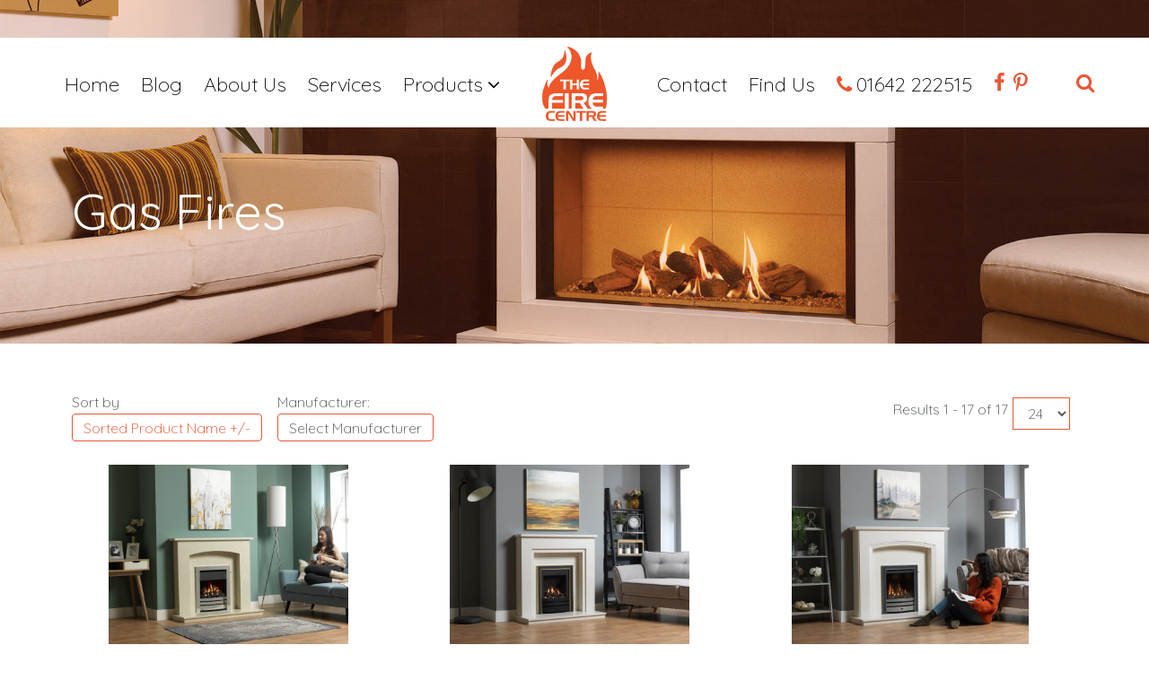

--- FILE ---
content_type: text/html; charset=utf-8
request_url: https://thefirecentre.net/index.php/products/fires/gas-fires
body_size: 9700
content:

<!DOCTYPE html>
<html lang="en-gb" dir="ltr"
	  class='com_virtuemart view-category itemid-703 j44 j40 mm-hover'>

<head>
	<meta charset="utf-8">
	<meta name="title" content="Inset Gas Fires">
	<meta name="description" content="Inset Gas Fires. Gas Fires Read more">
	<meta name="generator" content="Joomla! - Open Source Content Management">
	<title>Inset Gas Fires</title>
	<link href="https://thefirecentre.net/index.php/products/fires/gas-fires" rel="canonical">
	<link href="https://thefirecentre.net/index.php/tfc-search?virtuemart_category_id=16&amp;virtuemart_manufacturer_id=0&amp;format=opensearch" rel="search" title="Search The Fire Centre - Suppliers Of Fireplaces in Middlesbrough" type="application/opensearchdescription+xml">
	<link href="/templates/uber/favicon.ico" rel="icon" type="image/vnd.microsoft.icon">
<link href="/media/vendor/joomla-custom-elements/css/joomla-alert.min.css?0.2.0" rel="stylesheet" />
	<link href="/t3-assets/css/css-0a308-62018.css" rel="stylesheet" media="all" />
	<link href="/t3-assets/css/css-665fb-62693.css" rel="stylesheet" media="all" />
	<link href="/t3-assets/css/css-565c8-62631.css" rel="stylesheet" media="all" />
	<style>div.mod_search679 input[type="search"]{ width:auto; }</style>
<script src="/media/vendor/jquery/js/jquery.min.js?3.7.1"></script>
	<script src="/media/legacy/js/jquery-noconflict.min.js?647005fc12b79b3ca2bb30c059899d5994e3e34d"></script>
	<script type="application/json" class="joomla-script-options new">{"media-picker-api":{"apiBaseUrl":"https:\/\/thefirecentre.net\/index.php?option=com_media&format=json"},"joomla.jtext":{"ERROR":"Error","MESSAGE":"Message","NOTICE":"Notice","WARNING":"Warning","JCLOSE":"Close","JOK":"OK","JOPEN":"Open"},"system.paths":{"root":"","rootFull":"https:\/\/thefirecentre.net\/","base":"","baseFull":"https:\/\/thefirecentre.net\/"},"csrf.token":"03ab42d39b32d0de5e56f62a9d8bf95a"}</script>
	<script src="/media/system/js/core.min.js?ee06c8994b37d13d4ad21c573bbffeeb9465c0e2"></script>
	<script src="/media/system/js/messages-es5.min.js?c29829fd2432533d05b15b771f86c6637708bd9d" nomodule defer></script>
	<script src="/media/system/js/messages.min.js?7f7aa28ac8e8d42145850e8b45b3bc82ff9a6411" type="module"></script>
	<script src="/components/com_virtuemart/assets/js/jquery-ui.min.js?vmver=1.13.2"></script>
	<script src="/t3-assets/js/js-35cc3-61287.js"></script>
	<script src="/components/com_virtuemart/assets/js/vmsite.js?vmver=20f7beb6"></script>
	<script src="/components/com_virtuemart/assets/js/fancybox/jquery.fancybox-1.3.4.2.pack.js?vmver=1.3.4.2"></script>
	<script src="/components/com_virtuemart/assets/js/vmprices.js?vmver=20f7beb6"></script>
	<script src="/components/com_virtuemart/assets/js/dynupdate.js?vmver=20f7beb6"></script>
	<script src="/components/com_virtuemart/assets/js/fancybox/jquery.fancybox-1.3.4.pack.js?vmver=20f7beb6"></script>
	<script src="/t3-assets/js/js-0dbfd-62611.js"></script>
	<script>//<![CDATA[ 
if (typeof Virtuemart === "undefined"){
	var Virtuemart = {};}
var vmSiteurl = 'https://thefirecentre.net/' ;
Virtuemart.vmSiteurl = vmSiteurl;
var vmLang = '&lang=en';
Virtuemart.vmLang = vmLang; 
var vmLangTag = 'en';
Virtuemart.vmLangTag = vmLangTag;
var Itemid = "";
Virtuemart.addtocart_popup = "1" ; 
var vmCartError = Virtuemart.vmCartError = "There was an error while updating your cart.";
var usefancy = true; //]]>
</script>

	
<!-- META FOR IOS & HANDHELD -->
	<meta name="viewport" content="width=device-width, initial-scale=1.0, maximum-scale=1.0, user-scalable=no"/>
	<style type="text/stylesheet">
		@-webkit-viewport   { width: device-width; }
		@-moz-viewport      { width: device-width; }
		@-ms-viewport       { width: device-width; }
		@-o-viewport        { width: device-width; }
		@viewport           { width: device-width; }
	</style>
	<script type="text/javascript">
		//<![CDATA[
		if (navigator.userAgent.match(/IEMobile\/10\.0/)) {
			var msViewportStyle = document.createElement("style");
			msViewportStyle.appendChild(
				document.createTextNode("@-ms-viewport{width:auto!important}")
			);
			document.getElementsByTagName("head")[0].appendChild(msViewportStyle);
		}
		//]]>
	</script>
<meta name="HandheldFriendly" content="true"/>
<meta name="apple-mobile-web-app-capable" content="YES"/>
<!-- //META FOR IOS & HANDHELD -->



<!-- GOOGLE FONTS-->
<link href="https://fonts.googleapis.com/css?family=Quicksand:300,400,500" rel="stylesheet">
<!--// GOOGLE FONTS -->

<!-- SEO -->
<script type="text/javascript" src="https://cdn.seoplatform.io/injector.js?websiteId=18768"></script>


<!-- Le HTML5 shim and media query for IE8 support -->
<!--[if lt IE 9]>
<script src="//html5shim.googlecode.com/svn/trunk/html5.js"></script>
<script type="text/javascript" src="/plugins/system/t3/base-bs3/js/respond.min.js"></script>
<![endif]-->

<!-- You can add Google Analytics here or use T3 Injection feature -->
<!-- Google tag (gtag.js) --> <script async src="https://www.googletagmanager.com/gtag/js?id=G-6791F52VRB"></script> <script> window.dataLayer = window.dataLayer || []; function gtag(){dataLayer.push(arguments);} gtag('js', new Date()); gtag('config', 'G-6791F52VRB'); </script>

<script src="/templates/uber/js/search/modernizr.custom.js"></script>
<script src="/templates/uber/js/search/classie.js"></script>
<script src="/templates/uber/js/search/uisearch.js"></script>
<script>
	jQuery(document).ready(function($){
		new UISearch( document.getElementById( 'tfc-search' ) );
	});
</script>

  	<link href="/plugins/system/jagooglemap/assets/style.css?v=1" type="text/css" rel="stylesheet" />
<script src="/plugins/system/jagooglemap/assets/markcluster.js" type="text/javascript" ></script>
<script src="/plugins/system/jagooglemap/assets/script.js?v=1" type="text/javascript" ></script>
<script src="//maps.googleapis.com/maps/api/js?key=AIzaSyAE-mBTtOhkN-Ryk2jUkTa6BQVqodnzBiQ" type="text/javascript" ></script>
</head>

<body>

<div class="t3-wrapper"> <!-- Need this wrapper for off-canvas menu. Remove if you don't use of-canvas -->

  
<!-- HEADER -->
<!-- HEADER -->
<header id ="uber-header-575" class="wrap uber-header header-9 dark-color ">
	<div class="container">	<div class="row">
		<!-- <div class="col-xs-5"> -->
			
<!-- MAIN NAVIGATION -->
<nav class="navbar navbar-default t3-mainnav">
		<!-- Brand and toggle get grouped for better mobile display -->
		<div class="navbar-header">
					</div>

		
		<div class="t3-navbar navbar-collapse collapse">
			<div  class="t3-megamenu animate slide"  data-duration="400" data-responsive="true">
<ul itemscope itemtype="http://www.schema.org/SiteNavigationElement" class="nav navbar-nav level0">
<li itemprop='name'  data-id="715" data-level="1">
<a itemprop='url' class=""  href="/index.php"   data-target="#">Home</a>

</li>
<li itemprop='name'  data-id="856" data-level="1">
<a itemprop='url' class=""  href="/index.php/blog"   data-target="#">Blog </a>

</li>
<li itemprop='name'  data-id="716" data-level="1">
<a itemprop='url' class=""  href="/index.php/about-the-fire-centre"   data-target="#">About Us </a>

</li>
<li itemprop='name'  data-id="789" data-level="1">
<a itemprop='url' class=""  href="/index.php/services"   data-target="#">Services </a>

</li>
<li itemprop='name' class="active dropdown mega" data-id="784" data-level="1">
<span class=" dropdown-toggle separator"   data-target="#" data-toggle="dropdown"> Products<em class="caret"></em></span>

<div class="nav-child dropdown-menu mega-dropdown-menu"  style="width: 550px"  data-width="550"><div class="mega-dropdown-inner">
<div class="row">
<div class="col-xs-4 mega-col-nav" data-width="4"><div class="mega-inner">
<ul itemscope itemtype="http://www.schema.org/SiteNavigationElement" class="mega-nav level1">
<li itemprop='name'  data-id="833" data-level="2">
<a itemprop='url' class=""  href="/index.php/products/media-wall-fires"   data-target="#">Electric Media Wall Fires </a>

</li>
<li itemprop='name' class="dropdown-submenu mega" data-id="783" data-level="2">
<a itemprop='url' class=""  href="/index.php/products/fireplace"   data-target="#">Fireplace's </a>

<div class="nav-child dropdown-menu mega-dropdown-menu"  ><div class="mega-dropdown-inner">
<div class="row">
<div class="col-xs-12 mega-col-nav" data-width="12"><div class="mega-inner">
<ul itemscope itemtype="http://www.schema.org/SiteNavigationElement" class="mega-nav level2">
<li itemprop='name'  data-id="846" data-level="3">
<a itemprop='url' class=""  href="/index.php/products/fireplace/marble-stone-surrounds"   data-target="#">Marble &amp; Stone Surrounds </a>

</li>
<li itemprop='name'  data-id="847" data-level="3">
<a itemprop='url' class=""  href="/index.php/products/fireplace/wooden-surrounds"   data-target="#">Wood Surrounds </a>

</li>
<li itemprop='name'  data-id="857" data-level="3">
<a itemprop='url' class=""  href="/index.php/products/fireplace/electric-suites"   data-target="#">Electric Suites </a>

</li>
<li itemprop='name'  data-id="858" data-level="3">
<a itemprop='url' class=""  href="/index.php/products/fireplace/gas-suites"   data-target="#">Gas Suites </a>

</li>
<li itemprop='name'  data-id="871" data-level="3">
<a itemprop='url' class=""  href="/index.php/products/fireplace/cast-surrounds"   data-target="#">Cast Surrounds </a>

</li>
</ul>
</div></div>
</div>
</div></div>
</li>
<li itemprop='name'  data-id="785" data-level="2">
<a itemprop='url' class=""  href="/index.php/products/accessories"   data-target="#">Accessories </a>

</li>
<li itemprop='name' class="dropdown-submenu mega" data-id="840" data-level="2">
<a itemprop='url' class=""  href="/index.php/products/beams-shelves"   data-target="#">Beams &amp; Stove Surrounds </a>

<div class="nav-child dropdown-menu mega-dropdown-menu"  ><div class="mega-dropdown-inner">
<div class="row">
<div class="col-xs-12 mega-col-nav" data-width="12"><div class="mega-inner">
<ul itemscope itemtype="http://www.schema.org/SiteNavigationElement" class="mega-nav level2">
<li itemprop='name'  data-id="868" data-level="3">
<a itemprop='url' class=""  href="/index.php/products/beams-shelves/wood-beams"   data-target="#">Wood Beams </a>

</li>
<li itemprop='name'  data-id="869" data-level="3">
<a itemprop='url' class=""  href="/index.php/products/beams-shelves/non-combustible-beams"   data-target="#">Non Combustible Beams </a>

</li>
<li itemprop='name'  data-id="870" data-level="3">
<a itemprop='url' class=""  href="/index.php/products/beams-shelves/stove-surrounds"   data-target="#">Stove Surrounds </a>

</li>
</ul>
</div></div>
</div>
</div></div>
</li>
<li itemprop='name' class="active dropdown-submenu mega" data-id="843" data-level="2">
<a itemprop='url' class=""  href="/index.php/products/fires"   data-target="#">Fires </a>

<div class="nav-child dropdown-menu mega-dropdown-menu"  ><div class="mega-dropdown-inner">
<div class="row">
<div class="col-xs-12 mega-col-nav" data-width="12"><div class="mega-inner">
<ul itemscope itemtype="http://www.schema.org/SiteNavigationElement" class="mega-nav level2">
<li itemprop='name' class="current active" data-id="703" data-level="3">
<a itemprop='url' class=""  href="/index.php/products/fires/gas-fires"   data-target="#">Inset Gas Fires </a>

</li>
<li itemprop='name'  data-id="824" data-level="3">
<a itemprop='url' class=""  href="/index.php/products/fires/electric-fires"   data-target="#">Inset Electric Fires </a>

</li>
<li itemprop='name'  data-id="860" data-level="3">
<a itemprop='url' class=""  href="/index.php/products/fires/media-wall-gas-fires"   data-target="#">Media Wall Gas Fires </a>

</li>
<li itemprop='name'  data-id="862" data-level="3">
<a itemprop='url' class=""  href="/index.php/products/fires/gas-fire-suites"   data-target="#">Gas Fire Suites </a>

</li>
</ul>
</div></div>
</div>
</div></div>
</li>
<li itemprop='name' class="dropdown-submenu mega" data-id="844" data-level="2">
<a itemprop='url' class=""  href="/index.php/products/stoves"   data-target="#">Stoves </a>

<div class="nav-child dropdown-menu mega-dropdown-menu"  ><div class="mega-dropdown-inner">
<div class="row">
<div class="col-xs-12 mega-col-nav" data-width="12"><div class="mega-inner">
<ul itemscope itemtype="http://www.schema.org/SiteNavigationElement" class="mega-nav level2">
<li itemprop='name'  data-id="841" data-level="3">
<a itemprop='url' class=""  href="/index.php/products/stoves/gas-stoves"   data-target="#">Gas Stoves </a>

</li>
<li itemprop='name'  data-id="845" data-level="3">
<a itemprop='url' class=""  href="/index.php/products/stoves/electric-stoves"   data-target="#">Electric Stoves </a>

</li>
<li itemprop='name'  data-id="737" data-level="3">
<a itemprop='url' class=""  href="/index.php/products/stoves/multi-fuel-wood-burning-stoves"   data-target="#">Wood Burning Stoves </a>

</li>
<li itemprop='name'  data-id="861" data-level="3">
<a itemprop='url' class=""  href="/index.php/products/stoves/multi-fuel-stoves"   data-target="#">Multi Fuel Stoves </a>

</li>
</ul>
</div></div>
</div>
</div></div>
</li>
</ul>
</div></div>
<div class="col-xs-8 mega-col-module product-menu-image" data-width="8" data-position="698" data-class="product-menu-image"><div class="mega-inner">
<div class="t3-module module " id="Mod698"><div class="module-inner"><div class="module-ct">
<div id="mod-custom698" class="mod-custom custom">
    <p><img src="/images/tfc/menu/ador.jpg" alt="Fire Centre Products" /></p></div>
</div></div></div>
</div></div>
</div>
</div></div>
</li>
</ul>
</div>

		</div>
</nav>
<!-- //MAIN NAVIGATION -->

		<!-- </div> -->
		<!-- <div class="col-xs-2"> -->
			<a class="header-9-logo" href="/" title="Application" style="
	    background-image: url(https://thefirecentre.net/images/tfc/logo/flame_250.png);"></a>
		<!-- </div> -->

					<div class="col-xs-6 site-navigation-right pull-right">
									
<button class="btn btn-primary off-canvas-toggle " type="button" data-pos="right" data-nav="#t3-off-canvas" data-effect="off-canvas-effect-1">
  <span>Menu</span> <i class="fa fa-bars"></i>
</button>

<!-- OFF-CANVAS SIDEBAR -->
<div id="t3-off-canvas" class="t3-off-canvas ">

  <div class="t3-off-canvas-header">
      
          <!-- HEAD SEARCH -->
      <div class="head-search ">
        <div class="search mod_search679">
	<form action="/index.php/products/fires/gas-fires" method="post" class="form-inline form-search">
		<label for="mod-search-searchword679" class="element-invisible">Search ...</label> <input name="searchword" id="mod-search-searchword" aria-label="search" maxlength="200"  class="form-control search-query" type="search" size="20" placeholder="Search ..." />		<input type="hidden" name="task" value="search" />
		<input type="hidden" name="option" value="com_search" />
		<input type="hidden" name="Itemid" value="763" />
	</form>
</div>

      </div>
      <!-- //HEAD SEARCH -->
            
    <button type="button" class="close" data-dismiss="modal" aria-hidden="true">&times;</button>
  </div>

  <div class="t3-off-canvas-body">
    <div class="t3-module module main-menu hidden-md hidden-lg " id="Mod695"><div class="module-inner"><div class="module-ct"><ul class="nav nav-pills nav-stacked menu">
<li class="item-715"><a href="/index.php" class="">Home </a></li><li class="item-856"><a href="/index.php/blog" class="">Blog</a></li><li class="item-716"><a href="/index.php/about-the-fire-centre" class="">About Us</a></li><li class="item-789"><a href="/index.php/services" class="">Services</a></li><li class="item-784 active deeper dropdown parent"><span class="nav-header ">Products</span>
<ul class="dropdown-menu"><li class="item-833"><a href="/index.php/products/media-wall-fires" class="">Electric Media Wall Fires</a></li><li class="item-783 dropdown-submenu parent"><a href="/index.php/products/fireplace" class="">Fireplace's</a><ul class="dropdown-menu"><li class="item-846"><a href="/index.php/products/fireplace/marble-stone-surrounds" class="">Marble &amp; Stone Surrounds</a></li><li class="item-847"><a href="/index.php/products/fireplace/wooden-surrounds" class="">Wood Surrounds</a></li><li class="item-857"><a href="/index.php/products/fireplace/electric-suites" class="">Electric Suites</a></li><li class="item-858"><a href="/index.php/products/fireplace/gas-suites" class="">Gas Suites</a></li><li class="item-871"><a href="/index.php/products/fireplace/cast-surrounds" class="">Cast Surrounds</a></li></ul></li><li class="item-785"><a href="/index.php/products/accessories" class="">Accessories</a></li><li class="item-840 dropdown-submenu parent"><a href="/index.php/products/beams-shelves" class="">Beams &amp; Stove Surrounds</a><ul class="dropdown-menu"><li class="item-868"><a href="/index.php/products/beams-shelves/wood-beams" class="">Wood Beams</a></li><li class="item-869"><a href="/index.php/products/beams-shelves/non-combustible-beams" class="">Non Combustible Beams</a></li><li class="item-870"><a href="/index.php/products/beams-shelves/stove-surrounds" class="">Stove Surrounds</a></li></ul></li><li class="item-843 active dropdown-submenu parent"><a href="/index.php/products/fires" class="">Fires</a><ul class="dropdown-menu"><li class="item-703 current active"><a href="/index.php/products/fires/gas-fires" class="">Inset Gas Fires</a></li><li class="item-824"><a href="/index.php/products/fires/electric-fires" class="">Inset Electric Fires</a></li><li class="item-860"><a href="/index.php/products/fires/media-wall-gas-fires" class="">Media Wall Gas Fires</a></li><li class="item-862"><a href="/index.php/products/fires/gas-fire-suites" class="">Gas Fire Suites</a></li></ul></li><li class="item-844 dropdown-submenu parent"><a href="/index.php/products/stoves" class="">Stoves</a><ul class="dropdown-menu"><li class="item-841"><a href="/index.php/products/stoves/gas-stoves" class="">Gas Stoves</a></li><li class="item-845"><a href="/index.php/products/stoves/electric-stoves" class="">Electric Stoves</a></li><li class="item-737"><a href="/index.php/products/stoves/multi-fuel-wood-burning-stoves" class="">Wood Burning Stoves</a></li><li class="item-861"><a href="/index.php/products/stoves/multi-fuel-stoves" class="">Multi Fuel Stoves</a></li></ul></li></ul></li></ul>
</div></div></div><div class="t3-module module main-menu hidden-md hidden-lg " id="Mod699"><div class="module-inner"><div class="module-ct"><ul class="nav nav-pills nav-stacked menu">
<li class="item-825"><a href="/index.php/contact" class="">Contact </a></li><li class="item-826"><a href="tel:01642222515" class="">01642 222515 </a></li><li class="item-827"><a href="/index.php/cookies" class="">Privacy &amp; Cookies </a></li><li class="item-832"><a href="/index.php/terms-conditions" class="">Terms &amp; Conditions </a></li></ul>
</div></div></div><div class="t3-module module " id="Mod726"><div class="module-inner"><div class="module-ct">
<div id="mod-custom726" class="mod-custom custom">
    <div class="uber-social left">
    <div class="addthis_toolbox">
        <a class href="https://www.facebook.com/thefirecentre/" target=blank><i class="fa fa-facebook"></i></a>
        <a class href ="https://twitter.com/thefirecentre" target=blank><i class="fa fa-twitter"></i></a>
        <a class href="https://uk.pinterest.com/thefirecentre/" target=blank><i class="fa fa-pinterest"></i></a>
        <a class href="https://www.houzz.co.uk/pro/thefirecentre-net/the-fire-centre" target=blank><i class="fa fa-houzz"></i></a>
    </div>
</div></div>
</div></div></div>

  </div>

</div>
<!-- //OFF-CANVAS SIDEBAR -->

				

									<!-- RIGHT MENU -->
					<!-- <div class="right-menu"> -->
						
<!-- MAIN NAVIGATION -->
<nav class="navbar navbar-default t3-mainnav" style="float: right;">
		<!-- Brand and toggle get grouped for better mobile display -->
		<div class="navbar-header">
					</div>

		
		<div class="t3-navbar navbar-collapse collapse">
			<div  class="t3-megamenu animate slide"  data-duration="400" data-responsive="true">
<ul itemscope itemtype="http://www.schema.org/SiteNavigationElement" class="nav navbar-nav level0">
<li itemprop='name'  data-id="786" data-level="1">
<a itemprop='url' class=""  href="/index.php/contact"   data-target="#">Contact </a>

</li>
<li itemprop='name'  data-id="787" data-level="1">
<a itemprop='url' class=""  href="#uber-contact-700"   data-target="#">Find Us</a>

</li>
<li itemprop='name'  data-id="788" data-level="1" data-xicon="fa fa-phone">
<a itemprop='url' class=""  href="tel:01642 222515"   data-target="#"><span class="fa fa-phone"></span>01642 222515</a>

</li>
<li itemprop='name' class="menu-icon btn-facebook" data-id="790" data-level="1" data-class="menu-icon btn-facebook" data-xicon="fa fa-facebook fa-fw">
<a itemprop='url' class=""  href="https://www.facebook.com/thefirecentre/" target="_blank"   data-target="#"><span class="fa fa-facebook fa-fw"></span>f</a>

</li>
<li itemprop='name' class="menu-icon" data-id="828" data-level="1" data-class="menu-icon" data-xicon="fa fa-pinterest-p fa-fw">
<a itemprop='url' class=""  href="https://uk.pinterest.com/thefirecentre"   data-target="#"><span class="fa fa-pinterest-p fa-fw"></span>p</a>

</li>
</ul>
</div>

		</div>
</nav>
<!-- //MAIN NAVIGATION -->

					<!-- </div> -->
					<!-- //RIGHT MENU -->
				

				<!-- MAIN SEARCH -->
			      <div class="main-search">
			        <!--  -->
			        <div id="tfc-search" class="tfc-search mobile-hidden">
						<form>
							<input class="tfc-search-input" placeholder="Search here..." type="search" value="" name="searchword" id="mod-search-searchword">
							<input class="tfc-search-submit" type="submit" value="">
							<input type="hidden" name="task" value="search" />
							<input type="hidden" name="option" value="com_search" />
							<input type="hidden" name="Itemid" value="763" />
							<span class="tfc-icon-search"></span>
						</form>
					</div>
			      </div>
			      <!-- //MAIN SEARCH -->
			</div>
		
	</div>
	</div></header>
<!-- //HEADER -->

	

<script>
(function ($) {
	$(document).ready(function(){
		$('#uber-header-575').affix({
        offset: {
		      top: 0//$('#uber-header-575').offset().top
		    }
    });
	});
})(jQuery);
</script>

<!-- //HEADER -->


  
	<div class="wrap masthead ">
		<div class="container">
			
<div class="masthead-bg"  style="background-image: url(/./images/tfc/masthead/mast-gas.jpg)" ></div>
<div class="jamasshead" >
   <h3 class="jamasshead-title">Gas Fires</h3>
	<div class="jamasshead-description"></div>
</div>
		</div>
	</div>


  


  

<div id="t3-mainbody" class="container t3-mainbody">
	<div class="row">

		<!-- MAIN CONTENT -->
		<div id="t3-content" class="t3-content col-xs-12">
						<div id="system-message-container" aria-live="polite"></div>

						 <div class="category-view"> <div class="browse-view">

<div class="orderby-displaynumber">
	<div class="floatleft vm-order-list">
		<div class="orderlistcontainer"><div class="title">Sort by</div><div class="activeOrder"><a title=" +/-" href="/index.php/products/fires/gas-fires/dirDesc">Sorted Product Name  +/-</a></div><div class="orderlist"><div><a title="Product Name" href="/index.php/products/fires/gas-fires/by,product_name">Product Name</a></div><div><a title="Category" href="/index.php/products/fires/gas-fires/by,category_name">Category</a></div><div><a title="Ordering" href="/index.php/products/fires/gas-fires/by,ordering">Ordering</a></div></div></div>		 <div class="orderlistcontainer"><div class="title">Manufacturer: </div><div class="activeOrder">Select manufacturer</div><div class="orderlist"><div><a title="Gazco" href="/index.php/products/fires/gas-fires/manufacturer/gazco/fires/gas-fires">Gazco</a></div><div><a title="Wildfire" href="/index.php/products/fires/gas-fires/manufacturer/wildfire/fires/gas-fires">Wildfire</a></div></div></div><div class="clear"></div>	</div>

	
	<div class="floatright display-number">
		
Results 1 - 17 of 17		<br/>
		<select id="limit" name="limit" class="inputbox" size="1" onchange="window.top.location.href=this.options[this.selectedIndex].value">
	<option value="/index.php/products/fires/gas-fires/results,1-15">15</option>
	<option value="/index.php/products/fires/gas-fires" selected="selected">24</option>
	<option value="/index.php/products/fires/gas-fires/results,1-30">30</option>
	<option value="/index.php/products/fires/gas-fires/results,1-60">60</option>
	<option value="/index.php/products/fires/gas-fires/results,1-150">150</option>
</select>
	</div>

	<div class="clear"></div>
</div> <!-- end of orderby-displaynumber -->
    <!-- <h1 class="no-margin">Inset Gas Fires</h1> -->

		<div class="vm-group no-padding tfc-products-container">
    <div class="row">
			<div class="product vm-col vm-col-3 vertical-separator">
		<div class="spacer">
			<div class="vm-product-media-container grow">

					<a title="Cavello XE " href="/index.php/products/fires/gas-fires/cavello-xe-detail">
						<img  class="browseProductImage"  loading="lazy"  src="/images/stories/virtuemart/product/resized/Cavello 2022- Model_400x0.jpg"  alt="Cavello 2022- Model"  />					</a>

			</div>

			<div class="vm-product-descr-container-1">
				<h5><a href="/index.php/products/fires/gas-fires/cavello-xe-detail" >Cavello XE </a></h5>
								<p class="product_s_desc">
					On Display in our Showroom From £570									</p>
					</div>

			<a href="/index.php/products/fires/gas-fires/cavello-xe-detail" title="Cavello XE " class="product-details btn btn-default btn-block margin-top-15">More Information</a>
		</div>
	</div>

		<div class="product vm-col vm-col-3 vertical-separator">
		<div class="spacer">
			<div class="vm-product-media-container grow">

					<a title="Ceralis " href="/index.php/products/fires/gas-fires/ceralis-detail">
						<img  class="browseProductImage"  loading="lazy"  src="/images/stories/virtuemart/product/resized/Ceralis 2022_400x0.jpg"  alt="Ceralis 2022"  />					</a>

			</div>

			<div class="vm-product-descr-container-1">
				<h5><a href="/index.php/products/fires/gas-fires/ceralis-detail" >Ceralis </a></h5>
								<p class="product_s_desc">
					On Display in our Showroom									</p>
					</div>

			<a href="/index.php/products/fires/gas-fires/ceralis-detail" title="Ceralis " class="product-details btn btn-default btn-block margin-top-15">More Information</a>
		</div>
	</div>

		<div class="product vm-col vm-col-3 ">
		<div class="spacer">
			<div class="vm-product-media-container grow">

					<a title="Cressida HE" href="/index.php/products/fires/gas-fires/cressida-he-detail">
						<img  class="browseProductImage"  loading="lazy"  src="/images/stories/virtuemart/product/resized/Cressida 2022-Model_400x0.jpg"  alt="Cressida 2022-Model"  />					</a>

			</div>

			<div class="vm-product-descr-container-1">
				<h5><a href="/index.php/products/fires/gas-fires/cressida-he-detail" >Cressida HE</a></h5>
								<p class="product_s_desc">
					On Display in our Showroom									</p>
					</div>

			<a href="/index.php/products/fires/gas-fires/cressida-he-detail" title="Cressida HE" class="product-details btn btn-default btn-block margin-top-15">More Information</a>
		</div>
	</div>

	    <div class="clear"></div>
  </div>
  </div>
      	<div class="horizontal-separator"></div>
			<div class="vm-group no-padding tfc-products-container">
    <div class="row">
			<div class="product vm-col vm-col-3 vertical-separator">
		<div class="spacer">
			<div class="vm-product-media-container grow">

					<a title="Ellipsis" href="/index.php/products/fires/gas-fires/ellipsis-detail">
						<img  class="browseProductImage"  loading="lazy"  src="/images/stories/virtuemart/product/resized/Ellipsis HIW_400x0.jpg"  alt="Ellipsis HIW"  />					</a>

			</div>

			<div class="vm-product-descr-container-1">
				<h5><a href="/index.php/products/fires/gas-fires/ellipsis-detail" >Ellipsis</a></h5>
								<p class="product_s_desc">
					On Display in our Showroom									</p>
					</div>

			<a href="/index.php/products/fires/gas-fires/ellipsis-detail" title="Ellipsis" class="product-details btn btn-default btn-block margin-top-15">More Information</a>
		</div>
	</div>

		<div class="product vm-col vm-col-3 vertical-separator">
		<div class="spacer">
			<div class="vm-product-media-container grow">

					<a title="Logic Convector Arts" href="/index.php/products/fires/gas-fires/logic-convector-manual-control-detail">
						<img  class="browseProductImage"  loading="lazy"  src="/images/stories/virtuemart/product/resized/Logic Convector conventional flue fire with Polished Brass-effect Arts front_SN05_400x0.jpg"  alt="Logic Convector conventional flue fire with Polished Brass-effect Arts front_SN05"  />					</a>

			</div>

			<div class="vm-product-descr-container-1">
				<h5><a href="/index.php/products/fires/gas-fires/logic-convector-manual-control-detail" >Logic Convector Arts</a></h5>
								<p class="product_s_desc">
									</p>
					</div>

			<a href="/index.php/products/fires/gas-fires/logic-convector-manual-control-detail" title="Logic Convector Arts" class="product-details btn btn-default btn-block margin-top-15">More Information</a>
		</div>
	</div>

		<div class="product vm-col vm-col-3 ">
		<div class="spacer">
			<div class="vm-product-media-container grow">

					<a title="Logic Convector Chartwell" href="/index.php/products/fires/gas-fires/logic-convector-detail">
						<img  class="browseProductImage"  loading="lazy"  src="/images/stories/virtuemart/product/resized/Chartwell front in polsihed chrome effect with Arts2 frame and Logic convector fire_400x0.jpg"  alt="Chartwell front in polsihed chrome effect with Arts2 frame and Logic convector fire"  />					</a>

			</div>

			<div class="vm-product-descr-container-1">
				<h5><a href="/index.php/products/fires/gas-fires/logic-convector-detail" >Logic Convector Chartwell</a></h5>
								<p class="product_s_desc">
					On Display in our Showroom									</p>
					</div>

			<a href="/index.php/products/fires/gas-fires/logic-convector-detail" title="Logic Convector Chartwell" class="product-details btn btn-default btn-block margin-top-15">More Information</a>
		</div>
	</div>

	    <div class="clear"></div>
  </div>
  </div>
      	<div class="horizontal-separator"></div>
			<div class="vm-group no-padding tfc-products-container">
    <div class="row">
			<div class="product vm-col vm-col-3 vertical-separator">
		<div class="spacer">
			<div class="vm-product-media-container grow">

					<a title="Logic HE Arts" href="/index.php/products/fires/gas-fires/logic-he-conventional-flue-detail">
						<img  class="browseProductImage"  loading="lazy"  src="/images/stories/virtuemart/product/resized/Logic HE Balanced flue fire with Coal-effect and Polished Chrome Arts front with a Pembroke Wood Mantel in White_400x0.jpg"  alt="Logic HE Balanced flue fire with Coal-effect and Polished Chrome Arts front with a Pembroke Wood Mantel in White"  />					</a>

			</div>

			<div class="vm-product-descr-container-1">
				<h5><a href="/index.php/products/fires/gas-fires/logic-he-conventional-flue-detail" >Logic HE Arts</a></h5>
								<p class="product_s_desc">
									</p>
					</div>

			<a href="/index.php/products/fires/gas-fires/logic-he-conventional-flue-detail" title="Logic HE Arts" class="product-details btn btn-default btn-block margin-top-15">More Information</a>
		</div>
	</div>

		<div class="product vm-col vm-col-3 vertical-separator">
		<div class="spacer">
			<div class="vm-product-media-container grow">

					<a title="Logic HE Chartwell" href="/index.php/products/fires/gas-fires/logic-he-conventional-flue-1271-detail">
						<img  class="browseProductImage"  loading="lazy"  src="/images/stories/virtuemart/product/resized/Logic HE conventional flue fire (Slide control) with coal-effect and Highlight Polished Chartwell front8_400x0.jpg"  alt="Logic HE conventional flue fire (Slide control) with coal-effect and Highlight Polished Chartwell front8"  />					</a>

			</div>

			<div class="vm-product-descr-container-1">
				<h5><a href="/index.php/products/fires/gas-fires/logic-he-conventional-flue-1271-detail" >Logic HE Chartwell</a></h5>
								<p class="product_s_desc">
									</p>
					</div>

			<a href="/index.php/products/fires/gas-fires/logic-he-conventional-flue-1271-detail" title="Logic HE Chartwell" class="product-details btn btn-default btn-block margin-top-15">More Information</a>
		</div>
	</div>

		<div class="product vm-col vm-col-3 ">
		<div class="spacer">
			<div class="vm-product-media-container grow">

					<a title="Logic HE Designio" href="/index.php/products/fires/gas-fires/logic-he-balance-flue-1270-detail">
						<img  class="browseProductImage"  loading="lazy"  src="/images/stories/virtuemart/product/resized/Logic HE conventional flue fire with Coal-effect and Designio2 Steel front shown in a Malmo white mantel_400x0.jpg"  alt="Logic HE conventional flue fire with Coal-effect and Designio2 Steel front shown in a Malmo white mantel"  />					</a>

			</div>

			<div class="vm-product-descr-container-1">
				<h5><a href="/index.php/products/fires/gas-fires/logic-he-balance-flue-1270-detail" >Logic HE Designio</a></h5>
								<p class="product_s_desc">
					On display in our showroom									</p>
					</div>

			<a href="/index.php/products/fires/gas-fires/logic-he-balance-flue-1270-detail" title="Logic HE Designio" class="product-details btn btn-default btn-block margin-top-15">More Information</a>
		</div>
	</div>

	    <div class="clear"></div>
  </div>
  </div>
      	<div class="horizontal-separator"></div>
			<div class="vm-group no-padding tfc-products-container">
    <div class="row">
			<div class="product vm-col vm-col-3 vertical-separator">
		<div class="spacer">
			<div class="vm-product-media-container grow">

					<a title="Logic HE Wave" href="/index.php/products/fires/gas-fires/logic-he-balance-flue-detail">
						<img  class="browseProductImage"  loading="lazy"  src="/images/stories/virtuemart/product/resized/Logic HE conventional flue fire with log-effect and Highlight Polished Wave front. Shown with Claremont limestone mantel_400x0.jpg"  alt="Logic HE conventional flue fire with log-effect and Highlight Polished Wave front. Shown with Claremont limestone mantel"  />					</a>

			</div>

			<div class="vm-product-descr-container-1">
				<h5><a href="/index.php/products/fires/gas-fires/logic-he-balance-flue-detail" >Logic HE Wave</a></h5>
								<p class="product_s_desc">
					On display in our showroom									</p>
					</div>

			<a href="/index.php/products/fires/gas-fires/logic-he-balance-flue-detail" title="Logic HE Wave" class="product-details btn btn-default btn-block margin-top-15">More Information</a>
		</div>
	</div>

		<div class="product vm-col vm-col-3 vertical-separator">
		<div class="spacer">
			<div class="vm-product-media-container grow">

					<a title="Montese" href="/index.php/products/fires/gas-fires/montese-detail">
						<img  class="browseProductImage"  loading="lazy"  src="/images/stories/virtuemart/product/resized/Montese _ Cadiz White Grey_400x0.jpg"  alt="Montese _ Cadiz White Grey"  />					</a>

			</div>

			<div class="vm-product-descr-container-1">
				<h5><a href="/index.php/products/fires/gas-fires/montese-detail" >Montese</a></h5>
								<p class="product_s_desc">
					On Display in our Showroom									</p>
					</div>

			<a href="/index.php/products/fires/gas-fires/montese-detail" title="Montese" class="product-details btn btn-default btn-block margin-top-15">More Information</a>
		</div>
	</div>

		<div class="product vm-col vm-col-3 ">
		<div class="spacer">
			<div class="vm-product-media-container grow">

					<a title="Pesaro HE" href="/index.php/products/fires/gas-fires/pesaro-he-detail">
						<img  class="browseProductImage"  loading="lazy"  src="/images/stories/virtuemart/product/resized/Pesaro 2022_400x0.jpg"  alt="Pesaro 2022"  />					</a>

			</div>

			<div class="vm-product-descr-container-1">
				<h5><a href="/index.php/products/fires/gas-fires/pesaro-he-detail" >Pesaro HE</a></h5>
								<p class="product_s_desc">
									</p>
					</div>

			<a href="/index.php/products/fires/gas-fires/pesaro-he-detail" title="Pesaro HE" class="product-details btn btn-default btn-block margin-top-15">More Information</a>
		</div>
	</div>

	    <div class="clear"></div>
  </div>
  </div>
      	<div class="horizontal-separator"></div>
			<div class="vm-group no-padding tfc-products-container">
    <div class="row">
			<div class="product vm-col vm-col-3 vertical-separator">
		<div class="spacer">
			<div class="vm-product-media-container grow">

					<a title="Ravel 400 HE" href="/index.php/products/fires/gas-fires/ravel-400-he-detail">
						<img  class="browseProductImage"  loading="lazy"  src="/images/stories/virtuemart/product/resized/Ravel 16x22 (Black)_400x0.jpg"  alt="Ravel 16x22 (Black)"  />					</a>

			</div>

			<div class="vm-product-descr-container-1">
				<h5><a href="/index.php/products/fires/gas-fires/ravel-400-he-detail" >Ravel 400 HE</a></h5>
								<p class="product_s_desc">
					On Live Display 									</p>
					</div>

			<a href="/index.php/products/fires/gas-fires/ravel-400-he-detail" title="Ravel 400 HE" class="product-details btn btn-default btn-block margin-top-15">More Information</a>
		</div>
	</div>

		<div class="product vm-col vm-col-3 vertical-separator">
		<div class="spacer">
			<div class="vm-product-media-container grow">

					<a title="Ravel 400 HE Inset Stove " href="/index.php/products/fires/gas-fires/ravel-400-he-inset-stove-detail">
						<img  class="browseProductImage"  loading="lazy"  src="/images/stories/virtuemart/product/resized/Ravel 400 Inset Stove- Model_400x0.jpg"  alt="Ravel 400 Inset Stove- Model"  />					</a>

			</div>

			<div class="vm-product-descr-container-1">
				<h5><a href="/index.php/products/fires/gas-fires/ravel-400-he-inset-stove-detail" >Ravel 400 HE Inset Stove </a></h5>
								<p class="product_s_desc">
					On Live Display in our Showroom									</p>
					</div>

			<a href="/index.php/products/fires/gas-fires/ravel-400-he-inset-stove-detail" title="Ravel 400 HE Inset Stove " class="product-details btn btn-default btn-block margin-top-15">More Information</a>
		</div>
	</div>

		<div class="product vm-col vm-col-3 ">
		<div class="spacer">
			<div class="vm-product-media-container grow">

					<a title="Ravel 550 HE " href="/index.php/products/fires/gas-fires/ravel-550-he-detail">
						<img  class="browseProductImage"  loading="lazy"  src="/images/stories/virtuemart/product/resized/Ravell 550 Contemporary Brochure Shot_400x0.jpg"  alt="Ravell 550 Contemporary Brochure Shot"  />					</a>

			</div>

			<div class="vm-product-descr-container-1">
				<h5><a href="/index.php/products/fires/gas-fires/ravel-550-he-detail" >Ravel 550 HE </a></h5>
								<p class="product_s_desc">
									</p>
					</div>

			<a href="/index.php/products/fires/gas-fires/ravel-550-he-detail" title="Ravel 550 HE " class="product-details btn btn-default btn-block margin-top-15">More Information</a>
		</div>
	</div>

	    <div class="clear"></div>
  </div>
  </div>
      	<div class="horizontal-separator"></div>
			<div class="vm-group no-padding tfc-products-container">
    <div class="row">
			<div class="product vm-col vm-col-3 vertical-separator">
		<div class="spacer">
			<div class="vm-product-media-container grow">

					<a title="Ravel 550 HE Inset Stove " href="/index.php/products/fires/gas-fires/ravel-550-he-inset-stove-detail">
						<img  class="browseProductImage"  loading="lazy"  src="/images/stories/virtuemart/product/resized/Ravell 550 Inset Stove-Brochure Shot_400x0.jpg"  alt="Ravell 550 Inset Stove-Brochure Shot"  />					</a>

			</div>

			<div class="vm-product-descr-container-0">
				<h5><a href="/index.php/products/fires/gas-fires/ravel-550-he-inset-stove-detail" >Ravel 550 HE Inset Stove </a></h5>
							</div>

			<a href="/index.php/products/fires/gas-fires/ravel-550-he-inset-stove-detail" title="Ravel 550 HE Inset Stove " class="product-details btn btn-default btn-block margin-top-15">More Information</a>
		</div>
	</div>

		<div class="product vm-col vm-col-3 vertical-separator">
		<div class="spacer">
			<div class="vm-product-media-container grow">

					<a title="Thermes Balanced Flue " href="/index.php/products/fires/gas-fires/thermes-balanced-flue-detail">
						<img  class="browseProductImage"  loading="lazy"  src="/images/stories/virtuemart/product/resized/Thermes 2023_400x0.jpg"  alt="Thermes 2023"  />					</a>

			</div>

			<div class="vm-product-descr-container-0">
				<h5><a href="/index.php/products/fires/gas-fires/thermes-balanced-flue-detail" >Thermes Balanced Flue </a></h5>
							</div>

			<a href="/index.php/products/fires/gas-fires/thermes-balanced-flue-detail" title="Thermes Balanced Flue " class="product-details btn btn-default btn-block margin-top-15">More Information</a>
		</div>
	</div>

	    <div class="clear"></div>
  </div>
  </div>
      
	</div>

</div>

<!-- end browse-view -->
<script   id="ready.vmprices-js" type="text/javascript" >//<![CDATA[ 
jQuery(document).ready(function($) {

		Virtuemart.product($("form.product"));
}); //]]>
</script><script   id="updDynamicListeners-js" type="text/javascript" >//<![CDATA[ 
jQuery(document).ready(function() { // GALT: Start listening for dynamic content update.
	// If template is aware of dynamic update and provided a variable let's
	// set-up the event listeners.
	if (typeof Virtuemart.containerSelector === 'undefined') { Virtuemart.containerSelector = '.category-view'; }
	if (typeof Virtuemart.container === 'undefined') { Virtuemart.container = jQuery(Virtuemart.containerSelector); }
	if (Virtuemart.container){
		Virtuemart.updateDynamicUpdateListeners();
	}
	
}); //]]>
</script><script   id="vm.hover-js" type="text/javascript" >//<![CDATA[ 
jQuery(document).ready(function () {
	jQuery('.orderlistcontainer').hover(
		function() { jQuery(this).find('.orderlist').stop().show()},
		function() { jQuery(this).find('.orderlist').stop().hide()}
	)
}); //]]>
</script><script   id="popups-js" type="text/javascript" >//<![CDATA[ 
jQuery(document).ready(function($) {
		
		$('a.ask-a-question, a.printModal, a.recommened-to-friend, a.manuModal').click(function(event){
		  event.preventDefault();
		  $.fancybox({
			href: $(this).attr('href'),
			type: 'iframe',
            height: 620,
            width: 800
			});
		  });
		
	}); //]]>
</script>
		</div>
		<!-- //MAIN CONTENT -->

	</div>
</div> 


  

	
	


  
<!-- FOOTER -->

<div id="mod-custom758" class="mod-custom custom">
    <div class="section-inner  tfc-tabs mod-gray">
    <center>
      <a href="https://www.stovax.com" title="Stovax & Gazco Stoves, Fires and Fireplaces" target="_blank" rel="noopener"><img decoding="async" src="https://www.stovax.com/approved-rec.jpg"  alt="Stovax & Gazco Stoves, Fires and Fireplaces" /></a>
    </center>
</div>
</div>

<div class="section-inner   no-padding mobile-hidden">
	    
  <div id="uber-contact-757" class="uber-contact-info style-1  full-width ">
  	    
        <div class="info-bg">
    	
<div id="ja-widget-map1-container" class="map-container" style="width:500px">
    <div id="ja-widget-map1" style="height:400px"></div>
	<div id="ja-widget-map1-route" class="map-route"></div>
</div>

<script type="text/javascript">
//<![CDATA[
(function(){
	var monitor_width = jQuery(window).width();
			var map_width = 500;
		if(monitor_width < map_width){
				jQuery("#ja-widget-map1-container").css("width", monitor_width);
		}
		
	var settings = {"api_version":"3","context_menu":1,"mode":"normal","locations":"{\"location\":{\"0\":\"Fire Centre\"},\"latitude\":{\"0\":\"54.575260\"},\"longitude\":{\"0\":\"-1.250438\"},\"info\":{\"0\":\"\"}}","to_location":"New York","target_lat":0,"target_lon":0,"to_location_info":"","to_location_changeable":0,"from_location":"","map_width":500,"map_height":400,"maptype":"normal","maptype_control_display":1,"maptype_control_style":"drop_down","maptype_control_position":"TR","toolbar_control_display":1,"toolbar_control_style":"default","toolbar_control_position":"TL","display_layer":"none","display_scale":0,"display_overview":0,"zoom":17,"api_key":"AIzaSyAE-mBTtOhkN-Ryk2jUkTa6BQVqodnzBiQ","display_popup":0,"popup_width":640,"popup_height":480,"popup_type":"highslide","map_styles":"","disable_scrollwheelzoom":0,"clustering":0,"center":"all","scrollwheel":"true"};
	var objWidgetMap = new JAWidgetMap('ja-widget-map1', settings);

	jQuery(window).on('load', function(){
// 		jQuery(window).resize(function() {
// 			var monitor_width = jQuery(window).width();
// 			// 				var map_width = 500;
// 				if(monitor_width < map_width){
// 					jQuery("#ja-widget-map1-container").css("width", monitor_width);
// 				}
// 			// 			objWidgetMap.setMap(settings);
// 			objWidgetMap.displayMap();
// 		});

		objWidgetMap.setMap(settings);
		objWidgetMap.displayMap();
	});

})();
</script>
    	    </div>
        
  	<div class="info top-left">
  		<dl class="info-list">
  		    		  
  		    		  
  			<dt>
  				<i class="fa fa-home"></i>  				<span>Address</span>
  			</dt>
  		
  	  	  	    <dd>19 Bulmer Way, Cannon Park, Middlesbrough, TS1 5JT</dd>
  	  	  	  	
  			  		  
  			<dt>
  				<i class="fa fa-phone"></i>  				<span>Phone</span>
  			</dt>
  		
  	  	  	    <dd>01642 222515</dd>
  	  	  	  	
  			  		  
  			<dt>
  				<i class="fa fa-facebook"></i>  				<span>Facebook</span>
  			</dt>
  		
  	  	  	    <dd><a href="https://www.facebook.com/thefirecentre/" title="The Fire Centre">facebook.com/thefirecentre</a></dd>
  	  	  	  	
  			  		  
  			<dt>
  				<i class="fa fa-pinterest-p"></i>  				<span>Pinterest</span>
  			</dt>
  		
  	  	  	    <dd><a href="https://uk.pinterest.com/thefirecentre" title="The Fire Centre">pinterest.com/thefirecentre</a></dd>
  	  	  	  	
  			  			
  		</dl>
  	</div>
      </div>
</div>

<script>
(function ($) {
	$(document).ready(function(){
	
		if($('#uber-contact-757').length > 0) {
			var heightContact = $('#uber-contact-757 .info-bg').outerHeight(),
					infoContact   = $('#uber-contact-757 .info').outerHeight();
					
			if(infoContact > (heightContact - 80)) {
				$('#uber-contact-757 .info.top-left').css({ 
					'top': '20px',
					'left': '20px'
				});
				
				$('#uber-contact-757 .info.bottom-left').css({ 
					'bottom': '20px',
					'left': '20px'
				});
				
				$('#uber-contact-757 .info.top-right').css({ 
					'top': '20px',
					'right': '20px'
				});
				
				$('#uber-contact-757 .info.bottom-right').css({ 
					'bottom': '20px',
					'right': '20px'
				});
			} else {
				$('#uber-contact-757 .info.top-left').css({ 
					'top': '80px',
					'left': '80px'
				});
				
				$('#uber-contact-757 .info.bottom-left').css({ 
					'bottom': '80px',
					'left': '80px'
				});
				
				$('#uber-contact-757 .info.top-right').css({ 
					'top': '80px',
					'right': '80px'
				});
				
				$('#uber-contact-757 .info.bottom-right').css({ 
					'bottom': '80px',
					'right': '80px'
				});
			}
			
			$(window).on('resize',function(){
				var heightContact = $('#uber-contact-757 .info-bg').outerHeight(),
						infoContact   = $('#uber-contact-757 .info').outerHeight();
						
				if(infoContact > (heightContact - 80)) {
				$('#uber-contact-757 .info.top-left').css({ 
					'top': '20px',
					'left': '20px'
				});
				
				$('#uber-contact-757 .info.bottom-left').css({ 
					'bottom': '20px',
					'left': '20px'
				});
				
				$('#uber-contact-757 .info.top-right').css({ 
					'top': '20px',
					'right': '20px'
				});
				
				$('#uber-contact-757 .info.bottom-right').css({ 
					'bottom': '20px',
					'right': '20px'
				});
			} else {
				$('#uber-contact-757 .info.top-left').css({ 
					'top': '80px',
					'left': '80px'
				});
				
				$('#uber-contact-757 .info.bottom-left').css({ 
					'bottom': '80px',
					'left': '80px'
				});
				
				$('#uber-contact-757 .info.top-right').css({ 
					'top': '80px',
					'right': '80px'
				});
				
				$('#uber-contact-757 .info.bottom-right').css({ 
					'bottom': '80px',
					'right': '80px'
				});
			}
			});
		}
			
	});
})(jQuery);
</script>
<!-- FOOTER -->
<footer class="wrap uber-footer footer-6 highlight-color"  >
	
	<section class="uber-footer-inner">
		
		<div class="container">		
			<div class="row">
				<div class="col-xs-12 col-md-5">
					<div class="footer-left">						
						<small>
							&copy; 2026 The Fire Centre Ltd - Company Number : 07131503
							<br>Site Design By <a href="http://www.karl-webster.co.uk" target=blank>Karl Webster</a>
						</small>
					</div>
				</div>
				<div class="col-xs-12 col-md-2 tfc-footer-social">
					<div class="uber-social">
						<div class="addthis_toolbox">
					 		<a class href="https://www.facebook.com/thefirecentre/" target=blank><i class="fa fa-facebook"></i></a>
					        <a class href="https://uk.pinterest.com/thefirecentre/" target=blank><i class="fa fa-pinterest"></i></a>
						</div>
					</div>
				</div>
				
								<div class="col-xs-12 col-md-5">					
					<div class="footer-right">				
						<ul class="nav nav-pills nav-stacked menu mobile-hidden">
<li class="item-794"><a href="/index.php/cookies" class="">Privacy &amp; Cookies Policy</a></li><li class="item-831"><a href="/index.php/terms-conditions" class="">Terms &amp; Conditions</a></li></ul>
					</div>
				</div>
								
			</div>
		</div>	</section>

</footer>
<!-- //FOOTER -->

<!-- //FOOTER -->


</div>

</body>

</html>

--- FILE ---
content_type: text/css
request_url: https://thefirecentre.net/t3-assets/css/css-665fb-62693.css
body_size: 32340
content:


/*===============================
/plugins/system/t3/base-bs3/fonts/font-awesome/css/font-awesome.min.css
================================================================================*/
@import url('/plugins/system/t3/base-bs3/fonts/font-awesome/css/font-awesome-base.css');@import url('/media/system/css/joomla-fontawesome.css');


/*===============================
/templates/uber/local/css/template.css
================================================================================*/
@media (max-width:991px){.always-show .mega > .mega-dropdown-menu,.always-show .dropdown-menu{display:block !important;position:static}.open .dropdown-menu{display:block}}.t3-logo,.t3-logo-small{display:block;text-decoration:none;text-align:left;background-repeat:no-repeat;background-position:center}.t3-logo{width:182px;height:50px}.t3-logo-small{width:60px;height:30px}.t3-logo,.t3-logo-color{background-image:url("//joomlart.s3.amazonaws.com/images/jat3v3-documents/logo-complete/t3logo-big-color.png")}.t3-logo-small,.t3-logo-small.t3-logo-color{background-image:url("//joomlart.s3.amazonaws.com/images/jat3v3-documents/logo-complete/t3logo-small-color.png")}.t3-logo-dark{background-image:url("//joomlart.s3.amazonaws.com/images/jat3v3-documents/logo-complete/t3logo-big-dark.png")}.t3-logo-small.t3-logo-dark{background-image:url("//joomlart.s3.amazonaws.com/images/jat3v3-documents/logo-complete/t3logo-small-dark.png")}.t3-logo-light{background-image:url("//joomlart.s3.amazonaws.com/images/jat3v3-documents/logo-complete/t3logo-big-light.png")}.t3-logo-small.t3-logo-light{background-image:url("//joomlart.s3.amazonaws.com/images/jat3v3-documents/logo-complete/t3logo-small-light.png")}@media (max-width:991px){.logo-control .logo-img-sm{display:block}.logo-control .logo-img{display:none}}@media (min-width:992px){.logo-control .logo-img-sm{display:none}.logo-control .logo-img{display:block}}#community-wrap .collapse{position:relative;height:0;overflow:hidden;display:block}.body-data-holder:before{display:none;content:"grid-float-breakpoint:992px screen-xs:480px screen-sm:768px screen-md:992px screen-lg:1200px"}html{-webkit-font-smoothing:antialiased}body{font-weight:300}input,button,select,textarea{font-family:inherit;font-size:inherit;line-height:inherit}a{color:#ea5634;text-decoration:none;-webkit-transition:all 0.2s ease 0s;-o-transition:all 0.2s ease 0s;transition:all 0.2s ease 0s}a:hover,a:focus,a:active{color:#be3314;text-decoration:none;outline:none}a:focus{outline:thin dotted;outline:5px auto -webkit-focus-ring-color;outline-offset:-2px}img{vertical-align:middle}th,td{line-height:1.625;text-align:left;vertical-align:top}th{font-weight:bold}td,tr td{border-top:1px solid #dddddd}.cat-list-row0:hover,.cat-list-row1:hover{background:#f5f5f5}.cat-list-row1,tr.cat-list-row1 td{background:#fbfbfb}table.contentpane,table.tablelist,table.category,table.admintable,table.blog{width:100%}table.contentpaneopen{border:0}.star{color:#ffcc00}.red{color:#cc0000}hr{margin-top:26px;margin-bottom:26px;border:0;border-top:1px solid #ecf0f1}.wrap{width:auto;clear:both}.center,.table td.center,.table th.center{text-align:center}.element-invisible{position:absolute;padding:0;margin:0;border:0;height:1px;width:1px;overflow:hidden}h1,h2,h3,h4,h5,h6,.h1,.h2,.h3,.h4,.h5,.h6{font-family:Quicksand,Raleway,"Helvetica Neue",Roboto,Helvetica,Arial,sans-serif;font-weight:500;line-height:1.25;color:inherit}h1 small,h2 small,h3 small,h4 small,h5 small,h6 small,.h1 small,.h2 small,.h3 small,.h4 small,.h5 small,.h6 small,h1 .small,h2 .small,h3 .small,h4 .small,h5 .small,h6 .small,.h1 .small,.h2 .small,.h3 .small,.h4 .small,.h5 .small,.h6 .small{font-weight:400;line-height:1;color:#96a1a3}h1,.h1,h2,.h2,h3,.h3{margin-top:26px;margin-bottom:13px}h1 small,.h1 small,h2 small,.h2 small,h3 small,.h3 small,h1 .small,.h1 .small,h2 .small,.h2 .small,h3 .small,.h3 .small{font-size:65%}h4,.h4,h5,.h5,h6,.h6{margin-top:13px;margin-bottom:13px}h4 small,.h4 small,h5 small,.h5 small,h6 small,.h6 small,h4 .small,.h4 .small,h5 .small,.h5 .small,h6 .small,.h6 .small{font-size:75%}h1,.h1{font-size:56px}h2,.h2{font-size:45px}h3,.h3{font-size:32px}h4,.h4{font-size:24px}h5,.h5{font-size:16px}h6,.h6{font-size:14px}p{margin:0 0 13px}.lead{margin-bottom:26px;font-size:20px;font-weight:300}@media (min-width:768px){.lead{font-size:20px}}small,.small{font-size:85%}cite{font-style:normal}.text-left{text-align:left}.text-right{text-align:right}.text-center{text-align:center}.text-justify{text-align:justify}.text-muted{color:#96a1a3}.text-primary{color:#ea5634}a.text-primary:hover{color:#d53a16}.text-success{color:#468847}a.text-success:hover{color:#356635}.text-info{color:#3a87ad}a.text-info:hover{color:#2d6987}.text-warning{color:#c09853}a.text-warning:hover{color:#a47e3c}.text-danger{color:#b94a48}a.text-danger:hover{color:#953b39}.bg-primary{color:#fff;background-color:#ea5634}a.bg-primary:hover{background-color:#d53a16}.bg-success{background-color:#dff0d8}a.bg-success:hover{background-color:#c1e2b3}.bg-info{background-color:#d9edf7}a.bg-info:hover{background-color:#afd9ee}.bg-warning{background-color:#fcf8e3}a.bg-warning:hover{background-color:#f7ecb5}.bg-danger{background-color:#f2dede}a.bg-danger:hover{background-color:#e4b9b9}.highlight{background-color:#FFC;font-weight:bold;padding:1px 4px}.page-header{padding-bottom:12px;margin:52px 0 26px;border-bottom:1px solid #ecf0f1}ul,ol{margin-top:0;margin-bottom:13px}ul ul,ol ul,ul ol,ol ol{margin-bottom:0}.list-unstyled{padding-left:0;list-style:none}.list-inline{padding-left:0;list-style:none;margin-left:-5px}.list-inline > li{display:inline-block;padding-left:5px;padding-right:5px}dl{margin-top:0;margin-bottom:26px}dt,dd{line-height:1.625}dt{font-weight:bold}dd{margin-left:0}@media (min-width:992px){.dl-horizontal dt{float:left;width:160px;clear:left;text-align:right;overflow:hidden;text-overflow:ellipsis;white-space:nowrap}.dl-horizontal dd{margin-left:180px}}.post-sticky{background:#ea5634;color:#ffffff}.post-sticky.pull-right{margin-left:26px}.post-sticky.pull-left{margin-right:26px}.post-sticky .info{border-bottom:1px solid #ef7c62}.post-sticky .info h3{font-size:20px}.post-sticky .info h3 i{margin-right:13px}abbr[title],abbr[data-original-title]{cursor:help;border-bottom:1px dotted #96a1a3}.initialism{font-size:90%;text-transform:uppercase}.about-block{background:#f4f6f7;padding:26px}.about-block.right{float:right;margin:0 0 26px 26px;width:300px}.about-block img{margin:10px 26px 13px 0 !important}.about-block blockquote{border:0;margin-top:26px;margin-bottom:0;padding:0;font-style:italic}.about-block blockquote i{color:#96a1a3;margin-right:6.5px}blockquote{padding:13px 26px;margin:0 0 26px;font-size:20px;border-left:5px solid #ecf0f1}blockquote p:last-child,blockquote ul:last-child,blockquote ol:last-child{margin-bottom:0}blockquote footer,blockquote small,blockquote .small{display:block;font-size:80%;line-height:1.625;color:#96a1a3}blockquote footer:before,blockquote small:before,blockquote .small:before{content:'\2014 \00A0'}.quote-inline{float:left;margin:10px 26px 26px -26px;width:350px}.quote-inline blockquote{background:#ffffff;border:0;margin-bottom:0;padding:26px}.quote-inline blockquote i{color:#96a1a3;margin-right:10px}.blockquote-reverse,blockquote.pull-right{padding-right:15px;padding-left:0;border-right:5px solid #ecf0f1;border-left:0;text-align:right}.blockquote-reverse footer:before,blockquote.pull-right footer:before,.blockquote-reverse small:before,blockquote.pull-right small:before,.blockquote-reverse .small:before,blockquote.pull-right .small:before{content:''}.blockquote-reverse footer:after,blockquote.pull-right footer:after,.blockquote-reverse small:after,blockquote.pull-right small:after,.blockquote-reverse .small:after,blockquote.pull-right .small:after{content:'\00A0 \2014'}blockquote:before,blockquote:after{content:""}address{margin-bottom:26px;font-style:normal;line-height:1.625}.blockline{display:inline-block;position:relative}.blockline:after,.blockline:before{background:#96a1a3;content:"";height:1px;position:absolute;top:40%;width:60px}@media screen and (max-width:767px){.blockline:after,.blockline:before{display:none}}.blockline:after{margin-left:25px;left:100%}.blockline:before{margin-right:25px;right:100%}.small-head{text-transform:uppercase;font-weight:300;font-size:16px;letter-spacing:2px;color:#96a1a3;margin:0 0 13px}.small-head a{color:#96a1a3}.img-wrap{float:left;margin:0 26px 26px 0}.img-wrap.rounded{border-radius:50%;border:1px solid #ecf0f1;position:relative;overflow:hidden}.img-wrap.rounded:before{border-radius:50%;border:15px solid rgba(255,255,255,0.3);content:"";height:100%;left:0;position:absolute;top:0;width:100%}.img-wrap.rounded img{border-radius:50%}.img-wrap.right{float:right;margin:0 0 26px 26px}code,kbd,pre,samp{font-family:Monaco,Menlo,Consolas,"Courier New",monospace}@-webkit-keyframes fade{from{opacity:0;filter:alpha(opacity=0)}to{opacity:1;filter:alpha(opacity=100)}}@keyframes fade{from{opacity:0;filter:alpha(opacity=0)}to{opacity:1;filter:alpha(opacity=100)}}@-webkit-keyframes moveFromBottom{from{-webkit-transform:translateY(120px);transform:translateY(120px)}to{-webkit-transform:translateY(0);transform:translateY(0)}}@keyframes moveFromBottom{from{-webkit-transform:translateY(120px);transform:translateY(120px)}to{-webkit-transform:translateY(0);transform:translateY(0)}}@-webkit-keyframes moveFromLeft{from{left:-120px}to{left:0}}@keyframes moveFromLeft{from{left:-120px}to{left:0}}@-webkit-keyframes moveFromRight{from{right:-120px}to{right:0}}@keyframes moveFromRight{from{right:-120px}to{right:0}}@media (min-width:992px){.animate{position:relative;-webkit-perspective:600px;-moz-perspective:600px;perspective:600px;opacity:0;filter:alpha(opacity=0)}*[data-animation='moveFromBottom']{-webkit-transform:translateY(120px);transform:translateY(120px)}*[data-animation='fade']{opacity:0;filter:alpha(opacity=0)}.feature-animate{overflow:hidden}.feature-animate > .img,.feature-animate > .content.pull-right{right:-120px;left:auto}.feature-animate > .content,.feature-animate > .pull-right + .img{left:-120px;right:auto}.inview *[data-animation='fade']{-webkit-animation:fade 300ms ease-in-out forwards;-moz-animation:fade 300ms ease-in-out forwards;animation:fade 300ms ease-in-out forwards}.inview *[data-animation='moveFromBottom']{-webkit-animation:moveFromBottom 300ms ease 0.15s forwards;-moz-animation:moveFromBottom 300ms ease 0.15s forwards;animation:moveFromBottom 300ms ease 0.15s forwards}.inview.feature-animate > .img,.inview.feature-animate > .content.pull-right{-webkit-animation:moveFromRight 1s ease 0.15s forwards;-moz-animation:moveFromRight 1s ease 0.15s forwards;animation:moveFromRight 1s ease 0.15s forwards}.inview.feature-animate > .content,.inview.feature-animate > .pull-right + .img{-webkit-animation:moveFromLeft 1s ease 0.15s forwards;-moz-animation:moveFromLeft 1s ease 0.15s forwards;animation:moveFromLeft 1s ease 0.15s forwards}.inview *[data-delay='200']{-webkit-animation-delay:200ms;animation-delay:200ms}.inview *[data-delay='300']{-webkit-animation-delay:300ms;animation-delay:300ms}.inview *[data-delay='400']{-webkit-animation-delay:400ms;animation-delay:400ms}.inview *[data-delay='500']{-webkit-animation-delay:500ms;animation-delay:500ms}.inview *[data-delay='600']{-webkit-animation-delay:600ms;animation-delay:600ms}.inview *[data-delay='1000']{-webkit-animation-delay:1000ms;animation-delay:1000ms}}select,textarea,input[type="text"],input[type="password"],input[type="datetime"],input[type="datetime-local"],input[type="date"],input[type="month"],input[type="time"],input[type="week"],input[type="number"],input[type="email"],input[type="url"],input[type="search"],input[type="tel"],input[type="color"],.form-control,.inputbox{border-radius:0;box-shadow:none}select:focus,textarea:focus,input[type="text"]:focus,input[type="password"]:focus,input[type="datetime"]:focus,input[type="datetime-local"]:focus,input[type="date"]:focus,input[type="month"]:focus,input[type="time"]:focus,input[type="week"]:focus,input[type="number"]:focus,input[type="email"]:focus,input[type="url"]:focus,input[type="search"]:focus,input[type="tel"]:focus,input[type="color"]:focus,.form-control:focus,.inputbox:focus{border-color:#66afe9;outline:0;-webkit-box-shadow:inset 0 1px 1px rgba(0,0,0,.075),0 0 8px rgba(102,175,233,0.6);box-shadow:inset 0 1px 1px rgba(0,0,0,.075),0 0 8px rgba(102,175,233,0.6)}select::-moz-placeholder,textarea::-moz-placeholder,input[type="text"]::-moz-placeholder,input[type="password"]::-moz-placeholder,input[type="datetime"]::-moz-placeholder,input[type="datetime-local"]::-moz-placeholder,input[type="date"]::-moz-placeholder,input[type="month"]::-moz-placeholder,input[type="time"]::-moz-placeholder,input[type="week"]::-moz-placeholder,input[type="number"]::-moz-placeholder,input[type="email"]::-moz-placeholder,input[type="url"]::-moz-placeholder,input[type="search"]::-moz-placeholder,input[type="tel"]::-moz-placeholder,input[type="color"]::-moz-placeholder,.form-control::-moz-placeholder,.inputbox::-moz-placeholder{color:#96a1a3;opacity:1}select:-ms-input-placeholder,textarea:-ms-input-placeholder,input[type="text"]:-ms-input-placeholder,input[type="password"]:-ms-input-placeholder,input[type="datetime"]:-ms-input-placeholder,input[type="datetime-local"]:-ms-input-placeholder,input[type="date"]:-ms-input-placeholder,input[type="month"]:-ms-input-placeholder,input[type="time"]:-ms-input-placeholder,input[type="week"]:-ms-input-placeholder,input[type="number"]:-ms-input-placeholder,input[type="email"]:-ms-input-placeholder,input[type="url"]:-ms-input-placeholder,input[type="search"]:-ms-input-placeholder,input[type="tel"]:-ms-input-placeholder,input[type="color"]:-ms-input-placeholder,.form-control:-ms-input-placeholder,.inputbox:-ms-input-placeholder{color:#96a1a3}select::-webkit-input-placeholder,textarea::-webkit-input-placeholder,input[type="text"]::-webkit-input-placeholder,input[type="password"]::-webkit-input-placeholder,input[type="datetime"]::-webkit-input-placeholder,input[type="datetime-local"]::-webkit-input-placeholder,input[type="date"]::-webkit-input-placeholder,input[type="month"]::-webkit-input-placeholder,input[type="time"]::-webkit-input-placeholder,input[type="week"]::-webkit-input-placeholder,input[type="number"]::-webkit-input-placeholder,input[type="email"]::-webkit-input-placeholder,input[type="url"]::-webkit-input-placeholder,input[type="search"]::-webkit-input-placeholder,input[type="tel"]::-webkit-input-placeholder,input[type="color"]::-webkit-input-placeholder,.form-control::-webkit-input-placeholder,.inputbox::-webkit-input-placeholder{color:#96a1a3}textareaselect,textareatextarea,textareainput[type="text"],textareainput[type="password"],textareainput[type="datetime"],textareainput[type="datetime-local"],textareainput[type="date"],textareainput[type="month"],textareainput[type="time"],textareainput[type="week"],textareainput[type="number"],textareainput[type="email"],textareainput[type="url"],textareainput[type="search"],textareainput[type="tel"],textareainput[type="color"],textarea.form-control,textarea.inputbox{height:auto}.form-group{margin-bottom:26px}.radio label,.checkbox label{display:inline}input.input-lg{height:58px;padding:15px 20px}.form-control-static{margin-bottom:0}@media (min-width:768px){.form-inline .form-group{display:inline-block}.form-inline .form-control{display:inline-block}.form-inline .radio input[type="radio"],.form-inline .checkbox input[type="checkbox"]{float:none}}.form-horizontal .control-label,.form-horizontal .radio,.form-horizontal .checkbox,.form-horizontal .radio-inline,.form-horizontal .checkbox-inline{margin-top:0;margin-bottom:0;padding-top:7px}.form-horizontal .form-control-static{padding-top:7px}.btn{padding:6.5px 26px;font-size:16px;text-transform:uppercase;box-shadow:none}@media screen and (min-width:992px){.btn{padding:10.4px 39px}}.btn:hover,.btn:focus{box-shadow:none}.btn-inverse{color:#3d4045;background-color:rgba(225,225,225,0.9);border-color:transparent}.btn-inverse:hover,.btn-inverse:focus,.btn-inverse.focus,.btn-inverse:active,.btn-inverse.active,.open > .dropdown-toggle.btn-inverse{color:#3d4045;background-color:rgba(200,200,200,0.9);border-color:rgba(0,0,0,0)}.btn-inverse:active,.btn-inverse.active,.open > .dropdown-toggle.btn-inverse{background-image:none}.btn-inverse.disabled,.btn-inverse[disabled],fieldset[disabled] .btn-inverse,.btn-inverse.disabled:hover,.btn-inverse[disabled]:hover,fieldset[disabled] .btn-inverse:hover,.btn-inverse.disabled:focus,.btn-inverse[disabled]:focus,fieldset[disabled] .btn-inverse:focus,.btn-inverse.disabled.focus,.btn-inverse[disabled].focus,fieldset[disabled] .btn-inverse.focus,.btn-inverse.disabled:active,.btn-inverse[disabled]:active,fieldset[disabled] .btn-inverse:active,.btn-inverse.disabled.active,.btn-inverse[disabled].active,fieldset[disabled] .btn-inverse.active{background-color:rgba(225,225,225,0.9);border-color:transparent}.btn-inverse .badge{color:rgba(225,225,225,0.9);background-color:#3d4045}.btn-inverse:hover,.btn-inverse:focus,.btn-inverse:active{opacity:0.8;filter:alpha(opacity=80)}.btn-rounded{border-radius:26px;padding-left:26px;padding-right:26px;text-transform:uppercase}.btn-rounded.btn-lg{border-radius:52px;font-size:20px;padding:20px 52px}.btn-rounded-inverse{background-color:#ecf0f1;color:#3d4045;background-color:rgba(225,225,225,0.9);border-color:transparent}.btn-rounded-inverse:hover,.btn-rounded-inverse:focus,.btn-rounded-inverse.focus,.btn-rounded-inverse:active,.btn-rounded-inverse.active,.open > .dropdown-toggle.btn-rounded-inverse{color:#3d4045;background-color:rgba(200,200,200,0.9);border-color:rgba(0,0,0,0)}.btn-rounded-inverse:active,.btn-rounded-inverse.active,.open > .dropdown-toggle.btn-rounded-inverse{background-image:none}.btn-rounded-inverse.disabled,.btn-rounded-inverse[disabled],fieldset[disabled] .btn-rounded-inverse,.btn-rounded-inverse.disabled:hover,.btn-rounded-inverse[disabled]:hover,fieldset[disabled] .btn-rounded-inverse:hover,.btn-rounded-inverse.disabled:focus,.btn-rounded-inverse[disabled]:focus,fieldset[disabled] .btn-rounded-inverse:focus,.btn-rounded-inverse.disabled.focus,.btn-rounded-inverse[disabled].focus,fieldset[disabled] .btn-rounded-inverse.focus,.btn-rounded-inverse.disabled:active,.btn-rounded-inverse[disabled]:active,fieldset[disabled] .btn-rounded-inverse:active,.btn-rounded-inverse.disabled.active,.btn-rounded-inverse[disabled].active,fieldset[disabled] .btn-rounded-inverse.active{background-color:rgba(225,225,225,0.9);border-color:transparent}.btn-rounded-inverse .badge{color:rgba(225,225,225,0.9);background-color:#3d4045}.btn-rounded-inverse:hover,.btn-rounded-inverse:focus,.btn-rounded-inverse:active{background:rgba(225,225,225,0.9);opacity:0.8;filter:alpha(opacity=80)}.btn-border{background:transparent;border:3px solid #505656;color:#505656}.btn-border:hover,.btn-border:focus,.btn-border:active{background:#ea5634;border-color:#ea5634;color:#ffffff}.btn-border.btn-primary{border-color:#ea5634;color:#ea5634}.btn-border.btn-primary:hover,.btn-border.btn-primary:focus,.btn-border.btn-primary:active{color:#ffffff}.btn-border.btn-danger{border-color:#f44336}.btn-border.btn-danger:hover,.btn-border.btn-danger:focus{background:#f44336;border-color:#f44336;color:#ffffff}.btn-border.btn-warning{border-color:#ff5722}.btn-border.btn-warning:hover,.btn-border.btn-warning:focus{background:#ff5722;border-color:#ff5722;color:#ffffff}.btn-border.btn-success{border-color:#38b775}.btn-border.btn-success:hover,.btn-border.btn-success:focus{background:#38b775;border-color:#38b775;color:#ffffff}.btn-border.btn-info{border-color:#03a9f4}.btn-border.btn-info:hover,.btn-border.btn-info:focus{background:#03a9f4;border-color:#03a9f4;color:#ffffff}.btn-border.btn-inverse{color:#3d4045;background-color:rgba(225,225,225,0.9);border-color:transparent;border:3px solid #ffffff}.btn-border.btn-inverse:hover,.btn-border.btn-inverse:focus,.btn-border.btn-inverse.focus,.btn-border.btn-inverse:active,.btn-border.btn-inverse.active,.open > .dropdown-toggle.btn-border.btn-inverse{color:#3d4045;background-color:rgba(200,200,200,0.9);border-color:rgba(0,0,0,0)}.btn-border.btn-inverse:active,.btn-border.btn-inverse.active,.open > .dropdown-toggle.btn-border.btn-inverse{background-image:none}.btn-border.btn-inverse.disabled,.btn-border.btn-inverse[disabled],fieldset[disabled] .btn-border.btn-inverse,.btn-border.btn-inverse.disabled:hover,.btn-border.btn-inverse[disabled]:hover,fieldset[disabled] .btn-border.btn-inverse:hover,.btn-border.btn-inverse.disabled:focus,.btn-border.btn-inverse[disabled]:focus,fieldset[disabled] .btn-border.btn-inverse:focus,.btn-border.btn-inverse.disabled.focus,.btn-border.btn-inverse[disabled].focus,fieldset[disabled] .btn-border.btn-inverse.focus,.btn-border.btn-inverse.disabled:active,.btn-border.btn-inverse[disabled]:active,fieldset[disabled] .btn-border.btn-inverse:active,.btn-border.btn-inverse.disabled.active,.btn-border.btn-inverse[disabled].active,fieldset[disabled] .btn-border.btn-inverse.active{background-color:rgba(225,225,225,0.9);border-color:transparent}.btn-border.btn-inverse .badge{color:rgba(225,225,225,0.9);background-color:#3d4045}.btn-border.btn-inverse:hover,.btn-border.btn-inverse:focus,.btn-border.btn-inverse:active{background:rgba(225,225,225,0.9);border-color:#ffffff;opacity:0.8;filter:alpha(opacity=80)}.btn-border.btn-white{border:3px solid #ffffff;color:#ffffff}.btn-border.btn-white:hover,.btn-border.btn-white:focus,.btn-border.btn-white:active{background:rgba(255,255,255,0.2);color:#ffffff}.btn-border-inverse{border:3px solid #ffffff;color:#ffffff}.btn-border-inverse:hover,.btn-border-inverse:focus,.btn-border-inverse:active{background:rgba(0,0,0,0.3);border-color:#ffffff;color:#ffffff}.btn-action{border-radius:26px;margin:0 6.5px;padding:13px 52px;position:relative}.btn-lg{font-size:18px;padding:15px 30px;line-height:26px}.btn-sm,.btn-small,.btn-xs{font-size:14px;padding:6px 18px;line-height:26px}@media screen and (min-width:992px){.btn-sm,.btn-small,.btn-xs{padding:6px 18px}}.btn-block + .btn-block{margin-top:5px}select::-moz-placeholder,textarea::-moz-placeholder,input[type="text"]::-moz-placeholder,input[type="password"]::-moz-placeholder,input[type="datetime"]::-moz-placeholder,input[type="datetime-local"]::-moz-placeholder,input[type="date"]::-moz-placeholder,input[type="month"]::-moz-placeholder,input[type="time"]::-moz-placeholder,input[type="week"]::-moz-placeholder,input[type="number"]::-moz-placeholder,input[type="email"]::-moz-placeholder,input[type="url"]::-moz-placeholder,input[type="search"]::-moz-placeholder,input[type="tel"]::-moz-placeholder,input[type="color"]::-moz-placeholder,.inputbox::-moz-placeholder{color:#96a1a3;opacity:1}select:-ms-input-placeholder,textarea:-ms-input-placeholder,input[type="text"]:-ms-input-placeholder,input[type="password"]:-ms-input-placeholder,input[type="datetime"]:-ms-input-placeholder,input[type="datetime-local"]:-ms-input-placeholder,input[type="date"]:-ms-input-placeholder,input[type="month"]:-ms-input-placeholder,input[type="time"]:-ms-input-placeholder,input[type="week"]:-ms-input-placeholder,input[type="number"]:-ms-input-placeholder,input[type="email"]:-ms-input-placeholder,input[type="url"]:-ms-input-placeholder,input[type="search"]:-ms-input-placeholder,input[type="tel"]:-ms-input-placeholder,input[type="color"]:-ms-input-placeholder,.inputbox:-ms-input-placeholder{color:#96a1a3}select::-webkit-input-placeholder,textarea::-webkit-input-placeholder,input[type="text"]::-webkit-input-placeholder,input[type="password"]::-webkit-input-placeholder,input[type="datetime"]::-webkit-input-placeholder,input[type="datetime-local"]::-webkit-input-placeholder,input[type="date"]::-webkit-input-placeholder,input[type="month"]::-webkit-input-placeholder,input[type="time"]::-webkit-input-placeholder,input[type="week"]::-webkit-input-placeholder,input[type="number"]::-webkit-input-placeholder,input[type="email"]::-webkit-input-placeholder,input[type="url"]::-webkit-input-placeholder,input[type="search"]::-webkit-input-placeholder,input[type="tel"]::-webkit-input-placeholder,input[type="color"]::-webkit-input-placeholder,.inputbox::-webkit-input-placeholder{color:#96a1a3}textareaselect,textareatextarea,textareainput[type="text"],textareainput[type="password"],textareainput[type="datetime"],textareainput[type="datetime-local"],textareainput[type="date"],textareainput[type="month"],textareainput[type="time"],textareainput[type="week"],textareainput[type="number"],textareainput[type="email"],textareainput[type="url"],textareainput[type="search"],textareainput[type="tel"],textareainput[type="color"],textarea.inputbox{height:auto}@media screen and (min-width:768px){select,textarea,input[type="text"],input[type="password"],input[type="datetime"],input[type="datetime-local"],input[type="date"],input[type="month"],input[type="time"],input[type="week"],input[type="number"],input[type="email"],input[type="url"],input[type="search"],input[type="tel"],input[type="color"],.inputbox{width:auto}}select,select.form-control,select.inputbox,select.input{padding-right:5px}.input-append .active,.input-prepend .active{background-color:#a5e3c3;border-color:#38b775}.invalid{border-color:#cc0000}label.invalid{color:#cc0000}input.invalid{border:1px solid #cc0000}.dropdown-menu{font-size:15px;box-shadow:4px 4px 0 0 rgba(0,0,0,0.04)}.dropdown-menu > li > a{color:#96a1a3}.dropdown-menu > li > a:hover,.dropdown-menu > li > a:focus{background:#ea5634;color:#ffffff}.dropdown-menu > .open > a,.dropdown-menu > .open > a:hover,.dropdown-menu > .open > a:focus{background:none;color:#ffffff}.dropdown-menu > .active > a,.dropdown-menu > .active > a:hover,.dropdown-menu > .active > a:focus{background:none;color:#ea5634}.dropdown-header{padding:3px 20px;font-size:16px}.dropdown-header a{color:#96a1a3}.dropdown-submenu > a:after{border-left-color:#3d4045}.dropdown-submenu:hover > a:after{border-left-color:#313337}.nav > li > .separator{position:relative;display:block;padding:10px 15px;line-height:26px}@media (min-width:992px){.nav > li > .separator{padding-top:13px;padding-bottom:13px}}@media (max-width:991px){.nav > li > span{padding:10px 15px;display:inline-block}}.nav .dropdown-menu{background:rgba(255,255,255,0.96);box-shadow:4px 4px 0 0 rgba(0,0,0,0.04)}.nav .dropdown-menu li > a{color:#3d4045}.nav .dropdown-menu li > a:hover,.nav .dropdown-menu li > a:active,.nav .dropdown-menu li > a:focus{color:#ea5634}.nav-tabs > li > a:hover{border-color:transparent}.nav-tabs > li.open > a,.nav-tabs > li.open > a:hover,.nav-tabs > li.open > a:focus{border-color:transparent}.nav-tabs > li.active > a,.nav-tabs > li.active > a:hover,.nav-tabs > li.active > a:focus{border-color:#dddddd;border-bottom-color:transparent}.nav .caret{border-top-color:#ea5634;border-bottom-color:#ea5634}.nav a:hover .caret{border-top-color:#be3314;border-bottom-color:#be3314}.t3-navhelper{background:#f5f5f5;border-top:1px solid #dadedf;color:#505656;padding:5px 0}.breadcrumb{margin-bottom:0;padding-left:0;padding-right:0;border-radius:0;color:#505656}.breadcrumb > li + li:before{content:"/\00a0"}.breadcrumb > .active{color:#96a1a3}.breadcrumb > .active + li:before{content:"";padding:0}.breadcrumb > .active .hasTooltip{padding-right:13px}.breadcrumb .divider{display:none}.pagination-wrap{text-align:center}.pagination > li > a,.pagination > li > span{background:none;border:2px solid transparent;border-radius:1px;color:#3d4045;font-size:18px;margin:0 1px;min-width:40px;padding:4px 6px;text-align:center}.pagination > li > a:hover,.pagination > li > span:hover,.pagination > li > a:focus,.pagination > li > span:focus{border:2px solid #505656;color:#3d4045}.pagination > .active > a,.pagination > .active > span{background:#ea5634;border:2px solid #ea5634;color:#ffffff}.pagination > .disabled > span,.pagination > .disabled > span:hover,.pagination > .disabled > span:focus,.pagination > .disabled > a,.pagination > .disabled > a:hover,.pagination > .disabled > a:focus{border:0}.pagination{display:block}.pagination:before,.pagination:after{content:" ";display:table}.pagination:after{clear:both}@media screen and (min-width:768px){.pagination{float:none}}.counter{display:inline-block;margin-top:26px;padding:6px 12px;background-color:#ffffff;border:1px solid #dddddd;border-radius:0}@media screen and (min-width:768px){.counter{float:right}}@media (min-width:768px) and (max-width:1199px){.counter{margin-right:26px}}.pager{text-align:left;clear:both}.pager ul{margin:0;padding:0}.ja-submenu{background:#f4f6f7;border-bottom:1px solid #dde4e6;margin:0;padding:0;position:relative;z-index:2}.ja-submenu ul{display:inline-block;margin:0;padding:0}.ja-submenu ul:before{content:"\f02c";display:inline-block;font-family:FontAwesome;font-style:normal;font-weight:400;line-height:1;background:#3d4045;border-radius:50%;color:#ecf0f1;font-size:16px;height:36px;line-height:36px;text-align:center;width:36px;margin-right:26px}.ja-submenu ul li{display:inline-block;font-weight:300;list-style:none;padding:13px 0;position:relative;margin:0}.ja-submenu ul li a{color:#3d4045;display:block;padding:0;margin:0 26px 0 0;padding-bottom:2px;text-transform:uppercase}.ja-submenu ul li.active a,.ja-submenu ul li.active a:hover,.ja-submenu ul li.active a:focus,.ja-submenu ul li.active a:active,.ja-submenu ul li a:hover,.ja-submenu ul li a:active,.ja-submenu ul li a:focus{box-shadow:0 -3px 0 #3d4045 inset;color:#3d4045;background:none}.navbar-toggle{float:left;padding:0;height:52px;line-height:52px;margin:0;border:none;width:40px}@media screen and (min-width:768px){.navbar-toggle{width:52px}}@media (min-width:992px){.navbar-toggle{display:none}}.navbar-nav{margin:6.5px -26px}@media (min-width:992px){.navbar-nav{margin:0}}.navbar-nav > li > .dropdown-menu{margin-top:-1px}.navbar-default{background:none;border:0}.navbar-default .navbar-brand{color:#505656}.navbar-default .navbar-brand:hover,.navbar-default .navbar-brand:focus{color:#373c3c;background-color:transparent}.navbar-default .navbar-text{color:#505656}.navbar-default .navbar-nav > li{border-right:1px solid #ecf0f1}.navbar-default .navbar-nav > li > a{color:#505656;padding:13px 26px;text-transform:uppercase}.navbar-default .navbar-nav > li > a:hover,.navbar-default .navbar-nav > li > a:focus,.navbar-default .navbar-nav > li > a:active{color:#505656;background-color:#eeeeee;outline:none}.navbar-default .navbar-nav > li > .nav-header{color:#505656;display:inline-block;padding-top:19.5px;padding-bottom:19.5px}.navbar-default .navbar-nav > .open > a{border-color:#dadedf}.navbar-default .navbar-nav > .active > a,.navbar-default .navbar-nav > .active > a:hover,.navbar-default .navbar-nav > .active > a:focus{font-weight:500;color:#505656;background-color:#eeeeee}.navbar-default .navbar-nav > .disabled > a,.navbar-default .navbar-nav > .disabled > a:hover,.navbar-default .navbar-nav > .disabled > a:focus{color:#cccccc;background-color:transparent}.navbar-default .navbar-toggle{border-color:#dddddd}.navbar-default .navbar-toggle:hover,.navbar-default .navbar-toggle:focus{background-color:#ecf0f1}.navbar-default .navbar-toggle .icon-bar{background-color:#cccccc}.navbar-default .navbar-collapse,.navbar-default .navbar-form{border-color:#ecf0f1}.navbar-default .navbar-nav > .dropdown > a:hover .caret,.navbar-default .navbar-nav > .dropdown > a:focus .caret{border-top-color:#505656;border-bottom-color:#505656}.navbar-default .navbar-nav > .open > a,.navbar-default .navbar-nav > .open > a:hover,.navbar-default .navbar-nav > .open > a:focus{background-color:#eeeeee;color:#505656}.navbar-default .navbar-nav > .open > a .caret,.navbar-default .navbar-nav > .open > a:hover .caret,.navbar-default .navbar-nav > .open > a:focus .caret{border-top-color:#505656;border-bottom-color:#505656}.navbar-default .navbar-nav > .dropdown > a .caret{border-top-color:#505656;border-bottom-color:#505656}@media (max-width:767px){.navbar-default .navbar-nav .open .dropdown-menu > li > a{color:#505656}.navbar-default .navbar-nav .open .dropdown-menu > li > a:hover,.navbar-default .navbar-nav .open .dropdown-menu > li > a:focus{color:#505656;background-color:#eeeeee}.navbar-default .navbar-nav .open .dropdown-menu > .active > a,.navbar-default .navbar-nav .open .dropdown-menu > .active > a:hover,.navbar-default .navbar-nav .open .dropdown-menu > .active > a:focus{color:#505656;background-color:#eeeeee}.navbar-default .navbar-nav .open .dropdown-menu > .disabled > a,.navbar-default .navbar-nav .open .dropdown-menu > .disabled > a:hover,.navbar-default .navbar-nav .open .dropdown-menu > .disabled > a:focus{color:#cccccc;background-color:transparent}}.navbar-default .navbar-link{color:#505656}.navbar-default .navbar-link:hover{color:#505656}.t3-mainnav{border-left:0;border-right:0;margin-bottom:0;border-radius:0;padding-left:0;float:left;position:static}.t3-mainnav .t3-navbar{padding-left:0;padding-right:0}.t3-mainnav .t3-navbar .open .dropdown-menu{font-size:15px;padding-top:13px;padding-bottom:13px}.t3-mainnav .t3-navbar .open .dropdown-menu > li > a,.t3-mainnav .t3-navbar .open .dropdown-menu .dropdown-header{color:#3d4045}.t3-mainnav .t3-navbar .open .dropdown-menu > li > a:hover,.t3-mainnav .t3-navbar .open .dropdown-menu > li > a:focus{color:#313337;background:none}.t3-mainnav .t3-navbar .open .dropdown-menu > li > a:after{border-left-color:#96a1a3;margin-top:9px}.t3-mainnav .t3-navbar .open .dropdown-menu > li.open > a{color:#ea5634;background:none}.t3-mainnav .t3-navbar .open .dropdown-menu > li.open > a:after{border-left-color:#ea5634}.t3-mainnav .t3-navbar .open .dropdown-menu > li.active > a{color:#ea5634;background:none}.t3-mainnav .t3-navbar .open .dropdown-menu > li.active > a:hover,.t3-mainnav .t3-navbar .open .dropdown-menu > li.active > a:focus{color:#ea5634}.t3-mainnav .t3-navbar .open .dropdown-menu img{display:none}.t3-mainnav .t3-navbar-collapse{background:#27292e;font-size:14px;font-weight:500;position:absolute;left:0;width:100%;max-height:400px}@media (min-width:992px){.t3-mainnav .t3-navbar-collapse{display:none !important}}.t3-mainnav .t3-navbar-collapse .navbar-nav{margin:0 -26px}@media screen and (max-width:991px){.t3-mainnav .t3-navbar-collapse .navbar-nav li a img{display:none}}.t3-mainnav .t3-navbar-collapse .navbar-nav li > a .fa{margin-right:5px}.t3-mainnav .t3-navbar-collapse .navbar-nav > li > a{border:none;border-bottom:1px solid rgba(255,255,255,0.05);color:#96a1a3}.t3-mainnav .t3-navbar-collapse .navbar-nav > li > a:hover,.t3-mainnav .t3-navbar-collapse .navbar-nav > li > a:active,.t3-mainnav .t3-navbar-collapse .navbar-nav > li > a:focus{background:#000000;color:#ffffff}.t3-mainnav .t3-navbar-collapse .navbar-nav > li > a:hover .caret,.t3-mainnav .t3-navbar-collapse .navbar-nav > li > a:active .caret,.t3-mainnav .t3-navbar-collapse .navbar-nav > li > a:focus .caret{border-top-color:#ffffff}.t3-mainnav .t3-navbar-collapse .navbar-nav > li.open > a{background:#000000;color:#ffffff}.t3-mainnav .t3-navbar-collapse .navbar-nav > li.active > a{background:#000000;color:#ea5634}.t3-mainnav .t3-navbar-collapse .navbar-nav > li:first-child > a{border-top:0}.t3-mainnav .t3-navbar-collapse .navbar-nav .open .dropdown-menu{font-size:15px;padding:5px 10px}.t3-mainnav .t3-navbar-collapse .navbar-nav .open .dropdown-menu > li > a{color:#96a1a3}.t3-mainnav .t3-navbar-collapse .navbar-nav .open .dropdown-menu > li > a:after{border:4px solid transparent;border-top:4px solid #96a1a3;margin:0;position:absolute;right:0;top:20px}.t3-mainnav .t3-navbar-collapse .navbar-nav .open .dropdown-menu > li > a:hover,.t3-mainnav .t3-navbar-collapse .navbar-nav .open .dropdown-menu > li > a:focus{background:none;color:#ffffff}.t3-mainnav .t3-navbar-collapse .navbar-nav .open .dropdown-menu > li > a:hover:after,.t3-mainnav .t3-navbar-collapse .navbar-nav .open .dropdown-menu > li > a:focus:after{border-top-color:#ffffff}.t3-mainnav .t3-navbar-collapse .navbar-nav .open .dropdown-menu > li.open > a{color:#ffffff;background:none}.t3-mainnav .t3-navbar-collapse .navbar-nav .open .dropdown-menu > li.active > a{color:#ea5634;background:none}.t3-mainnav .t3-navbar-collapse .navbar-nav .open .dropdown-menu > .mega-group > a{font-weight:500}.t3-mainnav .t3-navbar-collapse .navbar-nav .dropdown-submenu .dropdown-menu{border-top:1px solid rgba(255,255,255,0.05);font-size:13px;margin:5px 15px 5px 25px}.t3-mainnav .t3-navbar-collapse .navbar-nav .dropdown-submenu .dropdown-menu li > a{color:#505656;padding:5px 0}.t3-mainnav .t3-navbar-collapse .navbar-nav .dropdown-submenu .dropdown-menu li > a:hover,.t3-mainnav .t3-navbar-collapse .navbar-nav .dropdown-submenu .dropdown-menu li > a:focus{color:#ffffff}.t3-mainnav .t3-navbar-collapse .navbar-nav .dropdown > a .caret{position:absolute;top:40%;right:12px}.t3-module{color:inherit;margin-bottom:0;padding:26px}.t3-module .module-inner{padding:0}.t3-module img{max-width:100%}.t3-sidebar .t3-module{background:transparent;padding:26px;background:#f4f6f7}.t3-sidebar .t3-module:first-child{border-top:3px solid #dadedf}.t3-sidebar .t3-module:last-child{padding-bottom:26px}.t3-sidebar .t3-module.has-affix.affix-top,.t3-sidebar .t3-module.has-affix.affix{top:40px}.t3-sidebar .t3-module.has-affix.affix-bottom{bottom:490px;position:fixed}.module-title{background:transparent;color:#96a1a3;font-size:14px;text-transform:uppercase;font-weight:300;letter-spacing:1px;margin:0 0 8.66666667px 0;padding:0}@media screen and (min-width:768px){.module-title{margin-bottom:13px}}.module-ct{background:transparent;color:inherit;padding:0}.module-ct:before,.module-ct:after{content:" ";display:table}.module-ct:after{clear:both}.module-ct ul{margin:0;padding:0}.module-ct ul li{list-style:none;border-top:1px solid #ecf0f1;padding:13px 0}.module-ct ul li:first-child{padding-top:0;border:0}.module-ct ul li:last-child{padding-bottom:0}.module-ct ul li li.active > a{color:#ea5634}.module-ct ul li a{color:#505656}.module-ct ul li a:hover,.module-ct ul li a:focus{color:#ea5634;text-decoration:none}.module-ct input[type="text"],.module-ct input[type="password"]{width:100%}.module-ct > ul,.module-ct .custom > ul,.module-ct > ol,.module-ct .custom > ol{padding-left:0}.module-ct > ul.unstyled,.module-ct .custom > ul.unstyled,.module-ct > ol.unstyled,.module-ct .custom > ol.unstyled{padding-left:0}.module-ct > ul.nav,.module-ct .custom > ul.nav,.module-ct > ol.nav,.module-ct .custom > ol.nav{padding-left:0;margin-left:0}.module .nav > li,.module_menu .nav > li{padding:0;margin:0;border:0}.module .nav > li > a,.module_menu .nav > li > a,.module .nav > li > .separator,.module_menu .nav > li > .separator{padding:6px 5px;display:block}.module .nav > li > a,.module_menu .nav > li > a{padding-left:0;padding-right:0}.module .nav > li > a:before,.module_menu .nav > li > a:before{content:"\f105";font-family:FontAwesome;font-style:normal;font-weight:400;text-decoration:inherit;padding-right:0.5em}.module .nav > li > a:hover,.module_menu .nav > li > a:hover,.module .nav > li > a:focus,.module_menu .nav > li > a:focus{background:none;color:#ea5634}.module .nav > li.active > a,.module_menu .nav > li.active > a{background:none;color:#ea5634;font-weight:500}#login-form input[type="text"],#login-form input[type="password"]{width:100%}#login-form .btn-primary{width:100%}#login-form ul.unstyled{margin-top:26px}#login-form ul.unstyled li{padding:6.5px 0;list-style:disc;margin-left:26px;border:0;font-size:14px}.t3-sidebar #login-form #form-login-password .input-group,.t3-sidebar #login-form #form-login-username .input-group{width:100%}#login-form .input-group-addon{width:40px;background:#ffffff;text-align:center}#login-form #form-login-remember label{font-weight:400;display:inline-block}#login-form #form-login-remember label input[type=checkbox]{margin-top:6px}.banneritem a{font-weight:500}.bannerfooter{border-top:1px solid #dadedf;font-size:14px;padding-top:13px;text-align:right}.categories-module,ul.categories-module,.category-module,ul.category-module{margin:0}.categories-module li,ul.categories-module li,.category-module li,ul.category-module li{list-style:none;padding:13px 0;border-top:1px solid #dadedf}.categories-module li:first-child,ul.categories-module li:first-child,.category-module li:first-child,ul.category-module li:first-child{border-top:0}.categories-module h4,ul.categories-module h4,.category-module h4,ul.category-module h4{font-size:16px;font-weight:400;margin:0}.job-layout{padding-left:0 !important;padding-right:0 !important}.job-layout .panel-group{margin-bottom:0}.job-layout .panel-default{border:0;box-shadow:none;margin:0 !important}.job-layout .panel-default .panel-title a{border-top:1px solid #ecf0f1;display:block;font-size:14px;padding:26px 0;position:relative}@media screen and (min-width:768px){.job-layout .panel-default .panel-title a{font-size:24px;padding:39px 0}}.job-layout .panel-default .panel-title a .fa{color:#96a1a3;margin-right:13px}.job-layout .panel-default .panel-title a .text-right{background:#ea5634;color:#ffffff;font-size:11px;padding:4.33333333px;position:absolute;top:0;right:0}@media screen and (min-width:768px){.job-layout .panel-default .panel-title a .text-right{background:transparent;color:#505656;font-size:14px;float:right;padding-top:8px;position:relative}}.job-layout .panel-default .panel-title a:hover,.job-layout .panel-default .panel-title a:active,.job-layout .panel-default .panel-title a.active{background:#ea5634;color:#ffffff;outline:none}.job-layout .panel-default .panel-title a:hover .fa,.job-layout .panel-default .panel-title a:active .fa,.job-layout .panel-default .panel-title a.active .fa,.job-layout .panel-default .panel-title a:hover .text-right,.job-layout .panel-default .panel-title a:active .text-right,.job-layout .panel-default .panel-title a.active .text-right{color:#ffffff}.panel-body{border-top:1px solid #f4f6f7;padding:0;padding-top:40px}.panel-group .panel-body{padding:0}@media screen and (min-width:768px){.panel-group .panel-body{padding:26px}}@media screen and (max-width:767px){.panel-body .col-sm-8 h3{font-size:24px;margin-bottom:6.5px}}@media screen and (min-width:768px){.panel-body .col-sm-8 h3:first-child{margin-top:0}}@media screen and (max-width:991px){.panel-body ul{padding-left:6.5px}}.panel-body ul li{border:0}.panel-body .text-box-hightlight{background:#e5eaec;padding:26px}@media screen and (max-width:768px){.panel-body .text-box-hightlight{font-size:14px}}@media screen and (max-width:767px){.panel-body .text-box-hightlight{margin-top:26px}}.panel-body .text-box-hightlight .element{margin-bottom:26px}.panel-body .text-box-hightlight .element:last-child{margin-bottom:0}.panel-body .text-box-hightlight .element .fa{font-size:20px;line-height:1.3;float:left;width:35px}.panel-body .text-box-hightlight .element p{overflow:hidden;margin-bottom:0}.panel-body .text-box-hightlight .element div{padding-left:33.8px}.panel-body .social{background:#d6dee2;padding:6.5px 0;text-align:center}.panel-body .social a{display:inline-block;font-size:20px;padding:13px;margin:0 13px}@media screen and (max-width:991px){.panel-body .social a{margin:0 6.5px}}.panel-body .col-sm-12{border-radius:0;background:#fbfcfc;color:#3d4045;padding:26px 26px 26px 52px;margin-top:26px;margin-bottom:26px}@media screen and (max-width:991px){.panel-body .col-sm-12{padding:26px}}.panel-body .col-sm-12 .text-left{display:inline-block}@media screen and (max-width:991px){.panel-body .col-sm-12 .text-left{display:block}}.panel-body .col-sm-12 .text-left h3{font-size:30px;margin-top:0;margin-bottom:3px}.panel-body .col-sm-12 .text-left p{font-size:14px;margin:0}.panel-body .col-sm-12 .btn{float:right}@media screen and (max-width:991px){.panel-body .col-sm-12 .btn{float:none;margin-top:26px}}.feed h4{font-weight:500}.feed .newsfeed,.feed ul.newsfeed{border-top:1px solid #ecf0f1}.feed .newsfeed .feed-link,.feed ul.newsfeed .feed-link,.feed .newsfeed h5.feed-link,.feed ul.newsfeed h5.feed-link{font-size:16px;font-weight:400;margin:0}.latestusers,ul.latestusers{margin-left:0}.latestusers li,ul.latestusers li{background:#ecf0f1;display:inline-block;padding:5px 10px;border-radius:0}.stats-module dt,.stats-module dd{display:inline-block;margin:0;text-overflow:ellipsis;overflow:hidden}.stats-module dt{font-weight:400;width:35%}.stats-module dd{width:60%;word-wrap:break-word}.tagspopular ul{display:block;margin:0;padding:0;list-style:none;overflow:hidden}.tagspopular ul > li{color:#505656;display:inline-block;margin:0 5px 10px 0;padding:0;border:0}.tagspopular ul > li > a{background:#fbfcfc;border-radius:3px;color:#96a1a3;display:block;padding:2px 5px}.tagspopular ul > li > a:hover,.tagspopular ul > li > a:focus,.tagspopular ul > li > a:active{background:#ecf0f1;color:#3d4045;text-decoration:none}.tagssimilar ul{margin:0;padding:0;list-style:none}.tagssimilar ul > li{border-bottom:1px solid #ecf0f1;padding:8px 0}.tagssimilar ul > li > a{color:#505656}.tagssimilar ul > li > a:hover,.tagssimilar ul > li > a:focus,.tagssimilar ul > li > a:active{color:#be3314}.module-ct > ol.breadcrumb{padding:6px 12px;margin-left:0}.custom.mod-gray{background-color:#ecf0f1;padding-top:52px;padding-bottom:52px}.custom.mod-gray h3{margin-top:0;margin-bottom:26px}.custom.mod-gray p{margin-bottom:0}.banner-text{position:relative}.banner-text .text{color:#ffffff;position:absolute;left:0;top:0;padding:26px;width:100%}.banner-text .text h4{text-transform:uppercase}.banner-text .text p{font-size:20px}.banner-text a.btn{border-radius:5px;box-shadow:0 -2px 0 rgba(0,0,0,0.05) inset;position:absolute;right:26px;top:50px}.sections-wrap{position:relative}.sections-wrap .section,.sections-wrap .t3-module{background-color:#ffffff;background-repeat:no-repeat;background-size:cover;background-position:center;margin-bottom:0;padding:0}.sections-wrap .section .t3-module,.sections-wrap .t3-module .t3-module{background:none !important;padding:0}@media screen and (max-width:767px){.sections-wrap .section .btn-rounded.btn-lg,.sections-wrap .t3-module .btn-rounded.btn-lg{font-size:16px;padding-right:26px;padding-left:26px}}.sections-wrap .section .section-title,.sections-wrap .t3-module .section-title,.sections-wrap .section .module-title,.sections-wrap .t3-module .module-title{font-size:45px;color:#27292e;font-weight:500;margin:0 0 26px;text-align:center}@media (min-width:992px){.sections-wrap .section .section-title,.sections-wrap .t3-module .section-title,.sections-wrap .section .module-title,.sections-wrap .t3-module .module-title{margin:0 0 78px}}.sections-wrap .section .section-title span,.sections-wrap .t3-module .section-title span,.sections-wrap .section .module-title span,.sections-wrap .t3-module .module-title span{display:block;margin-bottom:13px}@media screen and (max-width:767px){.sections-wrap .section .section-title span,.sections-wrap .t3-module .section-title span,.sections-wrap .section .module-title span,.sections-wrap .t3-module .module-title span{font-size:24px}}.sections-wrap .section .section-title .section-intro,.sections-wrap .t3-module .section-title .section-intro,.sections-wrap .section .module-title .section-intro,.sections-wrap .t3-module .module-title .section-intro{color:#96a1a3;margin-bottom:0;font-family:Quicksand,Raleway,"Helvetica Neue",Roboto,Helvetica,Arial,sans-serif;font-size:20px;font-weight:300;line-height:1.625}.sections-wrap .section .section-title .section-intro a:hover,.sections-wrap .t3-module .section-title .section-intro a:hover,.sections-wrap .section .module-title .section-intro a:hover,.sections-wrap .t3-module .module-title .section-intro a:hover,.sections-wrap .section .section-title .section-intro a:focus,.sections-wrap .t3-module .section-title .section-intro a:focus,.sections-wrap .section .module-title .section-intro a:focus,.sections-wrap .t3-module .module-title .section-intro a:focus,.sections-wrap .section .section-title .section-intro a:active,.sections-wrap .t3-module .section-title .section-intro a:active,.sections-wrap .section .module-title .section-intro a:active,.sections-wrap .t3-module .module-title .section-intro a:active{text-decoration:none}.sections-wrap .section .section-inner,.sections-wrap .t3-module .section-inner{padding-left:0;padding-right:0;padding-top:52px;padding-bottom:52px}@media (min-width:992px){.sections-wrap .section .section-inner,.sections-wrap .t3-module .section-inner{padding-top:104px;padding-bottom:104px}}.sections-wrap .section .section-inner.mod-gray,.sections-wrap .t3-module .section-inner.mod-gray{background-color:#ecf0f1 !important}.sections-wrap .section .section-inner.style-dark .section-title,.sections-wrap .t3-module .section-inner.style-dark .section-title{color:#ffffff}.sections-wrap .section .section-inner.style-dark .section-title .section-intro,.sections-wrap .t3-module .section-inner.style-dark .section-title .section-intro{color:#ffffff}.sections-wrap .section .section-inner.section-lightest,.sections-wrap .t3-module .section-inner.section-lightest{background-color:#f4f6f7}.sections-wrap .section .section-inner.section-lighter,.sections-wrap .t3-module .section-inner.section-lighter{background-color:#ecf0f1}.sections-wrap .section .section-inner.section-primary,.sections-wrap .t3-module .section-inner.section-primary{background-color:#ea5634}.sections-wrap .section .section-inner.section-primary .section-title,.sections-wrap .t3-module .section-inner.section-primary .section-title,.sections-wrap .section .section-inner.section-primary .module-title,.sections-wrap .t3-module .section-inner.section-primary .module-title{color:#ffffff}.sections-wrap .section .section-inner.section-primary .section-intro,.sections-wrap .t3-module .section-inner.section-primary .section-intro{color:#ecf0f1;color:rgba(255,255,255,0.8)}.sections-wrap .section .section-inner.section-testimonial .testimonial-author,.sections-wrap .t3-module .section-inner.section-testimonial .testimonial-author,.sections-wrap .section .section-inner.section-testimonial .main-stats,.sections-wrap .t3-module .section-inner.section-testimonial .main-stats{font-size:16px;text-transform:uppercase;color:#96a1a3;font-weight:100;letter-spacing:2px}.sections-wrap .section .section-inner.section-testimonial .testimonial-author img,.sections-wrap .t3-module .section-inner.section-testimonial .testimonial-author img,.sections-wrap .section .section-inner.section-testimonial .main-stats img,.sections-wrap .t3-module .section-inner.section-testimonial .main-stats img{display:none}.sections-wrap .section .section-inner.section-testimonial .main-reviews,.sections-wrap .t3-module .section-inner.section-testimonial .main-reviews{font-size:24px}.sections-wrap .section .section-inner.section-testimonial .main-reviews .fa,.sections-wrap .t3-module .section-inner.section-testimonial .main-reviews .fa{font-size:48px;position:absolute;left:-60px;top:40px}.sections-wrap .section .section-inner.section-testimonial .main-stats .section-title,.sections-wrap .t3-module .section-inner.section-testimonial .main-stats .section-title,.sections-wrap .section .section-inner.section-testimonial .main-stats .module-title,.sections-wrap .t3-module .section-inner.section-testimonial .main-stats .module-title{font-size:24px;font-weight:400;text-transform:none;letter-spacing:0}.sections-wrap .section .section-inner.section-testimonial .main-stats .stat,.sections-wrap .t3-module .section-inner.section-testimonial .main-stats .stat{margin:0;padding:0}.sections-wrap .section .section-inner.section-testimonial .main-stats li,.sections-wrap .t3-module .section-inner.section-testimonial .main-stats li{display:inline-block;width:48%;text-align:left;text-transform:none;font-weight:400;vertical-align:top;letter-spacing:0}.sections-wrap .section .section-inner.section-testimonial .main-stats li p,.sections-wrap .t3-module .section-inner.section-testimonial .main-stats li p{margin-bottom:0;margin-bottom:2px}.sections-wrap .section .section-inner.section-testimonial .main-stats li strong,.sections-wrap .t3-module .section-inner.section-testimonial .main-stats li strong{display:inline-block;width:42px;text-align:center;background:#ea5634;color:#ffffff;margin-right:6px}.sections-wrap .section .section-inner.section-darker,.sections-wrap .t3-module .section-inner.section-darker{background-color:#3d4045;color:#ffffff}.sections-wrap .section .section-inner.section-darker .section-title,.sections-wrap .t3-module .section-inner.section-darker .section-title,.sections-wrap .section .section-inner.section-darker .module-title,.sections-wrap .t3-module .section-inner.section-darker .module-title{color:#ffffff}.sections-wrap .section .section-inner.section-darker .section-intro,.sections-wrap .t3-module .section-inner.section-darker .section-intro{color:#ecf0f1;color:rgba(255,255,255,0.8)}.sections-wrap .section .section-inner.section-darker.section-business-showcase,.sections-wrap .t3-module .section-inner.section-darker.section-business-showcase{background-position:bottom left;padding-bottom:0}.sections-wrap .section .section-inner.section-darker.section-business-showcase .custom,.sections-wrap .t3-module .section-inner.section-darker.section-business-showcase .custom{min-height:500px}.sections-wrap .section .section-inner.section-darker.section-business-showcase .badge-showcase,.sections-wrap .t3-module .section-inner.section-darker.section-business-showcase .badge-showcase{position:absolute;top:-180px}.sections-wrap .section .section-inner.section-darker.section-business-showcase .user-showcase-cta,.sections-wrap .t3-module .section-inner.section-darker.section-business-showcase .user-showcase-cta{border-top:1px solid rgba(255,255,255,0.1);margin:26px 0;padding-top:26px;font-weight:500;text-align:left}.sections-wrap .section .section-inner.section-darker.section-business-showcase .user-showcase-cta a,.sections-wrap .t3-module .section-inner.section-darker.section-business-showcase .user-showcase-cta a{margin-right:26px}.sections-wrap .section .section-inner.section-darker.section-business-showcase p,.sections-wrap .t3-module .section-inner.section-darker.section-business-showcase p{color:rgba(255,255,255,0.5)}.sections-wrap .section .section-inner.section-darker.section-business-showcase h3,.sections-wrap .t3-module .section-inner.section-darker.section-business-showcase h3{font-weight:100;font-size:40px}.sections-wrap .section .section-inner.section-darkenblue,.sections-wrap .t3-module .section-inner.section-darkenblue{background-color:#1f262b;color:#ffffff}.sections-wrap .section .section-inner.section-darkenblue .section-title,.sections-wrap .t3-module .section-inner.section-darkenblue .section-title,.sections-wrap .section .section-inner.section-darkenblue .module-title,.sections-wrap .t3-module .section-inner.section-darkenblue .module-title{color:#ffffff}.sections-wrap .section .section-inner.section-darkenblue .section-intro,.sections-wrap .t3-module .section-inner.section-darkenblue .section-intro{color:#ecf0f1;color:rgba(255,255,255,0.8)}.sections-wrap .section .section-inner.section-animate-img,.sections-wrap .t3-module .section-inner.section-animate-img{overflow:hidden}.sections-wrap .section .section-inner.section-border,.sections-wrap .t3-module .section-inner.section-border{border-bottom:1px solid #dadedf}@media (max-width:1199px){.sections-wrap .section .section-inner.background-responsive,.sections-wrap .t3-module .section-inner.background-responsive{background-image:none !important}}.sections-wrap .section .section-inner.bg-image,.sections-wrap .t3-module .section-inner.bg-image{background-attachment:fixed}.sections-wrap .section .section-inner.no-padding,.sections-wrap .t3-module .section-inner.no-padding{padding:0}.sections-wrap .section .section-inner.no-padding-bottom,.sections-wrap .t3-module .section-inner.no-padding-bottom{padding-bottom:0}.swiper-slide > .btn{margin-top:26px}.swiper-slide .item{margin-bottom:52px}.swiper-slide .item.grid-sizer{margin-bottom:0}.swiper-slide .item > article{margin:0}.swiper-slide .item .article-img,.swiper-slide .item .item-image{position:relative;display:block;float:none !important}.swiper-slide .item .article-img div,.swiper-slide .item .item-image div,.swiper-slide .item .article-img a,.swiper-slide .item .item-image a{display:block;width:100%;height:260px;overflow:hidden;background-repeat:no-repeat;background-position:center 0;background-size:100% auto;-webkit-transition:all 3.5s linear 0.4s;-o-transition:all 3.5s linear 0.4s;transition:all 3.5s linear 0.4s}.swiper-slide .item .article-title{font-size:20px;font-weight:500;line-height:26px;margin:26px auto 0}.swiper-slide .item .article-title a{color:#3d4045}.swiper-slide .item .article-title a:hover,.swiper-slide .item .article-title a:focus,.swiper-slide .item .article-title a:active{color:#be3314;text-decoration:none}.swiper-slide .item .article-title-caption{color:#96a1a3;font-size:14px;font-weight:400;line-height:26px;margin:0;text-decoration:none;height:26px}.swiper-slide .item .article-header{padding-right:0}.swiper-slide .item:hover .article-img div,.swiper-slide .item:hover .item-image div,.swiper-slide .item:hover .article-img a,.swiper-slide .item:hover .item-image a{background-position:center 100%}.section.section-blog{border-top:1px solid #dadedf}.blog-style-1.category-module{margin:0;padding:0;list-style:none}.blog-style-1 .small-head a{text-transform:uppercase;margin-bottom:13px;font-weight:300;display:block;letter-spacing:2px;color:#96a1a3}.blog-style-1 .article-img{display:block;height:250px;margin-top:26px;position:relative;text-align:center;overflow:hidden}.blog-style-1 .article-title{font-size:32px;line-height:1.5;margin:0;font-weight:400}.blog-style-1 .article-title a{color:#3d4045}.blog-style-1 .article-title a:hover,.blog-style-1 .article-title a:focus,.blog-style-1 .article-title a:active{color:#ea5634}.blog-style-1 .article-meta{margin-top:26px;color:#96a1a3;font-size:14px}.blog-style-1 .article-meta > span{display:inline-block;margin-right:20px}.blog-style-1 .article-meta .fa{margin-right:6.5px}.blog-style-1 .article-introtext{margin-top:26px}.section-bottom-bar{background:rgba(255,255,255,0.9);z-index:2;left:0;right:0;bottom:0;position:fixed;opacity:0;filter:alpha(opacity=0);-webkit-transition:all 0.25s ease 0s;-o-transition:all 0.25s ease 0s;transition:all 0.25s ease 0s}.section-bottom-bar.affix{opacity:0.7;filter:alpha(opacity=70)}@media (min-width:768px) and (max-width:991px){.section-bottom-bar.affix{opacity:0.9;filter:alpha(opacity=90)}}.section-bottom-bar.affix:hover{opacity:1;filter:alpha(opacity=100)}.section-bottom-bar .btn{border-radius:0;border-top:0;border-bottom:0;text-transform:none}.section-bottom-bar .current-product{position:absolute;left:0;right:0;text-align:center;z-index:-1}.section-bottom-bar .current-product strong{display:inline-block;font-size:12px;font-weight:300;line-height:normal;position:relative;right:13px;top:10px}@media (min-width:768px) and (max-width:991px){.section-bottom-bar .current-product strong{right:0;left:0;top:5px}}.section-bottom-bar .current-product span{color:#ea5634;display:block;font-size:15px;font-weight:500;letter-spacing:2px;text-transform:uppercase}@media (min-width:768px) and (max-width:991px){.section-bottom-bar .current-product span{font-size:12px}}.section-bottom-bar .pull-left .btn{float:left;border-left:0}.section-bottom-bar .pull-left .btn.btn-default{background-color:#ecf0f1;border-color:#ffffff;color:#3d4045}.section-bottom-bar .pull-right .btn{border-right:0;float:right}.jacomment-count a{color:#96a1a3;font-size:14px;font-weight:300}.jacomment-count a:hover,.jacomment-count a:focus{color:#ea5634}.jacomment-count a:before{content:"\f086";font-family:FontAwesome;font-style:normal;font-weight:400;text-decoration:inherit;margin-right:3px}.article-intro .jacomment-count{margin-top:-26px;margin-bottom:26px}.acymailing{background:rgba(225,225,225,0.05);padding:26px;font-family:Quicksand,Raleway,"Helvetica Neue",Roboto,Helvetica,Arial,sans-serif}.acymailing .acymailing_module_form .acymailing_introtext{font-size:15px;line-height:1.625;color:#96a1a3;text-align:left;margin-bottom:26px !important}.acymailing .acymailing_form{width:100%}.acymailing .acymailing_form .acyfield_email{width:72%}.acymailing .acymailing_form .btn{font-size:16px;font-weight:400;text-transform:none;margin-bottom:5px}.acymailing .acyterms{font-size:14px;padding:5px}.acymailing .acyterms .checkbox{display:inline-block;min-height:14px;vertical-align:top}.acymailing .acysubbuttons{text-align:left}.acymailing .acyfield_html label{font-size:14px;font-weight:400}.acymailing .acymailing_mootoolsbutton > p{margin:0}.acymailing .acymailing_mootoolsbutton .modal{position:static;padding:10px 20px;color:#ffffff;background-color:#ea5634;border-color:#ea5634}.acymailing .acymailing_mootoolsbutton .modal:hover,.acymailing .acymailing_mootoolsbutton .modal:focus,.acymailing .acymailing_mootoolsbutton .modal.focus,.acymailing .acymailing_mootoolsbutton .modal:active,.acymailing .acymailing_mootoolsbutton .modal.active,.open > .dropdown-toggle.acymailing .acymailing_mootoolsbutton .modal{color:#ffffff;background-color:#d53a16;border-color:#cc3715}.acymailing .acymailing_mootoolsbutton .modal:active,.acymailing .acymailing_mootoolsbutton .modal.active,.open > .dropdown-toggle.acymailing .acymailing_mootoolsbutton .modal{background-image:none}.acymailing .acymailing_mootoolsbutton .modal.disabled,.acymailing .acymailing_mootoolsbutton .modal[disabled],fieldset[disabled] .acymailing .acymailing_mootoolsbutton .modal,.acymailing .acymailing_mootoolsbutton .modal.disabled:hover,.acymailing .acymailing_mootoolsbutton .modal[disabled]:hover,fieldset[disabled] .acymailing .acymailing_mootoolsbutton .modal:hover,.acymailing .acymailing_mootoolsbutton .modal.disabled:focus,.acymailing .acymailing_mootoolsbutton .modal[disabled]:focus,fieldset[disabled] .acymailing .acymailing_mootoolsbutton .modal:focus,.acymailing .acymailing_mootoolsbutton .modal.disabled.focus,.acymailing .acymailing_mootoolsbutton .modal[disabled].focus,fieldset[disabled] .acymailing .acymailing_mootoolsbutton .modal.focus,.acymailing .acymailing_mootoolsbutton .modal.disabled:active,.acymailing .acymailing_mootoolsbutton .modal[disabled]:active,fieldset[disabled] .acymailing .acymailing_mootoolsbutton .modal:active,.acymailing .acymailing_mootoolsbutton .modal.disabled.active,.acymailing .acymailing_mootoolsbutton .modal[disabled].active,fieldset[disabled] .acymailing .acymailing_mootoolsbutton .modal.active{background-color:#ea5634;border-color:#ea5634}.acymailing .acymailing_mootoolsbutton .modal .badge{color:#ea5634;background-color:#ffffff}.window .window-mainbody .acymailing_module_form .acymailing_introtext{font-size:15px;margin-bottom:13px !important}.body-overlayed #sbox-window{padding:0}.archive-module li > a{position:relative}.archive-module li > a:before{content:"\f073";font-family:FontAwesome;font-style:normal;font-weight:400;text-decoration:inherit;padding-right:5px}.section-about-text .top{font-size:20px;margin-bottom:0}.section-about-text .top h3{font-size:32px;margin-top:0}@media screen and (min-width:768px){.section-about-text .top h3{margin:0}}@media screen and (min-width:768px){.section-about-text .top{margin-bottom:40px}}.section-about-text .bottom h3{font-size:32px}@media screen and (min-width:768px){.section-about-text .bottom h3{margin-bottom:26px}}.joinour a{background-color:#ff4d4d;color:#ffffff;display:block;font-size:24px;padding:80px 0;text-transform:uppercase}@media screen and (max-width:767px){.joinour a{font-size:16px;padding:52px 0}}.joinour a .fa{margin-left:13px}.joinour a:hover,.joinour a:focus,.joinour a:active{background-color:#ff3333}.career-info{color:#ffffff;padding-top:234px;padding-bottom:234px}@media screen and (max-width:991px){.career-info{padding-top:52px;padding-bottom:52px}}.career-info .info{font-size:23px;font-weight:300;margin-bottom:52px}.career-info .author{font-size:32px;margin-bottom:0}.career-info .position{font-size:12px}#modules-form table.jatable textarea{height:auto !important;min-height:20px}.items-leading article:first-child{margin-top:0}.items-row.cols-2 article .col-sm-4,.items-row.cols-3 article .col-sm-4,.items-row.cols-4 article .col-sm-4,.items-row.cols-2 article .col-sm-8,.items-row.cols-3 article .col-sm-8,.items-row.cols-4 article .col-sm-8{width:100%;float:none}.items-row.cols-1 .col-sm-12 .item:first-child article{margin-top:0}.divider-vertical{margin:0 0 52px;border:0;border-top:1px solid #ecf0f1}.article-aside{color:#96a1a3;font-size:14px;margin-bottom:26px;position:relative}.article-aside:before,.article-aside:after{content:" ";display:table}.article-aside:after{clear:both}.article-aside a{color:#96a1a3}.article-aside a:hover,.article-aside a:focus{color:#ea5634}.article-aside .btn-group .btn{background-color:transparent;border:0}.article-aside .btn-group .btn + .dropdown-menu a:hover,.article-aside .btn-group .btn + .dropdown-menu a:focus,.article-aside .btn-group .btn + .dropdown-menu a:active{color:#ffffff}.article-info{margin:0;float:left;padding-right:26px}@media screen and (max-width:991px){.article-info{width:70%}}.article-info .article-info-term{display:none}.article-info dd{display:inline-block;margin-left:0;margin-right:10px;white-space:nowrap}.article-info dd strong{font-weight:500}article{margin-bottom:40px;margin-top:40px}.item-page article{margin-top:0;margin-bottom:0}.article-body{font-size:16px}.article-footer{clear:both;color:#96a1a3;font-size:14px;margin-bottom:26px}.article-footer:before,.article-footer:after{content:" ";display:table}.article-footer:after{clear:both}.article-intro img,.article-content img{display:block;max-width:100%;height:auto}.article-intro img[align=left],.article-content img[align=left],.article-intro .img_caption.left,.article-content .img_caption.left,.article-intro .pull-left.item-image,.article-content .pull-left.item-image{margin:10px 39px 26px 0}@media screen and (max-width:767px){.article-intro img[align=left] img,.article-content img[align=left] img,.article-intro .img_caption.left img,.article-content .img_caption.left img,.article-intro .pull-left.item-image img,.article-content .pull-left.item-image img{width:100%}}.article-intro img[align=right],.article-content img[align=right],.article-intro .img_caption.right,.article-content .img_caption.right,.article-intro .pull-right.item-image,.article-content .pull-right.item-image{margin-left:26px}@media screen and (max-width:991px){.article-intro img[align=right],.article-content img[align=right],.article-intro .img_caption.right,.article-content .img_caption.right,.article-intro .pull-right.item-image,.article-content .pull-right.item-image{margin-left:0;float:none}}.article-content{font-size:16px}@media (max-width:768px){.article-content iframe{width:100% !important;height:auto}}.item-image-box:before,.item-image-box:after{content:" ";display:table}.item-image-box:after{clear:both}.item-image-box .item-image.pull-left,.item-image-box .item-image.pull-right{float:none !important}.item-image.pull-left{margin-right:26px}@media screen and (max-width:767px){.item-image.pull-left{margin-right:0}}.item-image img{width:100%;height:auto;margin-top:13px}.items-leading .item-image img{width:100%;height:auto;margin-top:13px}.cols-2 .item-image,.cols-3 .item-image,.cols-4 .item-image{float:none !important;max-height:200px;overflow:hidden}.article-index + .article-content,#article-index + .article-content{width:70%;float:left}@media screen and (max-width:767px){.article-index + .article-content,#article-index + .article-content{float:none;width:auto}}@media (min-width:768px) and (max-width:991px){.article-index + .article-content,#article-index + .article-content{float:none;width:auto}}.img-intro-none,.img-intro-left,.img-intro-right,.img-fulltext-none,.img-fulltext-left,.img-fulltext-right,.img_caption{position:relative;margin:0;background:none;padding:0}.img-intro-none,.img-intro-left,.img-intro-right,.img-fulltext-none,.img-fulltext-left,.img-fulltext-right,.img_caption{position:relative;margin:0;background:none;padding:0}.img-intro-none.none,.img-intro-left.none,.img-intro-right.none,.img-fulltext-none.none,.img-fulltext-left.none,.img-fulltext-right.none,.img_caption.none{width:auto !important}.img-fulltext-left{float:left;margin-right:26px}.img-fulltext-right{float:right;margin-left:26px}.img-intro-none img,.img-intro-left img,.img-intro-right img,.img-fulltext-none img,.img-fulltext-left img,.img-fulltext-right img{margin:0}.img_caption img{margin-bottom:1px !important}.img_caption p.img_caption{background:#ecf0f1;color:#505656;font-size:14px;width:100%;margin:0;padding:13px 26px;text-align:center;clear:both}@media screen and (max-width:767px){article img[align=left],.img_caption.left,article img[align=right],.img_caption.right,.img-fulltext-left,.img-fulltext-right{float:none !important;margin-left:0;margin-right:0;width:100% !important}.img_caption.right,.img_caption.left{margin-left:0 !important;margin-right:0 !important}.img_caption.right img,.img_caption.left img{margin-left:0;margin-right:0}}article aside .btn-group{position:absolute;top:0;right:0;float:none}article aside .btn-group > .dropdown-toggle,article aside .btn-group > .dropdown-toggle:hover,article aside .btn-group > .dropdown-toggle:active,article aside .btn-group > .dropdown-toggle:focus{padding:2px 5px}article aside .btn-group > .dropdown-toggle .caret{margin-left:2px}.btn-group .dropdown-toggle{margin-top:-5px}.btn-group .dropdown-toggle:focus,.btn-group.open .dropdown-toggle{-webkit-box-shadow:none;box-shadow:none}.items-row.cols-2 article .col-sm-4 .btn-group,.items-row.cols-3 article .col-sm-4 .btn-group,.items-row.cols-4 article .col-sm-4 .btn-group,.items-row.cols-2 article .col-sm-8 .btn-group,.items-row.cols-3 article .col-sm-8 .btn-group,.items-row.cols-4 article .col-sm-8 .btn-group{top:0;right:10px}.item-page{position:relative}.item-page .article-aside .dropdown-toggle{margin:0}.row-even,.row-odd{padding:5px;width:99%;border-bottom:1px solid #dddddd}.row-odd{background-color:transparent}.row-even{background-color:#fbfbfb}.blog-row-rule,.blog-item-rule{border:0}.row-fluid .row-reveal{visibility:hidden}.row-fluid:hover .row-reveal{visibility:visible}.nav-list > li.offset > a{padding-left:30px;font-size:12px}.list-striped,.row-striped{list-style:none;line-height:26px;text-align:left;vertical-align:middle;border-top:1px solid #dddddd;margin-left:0;padding-left:0}.list-striped li,.list-striped dd,.row-striped .row,.row-striped .row-fluid{border-bottom:1px solid #dddddd;padding:20px}.list-striped li:hover,.list-striped dd:hover,.row-striped .row:hover,.row-striped .row-fluid:hover{background-color:#f5f5f5}.row-striped .row-fluid{width:97%}.row-striped .row-fluid [class*="span"]{min-height:10px}.row-striped .row-fluid [class*="span"]{margin-left:8px}.row-striped .row-fluid [class*="span"]:first-child{margin-left:0}.list-condensed li{padding:20px}.row-condensed .row,.row-condensed .row-fluid{padding:5px 10px}.list-bordered,.row-bordered{list-style:none;line-height:18px;text-align:left;vertical-align:middle;margin-left:0;border:1px solid #dddddd}@media screen and (min-width:768px){.login-wrap{width:400px;margin:0 auto}}.login-wrap .login-description{color:#96a1a3;margin-bottom:0;font-size:20px;font-weight:300;margin-bottom:26px;line-height:1.625;text-align:center}.login-wrap form fieldset{-webkit-box-shadow:0 1px 3px #eeeeee;box-shadow:0 1px 3px #eeeeee;border:1px solid #ecf0f1;border-radius:5px;padding:26px;margin-bottom:39px}.login-wrap form .control-label{text-align:left}.login-wrap form .control-label > label{font-size:15px}.login-wrap form .form-group{margin-bottom:13px}.login-wrap form div > input{width:100%;font-size:14px}.login-wrap form .btn{width:100%}.login-wrap .checkbox > label{color:#96a1a3;display:block;font-weight:400;font-size:14px}.login-wrap .checkbox > label input{margin-top:5px}.login-wrap .action-button{margin-bottom:13px}.login-wrap .other-links{font-size:14px;padding:0}.login-wrap .other-links ul{padding:0;text-align:center}.login-wrap .other-links ul li{display:inline-block;margin:0 5px 5px}.login-wrap .other-links ul li > a{color:#96a1a3}.login-wrap .other-links ul li > a:hover,.login-wrap .other-links ul li > a:active,.login-wrap .other-links ul li > a:focus{color:#ea5634;text-decoration:none}.logout .form-horizontal .control-group .controls{margin:0 auto;text-align:center}.logout .logout-description{text-align:center;margin-bottom:26px}.form-register fieldset{padding:0 0 10px}.form-register p{margin:0 0 5px}.form-register p.form-des{margin:15px 0}.form-register label{display:block;float:left;font-weight:500;text-align:right;width:130px}.form-register .input,.form-register .inputbox{margin-left:10px;width:200px}.form-register .btn,.form-register .button{margin-left:140px}@media screen and (min-width:768px){.registration,.profile-edit{width:600px;margin:0 auto}}.registration .page-header,.profile-edit .page-header{border:none;text-align:center;padding:0;margin-bottom:39px}.registration .page-header > h1,.profile-edit .page-header > h1{font-size:45px;color:#27292e;font-weight:500}.registration legend,.profile-edit legend{color:#96a1a3;border:none;margin-bottom:13px;text-align:center}.registration .form-box,.profile-edit .form-box{-webkit-box-shadow:0 1px 3px #eeeeee;box-shadow:0 1px 3px #eeeeee;padding:26px;border:1px solid #ecf0f1}.registration fieldset + fieldset .form-box,.profile-edit fieldset + fieldset .form-box{margin-top:26px}.registration fieldset .row > div,.profile-edit fieldset .row > div{margin-bottom:13px}.registration fieldset .row > div:first-child,.profile-edit fieldset .row > div:first-child{width:100%;margin-bottom:0}.registration .form-actions,.profile-edit .form-actions{background:none;margin-top:13px;text-align:center}.registration .form-actions .btn,.profile-edit .form-actions .btn{margin:0 6.5px 13px}.registration .form-horizontal .control-label,.profile-edit .form-horizontal .control-label{text-align:left}.registration .form-horizontal .control-label label,.profile-edit .form-horizontal .control-label label{font-size:15px}.registration .form-horizontal .control-label #jform_spacer-lbl,.profile-edit .form-horizontal .control-label #jform_spacer-lbl{font-size:14px;font-weight:400;color:#96a1a3}.registration div > input,.profile-edit div > input{width:100%;display:inline-block}.registration div > textarea,.profile-edit div > textarea{width:100%;min-height:100px}.registration .calendar,.profile-edit .calendar{margin-left:-26px}.registration fieldset dt{margin-right:5px}.admintable textarea{max-width:90% !important;resize:none}.profile-edit .form-actions{background:none}.profile-edit .form-actions .btn{margin-bottom:13px}.profile-edit #helpsite-refresh{margin-top:13px}.profile-edit #helpsite-refresh:hover,.profile-edit #helpsite-refresh:focus{background:#3d4045;color:#ffffff}.com_mailto body{padding:13px}.com_mailto .t3-mainbody{padding-top:0;padding-bottom:0}.com_mailto .t3-content{width:auto}#mailto-window{background:#fff;margin:10px 0 20px;padding:0;position:relative}#mailto-window h2{margin-top:0;margin-bottom:20px}#mailtoForm .formelm{padding:5px 0;vertical-align:middle;overflow:hidden}#mailtoForm .formelm label{display:inline-block;float:left;font-weight:500;vertical-align:middle;width:100px}#mailtoForm p{margin-top:20px}#mailtoForm .input,#mailtoForm .inputbox{width:65%}#mailtoForm .btn,#mailtoForm .button,#mailtoForm button{margin-right:5px}.user-details{padding:10px 0}.user-details p{margin:0 0 5px}.user-details label{display:block;float:left;font-weight:500;text-align:right;width:130px}.user-details .input,.user-details .inputbox{margin-left:10px;width:200px}.user-details .btn,.user-details button{margin-left:140px}.user-details .paramlist .paramlist_key{padding:0 0 5px;width:130px}.user-details .paramlist .paramlist_value{padding:0 0 5px}.user-details .user_name span{font-weight:500;padding-left:10px}.reset,.remind{width:400px;margin:0 auto}.reset .form-validate .form-box,.remind .form-validate .form-box{border:1px solid #ecf0f1;border-radius:5px;padding:26px;margin-bottom:39px;-webkit-box-shadow:0 1px 3px #eeeeee;box-shadow:0 1px 3px #eeeeee}.reset .form-validate .form-box .form-group,.remind .form-validate .form-box .form-group{margin-left:0;margin-right:0}.reset .form-validate .form-box .form-group > div,.remind .form-validate .form-box .form-group > div{width:100%;float:none;text-align:left}.reset .form-validate fieldset dl,.remind .form-validate fieldset dl{margin:0}.reset .form-validate fieldset dt,.remind .form-validate fieldset dt{margin:4px 0 0 0}.reset .form-validate fieldset .form-group:last-child,.remind .form-validate fieldset .form-group:last-child{margin-bottom:0}.reset #recaptcha_area,.remind #recaptcha_area{margin-bottom:26px}.profile-edit input{position:relative;min-height:1px;padding-left:6px;padding-right:6px}@media (min-width:768px){.profile-edit input{float:left;width:50%}}.profile-edit select{position:relative;min-height:1px;padding-left:6px;padding-right:6px}@media (min-width:768px){.profile-edit select{float:left;width:50%}}.profile-edit select + button{margin-left:5px}.search .form-control{width:100%;display:block}.ie8 .search .form-control{width:100%}#searchForm:before,#searchForm:after{content:" ";display:table}#searchForm:after{clear:both}#searchForm fieldset{margin:26px 0}#searchForm legend{margin-bottom:13px;border:none;font-size:36px;font-weight:500;color:#27292e}#searchForm select{width:auto;display:inline-block;margin-left:5px;padding-left:5px}#searchForm .form-limit{margin-top:26px}#searchForm .form-limit .counter{margin-top:0;border:none}#searchForm .phrases-box input[type="radio"],#searchForm .only input[type="checkbox"]{vertical-align:top;margin-top:6px}#searchForm .phrases-box label{font-weight:400}#searchForm .btn{border-radius:0}#search-form ul#finder-filter-select-list{margin-left:0;padding-left:0}#search-form ul#finder-filter-select-list li{list-style:none;padding:13px 0}#search-form ul#finder-filter-select-list li label{width:150px}#search-form .word .form-group{margin-bottom:13px;display:inline-block;vertical-align:top}@media (max-width:767px){#search-form .word .form-group{display:block}}#search-form .word .form-group .btn,#search-form .word .form-group .inputbox{margin-bottom:10px}@media screen and (max-width:768px){#searchForm .radio-inline,#searchForm .checkbox-inline{display:block;width:100%;margin-left:0}}.article-image-full{margin-bottom:40px}.article-image-full img{margin-top:0;width:100%;height:auto}.article-index + .article-image-full,#article-index + .article-image-full{max-width:70%;padding:0;margin-right:0}@media screen and (max-width:991px){.article-index + .article-image-full,#article-index + .article-image-full{max-width:none;width:100%;padding:0}}.search-results{margin-top:26px;margin-left:0;padding-left:0}.search-results .result-title{font-size:18px;margin-top:26px}.search-results .result-category{font-size:14px;color:#96a1a3}.search-results .result-text{margin-top:5px;margin-bottom:5px}.search-results .result-url{color:#505656;margin-top:26px}.search-results .result-created{font-size:14px;color:#96a1a3}div.finder{margin-bottom:26px}.contact{font-size:15px;color:#96a1a3}@media (max-width:768px){.contact .thumbnail{width:100%}}.contact .dl-horizontal > dt{display:none}.contact .dl-horizontal > dd{margin-left:0}.contact .page-header{margin:0;padding:0}.contact .page-header h2,.contact h3{color:#27292e;font-size:16px;font-weight:500;font-family:Quicksand,Raleway,"Helvetica Neue",Roboto,Helvetica,Arial,sans-serif;margin:0 0 26px 0;text-transform:uppercase}.contact .contact-left{margin-bottom:26px}.contact .panel-body{padding:26px}.contact .panel-body .col-sm-12{background:none;padding:0;margin:0}.contact .panel-body .form-group{margin-left:0;margin-right:0}@media (min-width:768px){.contact .panel-body #jform_contact_emailmsg{width:auto}}.contact .tab-content{padding-top:26px}@media (min-width:768px){.contact .tab-content #jform_contact_emailmsg{width:auto}}.contact-form legend{border-bottom:0;color:#ff8800;font-size:15px}.contact-form #jform_contact_emailmsg{width:100%}.contact-form .form-group .control-label{padding-top:0;text-align:left;vertical-align:top;font-weight:500;margin-bottom:5px;color:#3d4045}@media (min-width:992px){.contact-form .form-group .control-label{display:inline-block;width:12%}}.contact-form .form-group .control-label.invalid{border:0}.contact-form .form-group #jform_captcha-lbl{display:block;width:100%;padding:0 20px}.contact-form .checkbox input[type="checkbox"]{margin-left:0;width:auto}.contact-form .control-btn{margin-top:13px}@media (min-width:768px){.contact-form .control-btn{margin-top:0;text-align:right}}.contact-miscinfo{margin-bottom:52px}.contact-miscinfo dl{margin-bottom:0}.contact-address{margin-bottom:52px}.contact-address dd{margin-bottom:5px}.contact-address dd .fa{width:16px;margin-right:6px}.contact-links ul li{display:inline-block;margin:0 5px 5px 0}.contact-links ul li a{background:none;border:1px solid #ea5634;border-radius:20px;color:#ea5634;padding:6px 16px;position:relative;transition:0.5s}.contact-links ul li a:hover,.contact-links ul li a:active,.contact-links ul li a:focus{background:#ea5634;color:#ffffff}.contact .accordion-toggle{font-weight:500}.plain-style-1{margin-bottom:80px}.contact-header-1{text-align:center}.contact-header-1 h2{font-size:50px;margin-bottom:40px}.contact-header-1 .contact-name{color:#000000;font-weight:300}.form-group-1{margin-bottom:40px}.form-group-1 input{border:1px solid #eef1f3;background-color:#eef1f3;font-size:17px;font-family:Quicksand,Raleway,"Helvetica Neue",Roboto,Helvetica,Arial,sans-serif;font-weight:500;height:70px;width:100%;width:100% \9!important;line-height:55px \9}.form-group-1 input::-moz-placeholder{color:#505656;opacity:1}.form-group-1 input:-ms-input-placeholder{color:#505656}.form-group-1 input::-webkit-input-placeholder{color:#505656}.form-group-1 input:focus{box-shadow:none;border:1px solid #e5eaec;background-color:#e5eaec}.form-group-1 input.invalid{border-color:#ff6666}.form-group-1 textarea{border:1px solid #eef1f3;background-color:#eef1f3;font-size:17px;font-family:Quicksand,Raleway,"Helvetica Neue",Roboto,Helvetica,Arial,sans-serif;font-weight:500}.form-group-1 textarea::-moz-placeholder{color:#505656;opacity:1}.form-group-1 textarea:-ms-input-placeholder{color:#505656}.form-group-1 textarea::-webkit-input-placeholder{color:#505656}.form-group-1 textarea:focus{box-shadow:none;background-color:#e5eaec}.form-group-1 textarea.invalid{border-color:#ff6666}.form-group-1 .checkbox{font-size:16px}.form-group-1 .checkbox input{margin-left:0;margin-top:6px;height:auto;float:left;width:auto;width:auto \9!important}.form-group-1 .control-btn{text-align:right}@media screen and (max-width:767px){.form-group-1 .control-btn{text-align:left;margin-top:26px}}#archive-items > li{line-height:normal;margin:0;overflow:visible;padding:0}#archive-items .intro{clear:both;overflow:hidden}@media screen and (max-width:991px){.archive .filter-search{margin-bottom:26px}}@media screen and (max-width:767px){.archive .filter-search > select{margin-bottom:13px}}.archive .filter-search .form-group{vertical-align:top}@media screen and (max-width:991px){.archive .btn{display:block}}.categories-list{margin-bottom:26px;margin-left:0;margin-right:0}@media (min-width:1200px){.categories-list{margin-left:-26px;margin-right:-26px}}.categories-list:before,.categories-list:after{content:" ";display:table}.categories-list:after{clear:both}.categories-list .category-item{width:33.333333%;display:block;padding:26px;float:left}.categories-list .category-item .page-header{font-size:18px}.categories-list .category-item .page-header a{color:#27292e}.categories-list .category-item .category-intro-img{display:block;width:100%;height:200px;overflow:hidden;background-repeat:no-repeat;background-position:0 0;background-size:100% auto;-webkit-transition:all 0.5s linear 0.2s;-o-transition:all 0.5s linear 0.2s;transition:all 0.5s linear 0.2s}.categories-list .category-item:hover .category-intro-img{background-position:0 100%}@media screen and (max-width:767px){.categories-list .category-item{width:100%}}@media (min-width:768px) and (max-width:991px){.categories-list .category-item{width:50%}}.categories-list .category-item .category-desc{overflow:hidden;color:#96a1a3;white-space:nowrap;text-overflow:ellipsis}@media screen and (max-width:767px){.categories-list .category-item .category-desc{white-space:normal;text-overflow:inherit}}.categories-list .category-item .category-desc p{display:inline}.categories-list .category-item .category-desc img{max-width:100%;height:auto;-webkit-transition:all 0.2s ease-in-out 0.1s;-o-transition:all 0.2s ease-in-out 0.1s;transition:all 0.2s ease-in-out 0.1s;opacity:1;filter:alpha(opacity=100);margin-bottom:26px}.categories-list .category-item:hover img{opacity:0.7;filter:alpha(opacity=70)}.categories-list .category-item:hover .page-header a{color:#ea5634;text-decoration:none}.category-item{text-align:center}.category-item:before,.category-item:after{content:" ";display:table}.category-item:after{clear:both}.category-item .page-header{line-height:normal;padding:13px 5px;margin:0;font-size:24px;font-weight:500}.category-item .category-item{margin-bottom:0;margin-left:40px}.category-item .category-item .page-header{font-size:16px}.cat-children .page-header{line-height:normal;padding:13px 5px;margin:0;font-size:20px;font-weight:400}.newsfeed-category > h2,.newsfeed > h2{margin-bottom:26px;margin-top:0;font-size:32px}@media screen and (min-width:768px){.newsfeed-category > h2,.newsfeed > h2{font-size:45px}}.newsfeed-category .category-desc,.newsfeed .category-desc{margin-bottom:26px}.newsfeed-category .category li,.newsfeed .category li{background:none;padding:20px 0}.newsfeed-category .category li:before,.newsfeed .category li:before,.newsfeed-category .category li:after,.newsfeed .category li:after{content:" ";display:table}.newsfeed-category .category li:after,.newsfeed .category li:after{clear:both}.newsfeed-category .category li .list > a,.newsfeed .category li .list > a{font-size:15px}.newsfeed-category .category li:hover,.newsfeed .category li:hover{background:none}.newsfeed-category .category li:hover a,.newsfeed .category li:hover a{color:#3d4045}.newsfeed-category .category li:hover a:hover,.newsfeed .category li:hover a:hover,.newsfeed-category .category li:hover a:active,.newsfeed .category li:hover a:active,.newsfeed-category .category li:hover a:focus,.newsfeed .category li:hover a:focus{color:#ea5634}.newsfeed .feed-description{margin-bottom:26px;font-size:18px}.newsfeed .feed-item-description .feed-description{font-size:16px}.newsfeed ol li > a{font-weight:500;font-size:18px}.weblink-category > h2{margin-bottom:26px;margin-top:0;font-size:32px}@media screen and (min-width:768px){.weblink-category > h2{font-size:45px}}.weblink-category .category li{background:none;padding:20px 0}.weblink-category .category li:before,.weblink-category .category li:after{content:" ";display:table}.weblink-category .category li:after{clear:both}.weblink-category .category li p{font-size:14px;margin:6.5px 0 0 0}.weblink-category .category li span.badge{font-size:12px}.weblink-category .category li:hover{background:none}.weblink-category .category li:hover span.badge{background:#ea5634}.article-content .pagination ul{display:block;list-style:none;padding:0;overflow:hidden}.article-content .pagination ul li{border:1px solid #dadedf;float:left;line-height:normal;font-size:15px;font-weight:500;margin-right:0;padding:13px 26px}.article-content .pagination ul li a{border:0;text-decoration:none;background-color:transparent;line-height:normal;padding:0}.pagenavcounter{margin:0 0 26px;font-weight:500;clear:both}#article-index,.article-index{border:2px solid #dadedf;border-radius:0;float:right;padding:26px;margin:0 0 26px 26px;width:25%}@media screen and (max-width:991px){#article-index,.article-index{width:auto;margin:0 0 26px 0}}#article-index > h3,.article-index > h3{margin-top:0;font-size:24px}#article-index ul,.article-index ul{list-style:none;margin:0;padding:0;border:0}#article-index ul > li,.article-index ul > li{border:0;margin:0 0 0 26px;list-style:decimal;display:list-item}#article-index ul > li > a,.article-index ul > li > a{padding:13px 0;border-radius:0;font-size:14px;color:#505656;display:block}#article-index ul > li > a:hover,.article-index ul > li > a:hover,#article-index ul > li > a:active,.article-index ul > li > a:active,#article-index ul > li > a:focus,.article-index ul > li > a:focus,#article-index ul > li > a.active,.article-index ul > li > a.active{color:#ea5634;text-decoration:none;background:none}#article-index ul > li:first-child a,.article-index ul > li:first-child a{padding-top:0}#article-index ul > li:last-child a,.article-index ul > li:last-child a{padding-bottom:0;border-bottom:0}#article-index ul > .active > a,.article-index ul > .active > a{border:0;color:#ea5634;background:none}#article-index ul > .active > a:hover,.article-index ul > .active > a:hover,#article-index ul > .active > a:active,.article-index ul > .active > a:active,#article-index ul > .active > a:focus,.article-index ul > .active > a:focus{border:0;background:none;color:#d53a16}@media screen and (max-width:480px){#article-index,.article-index{width:auto;float:none;margin-left:0;padding:13px}}.pagenav{margin:0 0 26px 0;padding:0;list-style:none}.pagenav:before,.pagenav:after{content:" ";display:table}.pagenav:after{clear:both}.pagenav > li{margin:0;padding:0;float:left}.pagenav > li.pagenav-prev,.pagenav > li.previous{margin-right:10px;float:left}.pagenav > li.pagenav-next,.pagenav > li.next{float:right}.pagenav li > a{line-height:normal;font-weight:normal;color:#96a1a3;border-width:2px}.pagenav li > a:hover,.pagenav li > a:active,.pagenav li > a:focus{text-decoration:none;color:#ea5634;background:none}.items-more h3{color:red}.readmore{overflow:hidden;text-overflow:ellipsis;white-space:nowrap}.blog .readmore a{background:none;border:0;padding:0;margin:0;display:inline;color:#96a1a3}.blog .readmore a:hover,.blog .readmore a:focus{color:#ea5634;background:none}.back_button a{display:block;margin:10px 0}.filters{margin:13px 0}.filters select,.filters .inputbox{height:40px}.filters .btn{border-radius:5px}.filters > .btn-group{margin-left:0}.display-limit{margin:13px 0 5px}.filters .display-limit{float:right;text-align:right}.rating-form{display:inline-block;line-height:16px;vertical-align:middle}.rating-form .rating-log{display:inline-block;font-size:14px;margin:0;padding:0 0 0 5px}.rating-form .formLogLoading,.rating-form .rating-log-loading{background:url("/templates/uber/images/loading.gif") no-repeat left center transparent;height:25px;padding:0 0 0 20px}.rating-form .rating-list,.rating-form .rating-list a:hover,.rating-form .rating-list .rating-current{background:url("/templates/uber/images/rating-stars.png") repeat-x left -1000px}.rating-form .rating-list{background-position:left top;float:left;height:16px !important;list-style:none outside none;margin:0;overflow:hidden;padding:0;position:relative;width:80px}.rating-form .rating-list li{background:none;display:inline;padding:0;border:none;float:left;width:100%}.rating-form .rating-list a,.rating-form .rating-list .rating-current{border:medium none;cursor:pointer;height:16px;left:0;line-height:16px;outline:medium none;overflow:hidden;position:absolute;text-indent:-1000px;top:0;-webkit-transition:none;-o-transition:none;transition:none}.rating-form .rating-list a:hover{background-position:left bottom}.rating-form .rating-list .one-star{width:20%;z-index:6}.rating-form .rating-list .two-stars{width:40%;z-index:5}.rating-form .rating-list .three-stars{width:60%;z-index:4}.rating-form .rating-list .four-stars{width:80%;z-index:3}.rating-form .rating-list .five-stars{width:100%;z-index:2}.rating-form .rating-list .rating-current{background:url("/templates/uber/images/rating-stars.png") repeat-x 0 center !important;margin:0;padding:0;z-index:1}.product-layout.com_content.view-category .t3-content{padding-left:0;padding-right:0}.product-layout.com_content.view-article .t3-mainbody.container > .row{margin-left:0;margin-right:0}.product-layout.com_content.view-article .t3-mainbody.container,.product-layout.com_content.view-article .t3-content{width:100%;max-width:100%;padding:0}.product-layout.com_content.view-article .masthead,.product-layout.com_content.view-article .ja-submenu{display:none}.product-layout.com_content.view-article .product-header{background:#eeeeee;border-top:0 none;color:#505656;font-size:18px;margin-bottom:0;padding-bottom:0;padding-top:78px;text-align:center;z-index:9}.product-layout.com_content.view-article .product-header .btn{border-radius:30px;border-width:3px;margin-left:6px;margin-right:6px;text-decoration:none}.product-layout.com_content.view-article .product-header .btn .fa,.product-layout.com_content.view-article .product-header .btn .edd_price{border-left:1px solid rgba(255,255,255,0.3);font-style:normal;margin-left:26px;padding-left:26px}.product-layout.com_content.view-article .product-header .btn-default{background:none;border:3px solid #505656;color:#505656;font-weight:400}.product-layout.com_content.view-article .product-header .btn-default:hover,.product-layout.com_content.view-article .product-header .btn-default:focus,.product-layout.com_content.view-article .product-header .btn-default:active{background:rgba(0,0,0,0.08)}.product-layout.com_content.view-article .product-header .btn-default .fa{padding-left:31px;margin-left:26px;border-left:1px solid #505656}.product-layout.com_content.view-article .product-header .btn-primary{border-color:#ea5634;color:#fff;font-weight:400}.product-layout.com_content.view-article .product-header .btn-primary:hover,.product-layout.com_content.view-article .product-header .btn-primary:focus,.product-layout.com_content.view-article .product-header .btn-primary:active{background:#d53a16;border-color:#d53a16}.product-layout.com_content.view-article .product-desc{margin-bottom:26px}.product-layout.com_content.view-article .product-cta{margin-top:52px;margin-bottom:104px}@media screen and (max-width:480px){.product-layout.com_content.view-article .product-cta .btn{margin-bottom:26px;display:block}}.product-layout.com_content.view-article .product-carousel{height:520px;overflow:hidden;position:relative}@media screen and (max-width:767px){.product-layout.com_content.view-article .product-carousel{height:190px}}@media (min-width:768px) and (max-width:991px){.product-layout.com_content.view-article .product-carousel{height:320px}}.product-layout.com_content.view-article .product-carousel .product-carousel-item{left:100px;position:absolute;top:0;opacity:0;filter:alpha(opacity=0);-webkit-transition:all 0.3s ease 0s;-o-transition:all 0.3s ease 0s;transition:all 0.3s ease 0s}.product-layout.com_content.view-article .product-carousel .product-carousel-item img{max-width:100%}.product-layout.com_content.view-article .product-carousel .product-carousel-item.first{z-index:1;opacity:1;filter:alpha(opacity=100)}.product-layout.com_content.view-article .product-carousel .product-carousel-item.next,.product-layout.com_content.view-article .product-carousel .product-carousel-item.last{cursor:pointer;left:240px;top:78px;opacity:0.5;filter:alpha(opacity=50)}.product-layout.com_content.view-article .product-carousel .product-carousel-item.next:hover,.product-layout.com_content.view-article .product-carousel .product-carousel-item.last:hover{opacity:0.8;filter:alpha(opacity=80)}@media screen and (max-width:767px){.product-layout.com_content.view-article .product-carousel .product-carousel-item.next,.product-layout.com_content.view-article .product-carousel .product-carousel-item.last{right:40px;top:40px}}.product-layout.com_content.view-article .product-carousel .product-carousel-item.last{left:0}@media screen and (max-width:767px){.product-layout.com_content.view-article .product-carousel .product-carousel-item{left:40px}}.product-layout.com_content.view-article .article-header{text-align:center}.product-layout.com_content.view-article .article-header .article-title{color:#27292e;font-size:100px;letter-spacing:6px;line-height:normal;text-decoration:none;text-transform:uppercase;font-weight:400;margin:0}.product-layout.com_content.view-article .article-header .article-title a{font-weight:400}@media screen and (max-width:767px){.product-layout.com_content.view-article .article-header .article-title{font-size:60px;text-overflow:ellipsis;overflow:hidden;white-space:nowrap}}.product-layout.com_content.view-article .product-tagline{font-size:16px;font-weight:300;letter-spacing:0.18em;text-decoration:none;text-transform:uppercase;color:#96a1a3;text-align:center;margin-bottom:26px}.product-layout.com_content.view-article .product-nav{background:#f4f6f7;border-bottom:1px solid #ecf0f1;border-top:1px solid #e6ebed}.product-layout.com_content.view-article .product-nav .nav-tabs{border-bottom:0 none;border-left:1px solid #ecf0f1;margin:0 0 -1px;width:auto;float:left}.product-layout.com_content.view-article .product-nav .nav-tabs > li > a{background:none;border:none;border-right:#ecf0f1;border-radius:0;color:#96a1a3;font-weight:500;letter-spacing:1px;margin:0;padding:18px 40px 14px;text-transform:uppercase}.product-layout.com_content.view-article .product-nav .nav-tabs > li > a:hover,.product-layout.com_content.view-article .product-nav .nav-tabs > li > a:focus,.product-layout.com_content.view-article .product-nav .nav-tabs > li > a:active{outline:none}@media screen and (max-width:767px){.product-layout.com_content.view-article .product-nav .nav-tabs > li > a{padding:15px 20px}}.product-layout.com_content.view-article .product-nav .nav-tabs > li.active > a{background:#ffffff;border-bottom:1px solid #ffffff;color:#27292e}.product-layout.com_content.view-article .product-nav .ja-bookmark{padding-top:15px;padding-bottom:15px;position:relative}.product-layout.com_content.view-article .product-nav .ja-bookmark .jacomment-count{top:8px;right:180px;position:absolute;white-space:nowrap}.product-layout.com_content.view-article .product-nav .ja-bookmark .fa{margin-left:20px;color:#ffffff;display:block;float:left;height:26px;line-height:26px;text-align:center;width:40px;background:#000000;-webkit-transition:all 0.3s ease 0s;-o-transition:all 0.3s ease 0s;transition:all 0.3s ease 0s}.product-layout.com_content.view-article .product-nav .ja-bookmark .addthis_button_facebook .fa{background-color:#3b5998}.product-layout.com_content.view-article .product-nav .ja-bookmark .addthis_button_twitter .fa{background-color:#3a92c8}.product-layout.com_content.view-article .product-nav .ja-bookmark .addthis_button_google .fa{background-color:#dd4b39}.product-layout.com_content.view-article .product-detail .tab-content{padding:52px 0 0}.product-layout.com_content.view-article .product-detail .quick-info{margin-bottom:52px}.product-layout.com_content.view-article .product-detail .quick-info .content{border-bottom:1px solid #ecf0f1;padding:0}.product-layout.com_content.view-article .product-detail .quick-info .content:before,.product-layout.com_content.view-article .product-detail .quick-info .content:after{content:" ";display:table}.product-layout.com_content.view-article .product-detail .quick-info .content:after{clear:both}.product-layout.com_content.view-article .product-detail .quick-info dl{display:block;float:left;margin-bottom:0;padding:20px 40px 20px 20px}.product-layout.com_content.view-article .product-detail .quick-info dl dt{color:#505656;font-size:14px;font-weight:400;letter-spacing:1px;margin-bottom:5px}.product-layout.com_content.view-article .product-detail .quick-info dl dd{border:1px solid transparent;color:#3d4045;font-weight:500;letter-spacing:1px;padding:4px 0 0}.product-layout.com_content.view-article .row-detail{overflow:hidden;padding-bottom:52px;padding-top:52px}.product-layout.com_content.view-article .row-detail .content,.product-layout.com_content.view-article .row-detail .img{padding-right:40px;padding-left:40px}@media screen and (max-width:1199px){.product-layout.com_content.view-article .row-detail .content img,.product-layout.com_content.view-article .row-detail .img img{max-width:100%}}.product-layout.com_content.view-article .row-detail h3{font-size:32px;line-height:normal;margin:26px 0}.product-layout.com_content.view-article .row-detail p{color:#96a1a3;font-size:18px;line-height:1.8}.product-layout.com_content.view-article .row-detail-banner{padding-bottom:0}.ie8 .row-detail{overflow:visible}.ie8 .row-detail .content,.ie8 .row-detail .img{position:static}#system-message dt{font-weight:500}#system-message dd{font-weight:500}#system-message dd.message ul,#system-message dd.error ul,#system-message dd.notice ul{margin:0;padding:0}#system-message dd.message ul li,#system-message dd.error ul li,#system-message dd.notice ul li{background:none;margin:0;padding:5px;line-height:1.625}#system-message{margin-bottom:26px}#system-message > div{padding:13px}#system-message p{margin-bottom:0}#system-message dt{font-weight:500}#system-message dd.message ul{border:1px solid #bce8f1;background:#d9edf7}#system-message dd.message ul li{color:#3a87ad;font-weight:400;position:relative}#system-message dd.message ul li:before{content:"\f0d0";font-family:FontAwesome;margin-right:6.5px;font-size:18px}#system-message dd.error ul{border:1px solid #ebccd1;background:#f2dede}#system-message dd.error ul li{font-weight:400;position:relative;color:#b94a48}#system-message dd.error ul li:before{content:"\f00d";font-family:FontAwesome;margin-right:6.5px;font-size:18px}#system-message dd.notice ul{border:1px solid #d6e9c6;background:#dff0d8}#system-message dd.notice ul li{color:#468847;font-weight:400;position:relative}#system-message dd.notice ul li:before{content:"\f00c";font-family:FontAwesome;margin-right:6.5px;font-size:18px}#system-message dd.message ul li,#system-message dd.error ul li,#system-message dd.notice ul li{background:none;margin:0;padding:5px}.message-home #system-message{margin-bottom:0}.alert.alert-message{background-color:#dff0d8;border-color:#d6e9c6;color:#468847}.alert.alert-message hr{border-top-color:#c9e2b3}.alert.alert-message .alert-link{color:#356635}.alert.alert-notice{background-color:#d9edf7;border-color:#bce8f1;color:#3a87ad}.alert.alert-notice hr{border-top-color:#a6e1ec}.alert.alert-notice .alert-link{color:#2d6987}.alert.alert-error{background-color:#f2dede;border-color:#ebccd1;color:#b94a48}.alert.alert-error hr{border-top-color:#e4b9c0}.alert.alert-error .alert-link{color:#953b39}.tip-wrap{background:#fff6df;border:1px solid #fb3;border-radius:5px;-webkit-box-shadow:none;box-shadow:none;max-width:300px;z-index:999}.tip-title{border-bottom:1px solid #fb3;font-weight:500;padding:5px 10px}.tip-text{font-size:16px;margin:0;padding:5px 10px}.hasTip img{border:none;margin:0 5px 0 0}@media (min-width:768px){.languageswitcherload{float:right;width:100%}.languageswitcherload .mod-languages{text-align:right}}div.calendar{width:187px}.edit.item-page fieldset .btn-toolbar{margin-top:13px}.edit.item-page .input-append .btn,.edit.item-page .input-prepend .btn,.edit.item-page a.modal.btn{color:#ffffff;padding:6px 10px;text-shadow:none}.chzn-container-multi .chzn-choices li.search-field input[type="text"]{height:auto}.contentpane .item-image.pull-left{margin-right:26px}.contentpane .item-image.pull-right{margin-left:26px}.contentpane .item-page ul,.contentpane .item-page ol{display:inline-block}.iframe-bordered{border:1px solid #dddddd}.chzn-container{display:block}.chzn-container-single .chzn-single,.chzn-container-multi .chzn-choices .search-field input,.chzn-container-single .chzn-search input{height:26px}.chzn-container-single .chzn-drop,.chzn-container .chzn-drop{-webkit-box-sizing:content-box !important;-moz-box-sizing:content-box !important;box-sizing:content-box !important}.input-prepend .chzn-container-single .chzn-single{border-color:#dddddd;height:26px;border-radius:0 3px 3px 0;-webkit-box-shadow:none;box-shadow:none}.input-prepend .chzn-container-active .chzn-single-with-drop{border-radius:0 3px 0 0}.input-prepend .chzn-container-single .chzn-drop{border-color:#dddddd}.btn-group .chzn-results{white-space:normal}@media (min-width:1200px){.article-intro{position:relative}.article-intro .jacomment-count{position:absolute;right:0;top:-26px}.article-intro .has-icon .jacomment-count{right:40px}}.article-aside + .jacomment-count{margin-top:-52px;margin-bottom:26px}.tags{position:relative;color:#96a1a3;margin-bottom:40px}.tags span a.label,.tags span a{color:#96a1a3;background:#fbfcfc;font-size:14px;font-weight:normal;padding:8px;border:0;margin:0 5px 5px 0}.tags span a.label:hover,.tags span a:hover,.tags span a.label:focus,.tags span a:focus{background:#ecf0f1;color:#3d4045}#editor-xtd-buttons .btn,.toggle-editor .btn{color:#ffffff;padding:6.5px 13px;text-transform:none;text-shadow:none}#editor-xtd-buttons .btn:hover,.toggle-editor .btn:hover,#editor-xtd-buttons .btn:focus,.toggle-editor .btn:focus{background:#ea5634;border-color:#ea5634}.modal_jform_contenthistory{background:#3d4045;color:#ffffff}.modal_jform_contenthistory:hover,.modal_jform_contenthistory:focus,.modal_jform_contenthistory:active{background:#27292e}#window-mainbody .btn{background:#3d4045;border-color:#3d4045;color:#ffffff}#window-mainbody .btn:hover,#window-mainbody .btn:focus,#window-mainbody .btn:active{background:#ea5634;border-color:#ea5634}#window-mainbody .btn.btn-primary{background:#ea5634}#window-mainbody .btn.btn-primary:hover,#window-mainbody .btn.btn-primary:focus,#window-mainbody .btn.btn-primary:active{background:#d53a16;border-color:#d53a16}#window-mainbody .btn-toolbar label{margin-top:5.2px}#window-mainbody .btn-toolbar #filter_search{height:33px}#window-mainbody .btn-toolbar .btn-wrapper{display:inline}#editor-xtd-buttons{margin-top:13px}.blog-style1 .blog-item .article-aside{position:initial}.page-header{padding-bottom:0;margin:0 0 26px;border-bottom:none}.page-title,.page-header h1{line-height:1;margin:0;color:#27292e;margin:0 0 26px;font-size:45px}@media screen and (min-width:768px){.page-title,.page-header h1{font-size:56px}}.clean .page-header{border:none;text-align:center;padding:0}.clean .page-header > h1{font-size:45px;color:#27292e;font-weight:500;line-height:1.625}.page-subheader{border-bottom:1px solid #dadedf;margin:0 0 26px}.page-subheader:before,.page-subheader:after{content:" ";display:table}.page-subheader:after{clear:both}.page-subtitle,.page-subheader h2{line-height:1;margin:0}.page-header + .page-subheader{margin-top:-26px}.article-header{padding-right:40px}.article-header:before,.article-header:after{content:" ";display:table}.article-header:after{clear:both}.article-header .article-title a{color:#27292e;font-weight:500}.article-header .article-title a:hover,.article-header .article-title a:focus{color:#ea5634;text-decoration:none}@media screen and (max-width:767px){.article-header{padding-right:0}}.article-title,.article-header h1{margin:0 0 26px 0;font-size:40px}@media screen and (max-width:767px){.article-title,.article-header h1{margin-top:26px;margin-right:32.5px;font-size:20px}}.article-title a,.article-header h1 a{color:#27292e;font-weight:500}.article-title a:hover,.article-header h1 a:hover,.article-title a:focus,.article-header h1 a:focus{color:#ea5634;text-decoration:none}h2.article-title,.article-header h2{font-size:32px}@media screen and (max-width:767px){h2.article-title,.article-header h2{font-size:20px}}.items-row.cols-2 article .col-sm-4 .article-title,.items-row.cols-3 article .col-sm-4 .article-title,.items-row.cols-4 article .col-sm-4 .article-title,.items-row.cols-2 article .col-sm-8 .article-title,.items-row.cols-3 article .col-sm-8 .article-title,.items-row.cols-4 article .col-sm-8 .article-title{margin-top:26px;font-size:24px}.item-title{font-weight:500}.jumbotron h1,.jumbotron h2,.jumbotron h3{margin-top:0}@media screen and (max-width:767px){.jumbotron h1{font-size:45px}}.jumbotron p:last-child{margin-bottom:0}.container .jumbotron{border-radius:0}.jumbotron.masthead{color:#505656;text-align:center;padding-top:60px;padding-bottom:60px}.jumbotron.masthead:before{z-index:-1;background:none}.masthead{color:#ffffff;position:relative;padding:0}.masthead:before{content:"";position:absolute;width:100%;height:100%;background:#ec694b;opacity:0.95;filter:alpha(opacity=95);left:0;top:0}.masthead .t3-module{padding:0;margin:0}.masthead .t3-module .module-title{display:none}.masthead .masthead-bg{top:0;left:0;right:0;bottom:0;position:absolute;z-index:2;background-size:100% auto}.masthead .masthead-bg:before{background:#d53a16;content:"";height:100%;left:0;position:absolute;top:0;width:100%;z-index:3;opacity:0.95;filter:alpha(opacity=95)}.masthead .nav{position:absolute;z-index:4;bottom:0}.masthead .nav li{display:block;border:0;padding:0;float:left}.masthead .nav li a{color:#ffffff;border:1px solid #ffffff;border:1px solid rgba(255,255,255,0.5);border-bottom:0;font-weight:500;padding:13px 26px;margin-right:13px;position:relative}.masthead .nav li a:hover,.masthead .nav li a:focus{background:#be3314;color:#ffffff}.masthead .nav li a:before{content:"\f006";font-family:FontAwesome;font-style:normal;font-weight:400;text-decoration:inherit;margin-right:10px}.masthead .nav li a.menu-news:before{content:"\f129"}.masthead .nav li a.menu-tutorials:before{content:"\f0eb"}@media screen and (max-width:480px){.masthead .nav li a{padding:10px;margin-right:-1px}.masthead .nav li a:before{display:none}}.masthead .nav li:first-child a{margin-top:2px}.masthead .nav li.active a{color:#3d4045;background:#ffffff}.masthead .masthead-menu{position:absolute;bottom:0;left:20px;z-index:3}.masthead .jamasshead{padding:80px 0}.masthead .jamasshead .jamasshead-title{font-size:56px;margin-top:0;font-weight:400;z-index:2;position:relative}.masthead .jamasshead .jamasshead-description{font-weight:300;letter-spacing:1px;z-index:2;position:relative}.masthead p:last-child{margin-bottom:0}@media screen and (min-width:992px){.masthead{padding:0}.masthead h1{font-size:112px}.masthead p{font-size:32px}.masthead .btn-lg{margin-top:26px;padding:18px 42px;font-size:24px}}.jumbotron-primary{background-color:#ea5634;color:#ffffff}.jumbotron-primary h1,.jumbotron-primary h2,.jumbotron-primary h3{color:#ffffff}.jumbotron-primary p{color:#ffffff}.jumbotron-primary .btn-primary{border-color:#fff}.label:empty{display:none}.badge:empty{display:none}.btn .badge{position:relative;top:-1px}.page-header .label,.page-header .badge{vertical-align:middle}.alert h4{color:inherit}.media:first-child{margin-top:0}.media-object{display:block}.media-heading{margin:0 0 5px}.media > .pull-left{margin-right:10px}.media > .pull-right{margin-left:10px}.list-group-item > .badge{float:right}.list-group-item > .badge + .badge{margin-right:5px}a.list-group-item.active .list-group-item-heading,a.list-group-item.active:hover .list-group-item-heading,a.list-group-item.active:focus .list-group-item-heading{color:inherit}a.list-group-item.active .list-group-item-text,a.list-group-item.active:hover .list-group-item-text,a.list-group-item.active:focus .list-group-item-text{color:#fdf0ed}.panel-heading > .dropdown .dropdown-toggle{color:inherit}.panel-title > a{color:inherit}.modal-backdrop.fade{opacity:0;filter:alpha(opacity=0)}.modal-backdrop.in{opacity:0.5;filter:alpha(opacity=50)}@media screen and (min-width:768px){.modal-dialog{width:600px;margin:30px auto}.modal-content{-webkit-box-shadow:0 5px 15px rgba(0,0,0,0.5);box-shadow:0 5px 15px rgba(0,0,0,0.5)}}.pricing-page .page-title{margin-bottom:26px}.features-list{margin-top:78px}.features-list .page-header{border:0;text-align:center}.features-list .page-header h1{font-size:48px}.features-list .feature-row{overflow:hidden;min-height:200px;color:#696f72;border-top:1px solid #e0e2e3;padding:78px 0 0;text-align:center}.features-list .feature-row:last-child{border-bottom:1px solid #e0e2e3;margin-bottom:78px}.features-list .feature-row h3{font-size:32px}.features-list .feature-row div:first-child{padding-left:0}.features-list .feature-row div:last-child{padding-right:0}.features-list .feature-row div:first-child.feature-img img{float:left}.features-list .feature-row div:last-child.feature-img img{float:right}#ezblog-body .profile-head .profile-avatar.float-l{float:left;margin-right:26px}#ezblog-body .profile-body{border:0}#ezblog-body .profile-connect .connect-links li + li{padding:0;margin:0;border:0}#ezblog-body .profile-brief .active-bloggers{margin-top:10px}#ezblog-body .profile-brief .active-bloggers .pts,#ezblog-body .profile-brief .active-bloggers .pbs{margin-bottom:5px}#ezblog-body .profile-brief .active-bloggers .pts a,#ezblog-body .profile-brief .active-bloggers .pbs a{white-space:nowrap}.container-sm{max-width:760px;padding-left:10px;padding-right:10px;margin-right:auto;margin-left:auto}.container{max-width:1160px;width:100%}.logo{width:auto;padding-right:0;text-align:center;height:52px;line-height:52px;z-index:2}@media screen and (min-width:768px){.logo{border-right:1px solid #dadedf;text-align:left}}.logo a{display:block;height:52px;line-height:52px;margin:0}.logo .dropdown-toggle{padding-left:10px;padding-right:10px;margin-left:-10px;background:none;color:#3d4045;border:0;height:52px;margin-top:-4px}.logo .dropdown-toggle .fa{font-weight:500;color:#505656}.logo .dropdown-toggle:hover,.logo .dropdown-toggle:focus,.logo .dropdown-toggle:active{color:#ea5634;background:none;border:0;outline:none;box-shadow:none}.logo.open .dropdown-toggle{color:#ffffff;background:#27292e}.logo.open .dropdown-toggle .fa{color:#ffffff}.logo-image{padding-right:20px;padding-left:20px;min-width:130px;float:left}.logo-image span,.logo-image small{display:none}.logo-image img{max-height:52px;max-width:100%}.logo-image a{text-decoration:none;font-size:32px;font-weight:500;text-transform:uppercase;color:#3d4045;font-size:20px;white-space:nowrap}.logo-text{padding-right:20px;padding-left:20px;min-width:130px;float:left}.logo-text a{text-decoration:none;font-size:32px;font-weight:500;text-transform:uppercase;color:#3d4045;font-size:20px;white-space:nowrap}.logo-text .site-slogan{display:block;font-size:12px;margin-top:-16px;line-height:normal;color:#96a1a3}.site-navigation-right{text-align:right;width:auto}.site-navigation-right .off-canvas-toggle{float:right}.head-search{margin-right:52px}.head-search:before,.head-search:after{content:" ";display:table}.head-search:after{clear:both}.head-search form{margin:0}.head-search label{display:none}.head-search .search,.head-search > .custom{position:relative;padding-top:0}.head-search .search:before,.head-search > .custom:before{font-family:"FontAwesome";content:"\f002";display:block;position:absolute;left:0;top:2px;color:#ecf0f1;z-index:0}.head-search .form-control{background:none;border:0;color:#f4f6f7;font-size:14px;margin:0;padding-left:26px;height:32px;width:100%}.head-search .form-control::-moz-placeholder{color:#ecf0f1;opacity:1}.head-search .form-control:-ms-input-placeholder{color:#ecf0f1}.head-search .form-control::-webkit-input-placeholder{color:#ecf0f1}.head-search .form-control:focus{box-shadow:none}.head-search .finder .btn{display:none}.right-menu{float:right}.right-menu:before,.right-menu:after{content:" ";display:table}.right-menu:after{clear:both}.right-menu .nav li{line-height:52px}.right-menu .nav li > a{border-left:1px solid #ecf0f1;color:#505656;height:52px;display:block;text-transform:uppercase;padding:0 13px}@media screen and (min-width:1200px){.right-menu .nav li > a{padding:0 20px}}.right-menu .nav li.active > a,.right-menu .nav li.active > a:hover{background:#eeeeee;color:#505656}.right-menu .nav li > a.item-primary{background:#ff5722;color:#ffffff}.right-menu .nav li > a.item-primary:hover,.right-menu .nav li > a.item-primary:active,.right-menu .nav li > a.item-primary:focus{background:#ff4408;color:#ffffff}@media screen and (max-width:1200px){.right-menu .nav li > a.item-primary{text-indent:999em;width:60px;overflow:hidden}.right-menu .nav li > a.item-primary:after{content:"Join";display:block;position:absolute;left:12px;top:0;color:#ffffff;text-indent:0;z-index:0}}.head-login{text-indent:999em;width:40px}@media screen and (min-width:768px){.head-login{width:52px}}@media screen and (min-width:992px){.head-login{text-indent:inherit;width:auto}}@media screen and (max-width:991px){.head-login:after{font-family:"FontAwesome";content:"\f007";display:block;position:absolute;left:20px;top:0;color:#505656;text-indent:0;z-index:0}}@media screen and (max-width:767px){.head-login:after{left:13px}}.t3-header{background-color:#ffffff;border-bottom:1px solid #ecf0f1;top:0;left:0;right:0;z-index:20;position:relative}@media screen and (min-width:768px){.t3-header{height:52px}}@media screen and (max-width:767px){.t3-header .row{margin:0}.t3-header .row > #t3-mainnav,.t3-header .row > .site-navigation-right,.t3-header .row > .logo{padding:0}.t3-header .row > .site-navigation-right{position:static}.t3-header .row .logo .logo-text{text-align:left}.t3-header .row .logo .list-brands{left:0;text-align:left}.t3-header .row .logo:hover{background:none}}.t3-header.affix{position:fixed;top:0;left:0;right:0}.t3-header.t3-header-2{background:#27292e;border-color:#2b2e2e}.t3-header.t3-header-2 .logo{border-color:#2b2e2e}.t3-header.t3-header-2 .logo .logo-text > a{color:#ecf0f1}.t3-header.t3-header-2 .logo.open .dropdown-toggle{background-color:#ffffff;color:#505656}.t3-header.t3-header-2 .logo.open .dropdown-toggle .fa{color:#505656}.t3-header.t3-header-2 .logo .list-brands{background-color:#ffffff}.t3-header.t3-header-2 .logo .list-brands li{border-bottom-color:#dadedf}.t3-header.t3-header-2 .logo .list-brands li > a{color:#505656}.t3-header.t3-header-2 .logo .list-brands li > a:hover,.t3-header.t3-header-2 .logo .list-brands li > a:focus,.t3-header.t3-header-2 .logo .list-brands li > a:active{background-color:#f4f6f7}.t3-header.t3-header-2 .navbar-default .navbar-nav > li{border-right-color:#2b2e2e}.t3-header.t3-header-2 .navbar-default .navbar-nav > li > a{color:#cccccc}.t3-header.t3-header-2 .navbar-default .navbar-nav > li > a:hover,.t3-header.t3-header-2 .navbar-default .navbar-nav > li > a:focus{color:#ecf0f1;background-color:#000000}.t3-header.t3-header-2 .navbar-default .navbar-nav > li > .nav-header{color:#96a1a3}.t3-header.t3-header-2 .navbar-default .navbar-nav > .open > a,.t3-header.t3-header-2 .navbar-default .navbar-nav > .open > a:hover,.t3-header.t3-header-2 .navbar-default .navbar-nav > .open > a:focus{border-color:#505656;color:#ecf0f1;background-color:#000000}.t3-header.t3-header-2 .navbar-default .navbar-nav > .active > a,.t3-header.t3-header-2 .navbar-default .navbar-nav > .active > a:hover,.t3-header.t3-header-2 .navbar-default .navbar-nav > .active > a:focus{color:#ecf0f1;background-color:#000000}.t3-header.t3-header-2 .site-navigation-right .off-canvas-toggle{border-left-color:#2b2e2e;color:#cccccc}.t3-header.t3-header-2 .site-navigation-right .off-canvas-toggle:hover,.t3-header.t3-header-2 .site-navigation-right .off-canvas-toggle:focus,.t3-header.t3-header-2 .site-navigation-right .off-canvas-toggle:active{color:#ecf0f1;background-color:#000000;border-color:#2b2e2e}.t3-header.t3-header-2 .site-navigation-right .right-menu ul li > a{border-color:#2b2e2e;color:#cccccc}.t3-header.t3-header-2 .site-navigation-right .right-menu ul li > a:hover,.t3-header.t3-header-2 .site-navigation-right .right-menu ul li > a:active,.t3-header.t3-header-2 .site-navigation-right .right-menu ul li > a:focus{background:#000000;color:#ecf0f1}.t3-header.t3-header-2 .site-navigation-right .right-menu ul li.active > a,.t3-header.t3-header-2 .site-navigation-right .right-menu ul li.active > a:active,.t3-header.t3-header-2 .site-navigation-right .right-menu ul li.active > a:hover{background:#000000;color:#ecf0f1}.t3-header.t3-header-2 .site-navigation-right .right-menu ul li .head-login:after{color:#ecf0f1}.t3-header.t3-header-3{background:#ea5634;border-color:#ea5634}.t3-header.t3-header-3 .logo{border-color:#d53a16}.t3-header.t3-header-3 .logo:hover,.t3-header.t3-header-3 .logo:active,.t3-header.t3-header-3 .logo:focus{background:#be3314}.t3-header.t3-header-3 .logo .logo-text > a{color:#f4f6f7}.t3-header.t3-header-3 .navbar-default .navbar-nav > li{border-right-color:#d53a16}.t3-header.t3-header-3 .navbar-default .navbar-nav > li > a{color:#f4f6f7}.t3-header.t3-header-3 .navbar-default .navbar-nav > li > a:hover,.t3-header.t3-header-3 .navbar-default .navbar-nav > li > a:focus{color:#ffffff;background-color:#be3314}.t3-header.t3-header-3 .navbar-default .navbar-nav > li > .nav-header{color:#f4f6f7}.t3-header.t3-header-3 .navbar-default .navbar-nav > .open > a,.t3-header.t3-header-3 .navbar-default .navbar-nav > .open > a:hover,.t3-header.t3-header-3 .navbar-default .navbar-nav > .open > a:focus{border-color:#d53a16;color:#ffffff;background-color:#be3314}.t3-header.t3-header-3 .navbar-default .navbar-nav > .active > a,.t3-header.t3-header-3 .navbar-default .navbar-nav > .active > a:hover,.t3-header.t3-header-3 .navbar-default .navbar-nav > .active > a:focus{color:#ffffff;background-color:#be3314}.t3-header.t3-header-3 .site-navigation-right .off-canvas-toggle{border-left-color:#d53a16;color:#f4f6f7}.t3-header.t3-header-3 .site-navigation-right .off-canvas-toggle:hover,.t3-header.t3-header-3 .site-navigation-right .off-canvas-toggle:focus,.t3-header.t3-header-3 .site-navigation-right .off-canvas-toggle:active{color:#ffffff;background-color:#be3314;border-color:#d53a16}.t3-header.t3-header-3 .site-navigation-right .right-menu ul li > a{border-color:#d53a16;color:#f4f6f7}.t3-header.t3-header-3 .site-navigation-right .right-menu ul li > a:hover,.t3-header.t3-header-3 .site-navigation-right .right-menu ul li > a:focus{background:#be3314;color:#ffffff}.t3-header.t3-header-3 .site-navigation-right .right-menu ul li.active > a,.t3-header.t3-header-3 .site-navigation-right .right-menu ul li.active > a:hover{background:#be3314;color:#ffffff}.t3-header.t3-header-3 .site-navigation-right .right-menu ul li .head-login:after{color:#f4f6f7}.t3-footer{background:#3d4045;color:#96a1a3}.t3-footer:before,.t3-footer:after{content:" ";display:table}.t3-footer:after{clear:both}.t3-footer small{display:block;font-size:100%}.back-to-top{position:fixed;right:26px;top:auto;z-index:999;display:none;bottom:-60px}@media (min-width:768px){.back-to-top{display:block}}.back-to-top .btn{background:#ecf0f1;background:rgba(255,255,255,0.9);border:0;color:#ea5634;height:52px;width:52px;border-radius:50%;line-height:1;padding:0;text-align:center;font-size:22px;-webkit-box-shadow:0 0 7px rgba(0,0,0,0.15);box-shadow:0 0 7px rgba(0,0,0,0.15);opacity:0.7;filter:alpha(opacity=70);-webkit-transition:0.2s;-o-transition:0.2s;transition:0.2s}.back-to-top .btn:hover,.back-to-top .btn:active,.back-to-top .btn:focus{background:#ea5634;color:#ffffff;outline:none;opacity:1;filter:alpha(opacity=100)}.back-to-top.affix{bottom:78px}.back-to-top a{outline:none}.back-to-top i{font-size:20px;line-height:16px}.t3-copyright{padding:52px 0}.t3-copyright:before,.t3-copyright:after{content:" ";display:table}.t3-copyright:after{clear:both}.t3-copyright small{margin-bottom:5px;font-size:15px}.t3-copyright .copyright > h2{margin-top:0}.footer-left{margin-bottom:52px}@media (min-width:992px){.footer-left{margin-bottom:0}}.footer-left > h2{margin-top:0;font-size:32px;text-transform:uppercase}.footer-left a{color:#96a1a3;border-bottom:1px solid #96a1a3}.footer-left a:hover,.footer-left a:active,.footer-left a:focus{color:#ffffff;border-bottom:1px solid #ffffff}.footer-left .uber-social{margin-top:26px;text-align:left}.footer-right{padding:26px;background:rgba(255,255,255,0.05)}.footer-right .acymailing_module_form .acymailing_introtext{font-size:15px;line-height:1.625;color:#96a1a3;text-align:left;margin-bottom:26px !important}.footer-right .acymailing_form{width:100%}.footer-right .acymailing_form .acyfield_email{width:72%}.footer-right .acymailing_form .btn{font-size:16px;font-weight:400;text-transform:none;margin-bottom:5px}.footer-right .acyterms{font-size:14px;padding:5px}.footer-right .acyterms .checkbox{display:inline-block;min-height:14px;vertical-align:top}.footer-right .acysubbuttons{text-align:left}.footer-right .acyfield_html label{font-size:14px;font-weight:400}.footer-right .acymailing_mootoolsbutton > p{margin:0}.footer-right .acymailing_mootoolsbutton .modal{position:static;padding:10px 20px;color:#ffffff;background-color:#ea5634;border-color:#ea5634}.footer-right .acymailing_mootoolsbutton .modal:hover,.footer-right .acymailing_mootoolsbutton .modal:focus,.footer-right .acymailing_mootoolsbutton .modal.focus,.footer-right .acymailing_mootoolsbutton .modal:active,.footer-right .acymailing_mootoolsbutton .modal.active,.open > .dropdown-toggle.footer-right .acymailing_mootoolsbutton .modal{color:#ffffff;background-color:#d53a16;border-color:#cc3715}.footer-right .acymailing_mootoolsbutton .modal:active,.footer-right .acymailing_mootoolsbutton .modal.active,.open > .dropdown-toggle.footer-right .acymailing_mootoolsbutton .modal{background-image:none}.footer-right .acymailing_mootoolsbutton .modal.disabled,.footer-right .acymailing_mootoolsbutton .modal[disabled],fieldset[disabled] .footer-right .acymailing_mootoolsbutton .modal,.footer-right .acymailing_mootoolsbutton .modal.disabled:hover,.footer-right .acymailing_mootoolsbutton .modal[disabled]:hover,fieldset[disabled] .footer-right .acymailing_mootoolsbutton .modal:hover,.footer-right .acymailing_mootoolsbutton .modal.disabled:focus,.footer-right .acymailing_mootoolsbutton .modal[disabled]:focus,fieldset[disabled] .footer-right .acymailing_mootoolsbutton .modal:focus,.footer-right .acymailing_mootoolsbutton .modal.disabled.focus,.footer-right .acymailing_mootoolsbutton .modal[disabled].focus,fieldset[disabled] .footer-right .acymailing_mootoolsbutton .modal.focus,.footer-right .acymailing_mootoolsbutton .modal.disabled:active,.footer-right .acymailing_mootoolsbutton .modal[disabled]:active,fieldset[disabled] .footer-right .acymailing_mootoolsbutton .modal:active,.footer-right .acymailing_mootoolsbutton .modal.disabled.active,.footer-right .acymailing_mootoolsbutton .modal[disabled].active,fieldset[disabled] .footer-right .acymailing_mootoolsbutton .modal.active{background-color:#ea5634;border-color:#ea5634}.footer-right .acymailing_mootoolsbutton .modal .badge{color:#ea5634;background-color:#ffffff}.poweredby:before,.poweredby:after{content:" ";display:table}.poweredby:after{clear:both}@media screen and (min-width:991px){.poweredby{text-align:left}}.poweredby .t3-logo,.poweredby .t3-logo-small{display:inline-block;opacity:0.8;filter:alpha(opacity=80)}.ja-social a{display:inline-block;border:none;margin-right:5px}.ja-social a:hover,.ja-social a:active,.ja-social a:focus{border:none}.ja-social .fa{background:rgba(255,255,255,0.05);border-bottom:0 none;border-radius:50%;color:#ffffff;font-size:22px;height:42px;line-height:42px;margin:26px 5px 0 0;text-align:center;width:42px}.ja-social .fa.fa-facebook:hover{background:#3b5998}.ja-social .fa.fa-twitter:hover{background:#3a92c8}.ja-social .fa.fa-google-plus:hover{background:#dd4b39}.ja-social .fa.fa-pinterest:hover{background:#cb2027}.ja-social .fa.fa-linkedin:hover{background:#287bbc}.t3-sl{padding-bottom:52px;padding-top:52px}@media screen and (min-width:768px){.t3-sl{padding-bottom:78px;padding-top:78px}}.t3-mainbody{padding-top:52px;padding-bottom:52px}.t3-mainbody.bg-main-color{background-color:#ffffff}.clean .t3-mainbody{padding-bottom:0}.t3-content{padding-top:26px;padding-bottom:26px}.clean .t3-content{padding-bottom:0}.t3-sidebar{padding-top:26px;padding-bottom:26px}.joomla-page{text-align:center}.joomla-page .bn-item{border-bottom:1px solid #dadedf;padding-bottom:26px;padding-top:26px;overflow:hidden}@media (min-width:768px){.joomla-page .bn-item{border-bottom:0}}@media (min-width:1200px){.joomla-page .bn-item{min-height:400px;padding-bottom:0;padding-top:0}}@media (min-width:1200px){.joomla-page .bn-item:hover .circle-icon{-webkit-transform:translate(0,-360px);-moz-transform:translate(0,-360px);-o-transform:translate(0,-360px);-ms-transform:translate(0,-360px);transform:translate(0,-360px);display:none\9}.joomla-page .bn-item:hover h4{margin-top:-100px;margin-top:50px\9}.joomla-page .bn-item:hover .btn{display:inline-block}}.joomla-page .circle-icon{display:inline-block;margin:0 0 24px;overflow:hidden;text-align:center;-webkit-transition:0.3s;-o-transition:0.3s;transition:0.3s}.joomla-page .circle-icon .fa{color:#ea5634;display:block;font-size:70px;line-height:100px;overflow:hidden}.joomla-page h4{color:#ea5634;font-size:24px;margin-bottom:13px;margin-top:0;line-height:1.5;-webkit-transition:0.3s;-o-transition:0.3s;transition:0.3s}.joomla-page h4 a{color:#27292e}.joomla-page h4 a:hover{color:#ea5634;text-decoration:none}.joomla-page p{font-size:15px;line-height:26px;-webkit-transition:0.3s;-o-transition:0.3s;transition:0.3s}.joomla-page .btn{margin-top:26px}@media (min-width:1200px){.joomla-page .btn{display:none}}#recaptcha_area{max-width:230px}.category-tags .media{background:none;margin-bottom:40px}.category-tags .media:last-child{margin-bottom:0}.category-tags .media .media-object{width:100%;margin-bottom:26px}@media screen and (min-width:480px){.category-tags .media .media-object{max-width:200px;margin-right:40px}}.category-tags .media .media-body h3{margin-top:0;font-size:24px}.category-tags .media .media-body h3 a{color:#27292e}.category-tags .media:hover,.category-tags .media:focus{background:none}.category-tags .media:hover h3 a,.category-tags .media:focus h3 a{color:#ea5634}.mod-preview-info{z-index:1001}.member-list-view .row{margin-top:0;margin-bottom:0}@media screen and (max-width:991px){.member-list-view .row{margin-bottom:80px}.member-list-view .row:last-child{margin-bottom:0}}.member-list-view .row.content-left .content{padding-left:26px;position:relative;text-align:right}@media screen and (max-width:991px){.member-list-view .row.content-left .content{padding-right:26px;padding-bottom:26px;padding-top:0}}.member-list-view .row.content-left .content:before{border-top:20px solid transparent;border-bottom:20px solid transparent;border-left:20px solid #ffffff;content:"";display:block;height:0;position:absolute;top:52px;right:-20px;width:0;z-index:30}.member-list-view .row.content-left .img{padding-left:0}@media screen and (max-width:991px){.member-list-view .row.content-left .img{padding-left:26px;padding-right:26px}}.member-list-view .row.content-right .content{padding-right:26px}@media screen and (max-width:991px){.member-list-view .row.content-right .content{padding-left:26px;padding-bottom:26px;padding-top:0}}.member-list-view .row.content-right .content:before{border-top:20px solid transparent;border-bottom:20px solid transparent;border-right:20px solid #ffffff;content:"";display:block;height:0;position:absolute;top:52px;left:-20px;width:0;z-index:30}.member-list-view .row.content-right .img{padding-right:0}@media screen and (max-width:991px){.member-list-view .row.content-right .img{padding-left:26px;padding-right:26px}}.member-list-view .row img{width:100%}.member-list-view .row .content{padding:52px}.church-blog .article-info{width:80%}.recent-sermons{background:#ecf0f1;border-radius:3px;padding:26px}.recent-sermons .thumbnail{background:none;border:none;padding:0}.recent-sermons .thumbnail > img{width:100%}.recent-sermons ul.list-video{padding:0}.recent-sermons ul.list-video > li{border-top:1px solid #cfd9db;list-style:none;padding:13px 0}.recent-sermons ul.list-video > li:first-child{border:0;padding-top:0}.recent-sermons ul.list-video > li:last-child{padding-bottom:0}.recent-sermons ul.list-video > li > a{display:block;color:#505656;padding-left:20px}.recent-sermons ul.list-video > li > a > i{margin:7px 0 0 -20px;float:left;font-size:12px}.recent-sermons ul.list-video > li > a span{display:block;color:#96a1a3;font-size:14px}.recent-sermons ul.list-video > li > a:hover{color:#ea5634}.event-highlight{background:#ecf0f1;border-radius:3px;padding:26px}.event-highlight .eh-title{margin-top:0;color:#96a1a3}.event-highlight .eh-content{font-size:14px;line-height:26px}.event-highlight .eh-content i{margin-right:5px}.event-details .ad-heading{margin-top:0;font-weight:500}.event-details .btn{border-radius:3px}.church-about .text-center{margin:52px 0}@media screen and (min-width:992px){.church-about .text-center > p{font-size:20px}}.church-about .member-info a.btn{background:none;border:none;height:36px;line-height:36px;margin:0 3px;padding:0;text-align:center;width:36px}.church-about .member-info a.btn i{color:#3d4045;font-size:16px;line-height:36px;display:block;position:relative;transition:top 0.35s ease 0s}.church-about .member-info a.btn:hover,.church-about .member-info a.btn:focus,.church-about .member-info a.btn:active{background:#ea5634}.church-about .member-info a.btn:hover i,.church-about .member-info a.btn:focus i,.church-about .member-info a.btn:active i{color:#ffffff}.church-about .member-info a.btn.btn-facebook:hover,.church-about .member-info a.btn.btn-facebook:focus,.church-about .member-info a.btn.btn-facebook:active{background:#3B5998}.church-about .member-info a.btn.btn-twitter:hover,.church-about .member-info a.btn.btn-twitter:focus,.church-about .member-info a.btn.btn-twitter:active{background:#00ACED}.church-about .member-info a.btn.btn-linkedin:hover,.church-about .member-info a.btn.btn-linkedin:focus,.church-about .member-info a.btn.btn-linkedin:active{background:#007BB6}.church-about .member-info a.btn.btn-google-plus:hover,.church-about .member-info a.btn.btn-google-plus:focus,.church-about .member-info a.btn.btn-google-plus:active{background:#DD4B39}.church-about .member-info a.btn.btn-instagram:hover,.church-about .member-info a.btn.btn-instagram:focus,.church-about .member-info a.btn.btn-instagram:active{background:#517FA4}.church-about .member-info a.btn.btn-skype:hover,.church-about .member-info a.btn.btn-skype:focus,.church-about .member-info a.btn.btn-skype:active{background:#0078CA}.church-about .thumbnail{border:none;background:none;border-radius:0;box-shadow:none;overflow:hidden;position:relative;padding:0;z-index:1}.church-about .thumbnail .caption h5{color:#3d4045;font-size:16px;font-weight:700;margin-bottom:0}.church-about .thumbnail .caption p{color:#96a1a3;font-size:15px}.church-about .thumbnail .caption .member-detail{color:#505656;font-size:16px}.church-about .member .thumbnail{margin:0 0 13px}@media screen and (min-width:768px){.church-about .member .thumbnail{margin-bottom:0}}.church-about .member .thumbnail img{width:100%;transform:translateY(0);-webkit-transform:translateY(0);-webkit-transition:-webkit-transform 0.6s,opacity 0.1s 0.2s;transition:transform 0.6s,opacity 0.1s 0.2s}.church-about .member .thumbnail .member-follow{overflow:hidden;position:relative;z-index:2}.church-about .member .thumbnail .member-follow > div{bottom:-50%;opacity:0;filter:alpha(opacity=0);margin:0;position:absolute;width:100%;transform:translateY(100%);-webkit-transform:translateY(100%);-webkit-transition:-webkit-transform 0.6s,opacity 0.1s 0.2s;transition:transform 0.6s,opacity 0.1s 0.2s}.church-about .member .thumbnail .member-follow > div .member-info{float:none;margin:0 auto;padding:0;text-align:center}@media screen and (min-width:992px){.church-about .member .thumbnail .member-follow > div .member-info{float:right;margin:0}}.church-about .member .thumbnail .member-follow > div span{color:#3d4045;display:none;font-size:12px;font-weight:500;line-height:35px;margin:0 0 0 13px;padding:0;text-transform:uppercase}@media screen and (min-width:992px){.church-about .member .thumbnail .member-follow > div span{display:inline-block}}.church-about .member .thumbnail .member-follow > div a.btn{height:35px;line-height:35px;margin:0;vertical-align:top;width:35px}@media screen and (min-width:992px){.church-about .member .thumbnail .member-follow > div a.btn{float:left}}.church-about .member .thumbnail .member-follow > div a.btn i{line-height:35px}.church-about .member .thumbnail .member-follow:hover > div,.church-about .member .thumbnail .member-follow:focus > div,.church-about .member .thumbnail .member-follow:active > div{opacity:100;filter:alpha(opacity=10000);bottom:0;background:#f7f7f7;opacity:1;transform:translateY(0%);-webkit-transform:translateY(0%);-webkit-transition:-webkit-transform 0.4s;transition:transform 0.4s}.church-about .member .thumbnail .member-follow:hover img,.church-about .member .thumbnail .member-follow:focus img,.church-about .member .thumbnail .member-follow:active img{transform:translateY(-30px);-webkit-transform:translateY(-30px);-webkit-transition:-webkit-transform 0.4s;transition:transform 0.4s}.home-gym .t3-sidebar .col-md-6{width:100%}.home-gym .acm-event .style-1 .event-item .item-inner .event-datetime .date{color:#38b775}.home-gym .section-inner .section-title{font-size:16px;text-transform:uppercase}@media screen and (min-width:1200px){.home-gym .section-inner .section-title{margin-left:320px;margin-right:320px}}.home-gym .section-inner .section-title span{display:inline-block}.home-gym .section-inner .section-intro{font-weight:400;text-transform:none}.support-policy{margin-bottom:78px}.support-policy .row-heading{background:#3d4045;color:#ffffff;overflow:hidden}@media screen and (min-width:768px){.support-policy .row-heading{display:table;width:100%}}.support-policy .row-heading > div{border-right:1px solid #555960;font-size:14px;font-weight:bold;padding:26px}@media screen and (min-width:768px){.support-policy .row-heading > div{font-size:17px;display:table-cell}}.support-policy .row-body{border-left:1px solid #dadedf;margin-bottom:26px}@media screen and (min-width:768px){.support-policy .row-body{display:table;width:100%;margin-bottom:0}}.support-policy .row-body > div{border-right:1px solid #dadedf;border-bottom:1px solid #dadedf;padding:13px 26px;vertical-align:middle}@media screen and (min-width:768px){.support-policy .row-body > div{display:table-cell;float:none}}.support-policy .row-body .col-type{background:#3d4045;color:#ffffff;font-size:18px;font-weight:bold}@media screen and (min-width:768px){.support-policy .row-body .col-type{background:transparent;color:#505656}}.support-policy .row-body .col-level{font-size:36px;text-align:center}.support-policy .row-body .col-status{border-bottom:0}.support-policy .row-body .col-status strong{color:#ffffff;display:block;padding:3px 0;text-align:center}.support-policy .row-alt{background:#f4f6f7}.support-policy .support-yes{color:#38b775}.support-policy .support-no{color:#dde4e6}.carousel-fade .carousel-inner .item{opacity:0;transition-property:opacity}.carousel-fade .carousel-inner .active{opacity:1}.carousel-fade .carousel-inner .active.left,.carousel-fade .carousel-inner .active.right{left:0;opacity:0;z-index:1}.carousel-fade .carousel-inner .next.left,.carousel-fade .carousel-inner .prev.right{opacity:1}.carousel-fade .carousel-control{z-index:2}.blog .blog-item{border-bottom:1px solid #dadedf;margin-bottom:26px;padding-bottom:26px}@media (min-width:768px){.blog .blog-item{margin-bottom:52px;padding-bottom:52px}}.blog .blog-item article{margin-top:0;margin-bottom:0}.blog .blog-item .item-image{margin-top:5px;margin-bottom:26px}@media (min-width:992px){.blog .blog-item .item-image{margin-bottom:0}}.blog .blog-item .item-image img{width:100%}.blog .blog-item .article-title{font-size:30px;margin-bottom:26px}.medicare .blog .blog-item .article-title{font-size:16px}.blog .blog-item .article-aside{font-size:15px;margin-bottom:13px}.medicare .blog .blog-item .article-aside{font-size:14px}.blog .blog-item .article-aside a{color:#96a1a3}.blog .blog-item .article-aside a:hover,.blog .blog-item .article-aside a:focus,.blog .blog-item .article-aside a:active{color:#be3314}.blog .blog-item .article-aside a span{margin-right:5px}.blog .blog-item .article-aside i{color:#bfc6c7}.blog .blog-item .readmore{margin-top:13px}.blog .blog-item .readmore a{border:2px solid #96a1a3;color:#505656;display:inline-block;padding:6.5px 13px}.blog .blog-item .readmore a:hover,.blog .blog-item .readmore a:focus,.blog .blog-item .readmore a:active{background:#ea5634;border-color:#ea5634;color:#ffffff}.blog .pagination{float:none}.blog .pagination ul{margin:0}@media screen and (max-width:767px){.blog .pagination ul{clear:both;display:inline-block;margin-top:26px}}.blog .pagination .counter{margin:0}.big-quote i{color:#bfc6c7;font-size:30px;margin-right:13px}.style-1 .intro-image{margin-bottom:26px}.style-1 .intro-image .item-image{margin-top:0}.style-1 .intro-image .item-image img{margin-top:0}.style-1 .article-aside dd{display:block}@media screen and (max-width:991px){.style-1 .article-aside .article-info{width:25%}}@media screen and (max-width:767px){.style-1 .article-aside .article-info{width:50%}}.style-1 .article-aside .blog-date{border-bottom:1px dotted #ecf0f1;display:block;float:left;margin-bottom:5px;padding:0;text-align:center;width:100%}.style-1 .article-aside .blog-date .date{color:#96a1a3;display:block;float:left;font-size:50px;font-weight:600;line-height:1}.style-1 .article-aside .blog-date .month-year{color:#96a1a3;display:inline-block;font-size:14px;letter-spacing:1px;padding:5px 0;text-transform:uppercase;text-align:center}.style-1 .article-aside .blog-date .month-year strong{display:block}@media screen and (max-width:991px){.style-1 .article-aside .blog-date .month-year{float:left;margin-left:13px}}@media (min-width:992px){.style-1 .article-aside .blog-date{font-size:20px}}.style-1 .article-aside .btn-group{bottom:-26px;top:auto}.blog-2 div.blog-item .item-image,.blog-detail div.blog-item .item-image{margin-top:0;margin-bottom:26px}.blog-2 .article-aside .article-info,.blog-detail .article-aside .article-info{padding-left:3px}.blog-2 .article-aside .article-info dd,.blog-detail .article-aside .article-info dd{margin-bottom:4px}.blog-2 .blog-date,.blog-detail .blog-date{border:3px solid #ea5634;display:block;margin-bottom:13px;text-align:center}.blog-2 .blog-date .date,.blog-detail .blog-date .date{color:#ea5634;display:block;font-size:40px;font-weight:600;line-height:1;padding-top:8px}@media (min-width:992px){.blog-2 .blog-date .date,.blog-detail .blog-date .date{font-size:60px}}.blog-2 .blog-date .month-year,.blog-detail .blog-date .month-year{color:#96a1a3;display:block;font-size:16px;font-weight:600;padding:5px 0;text-transform:uppercase;text-align:center}@media (min-width:992px){.blog-2 .blog-date,.blog-detail .blog-date{font-size:20px}}.blog-2 .article-image-intro,.blog-detail .article-image-intro{margin-top:0;margin-bottom:26px;max-height:336px;overflow:hidden}.blog-detail .item-image{margin-bottom:26px}.blog-detail .item-image img{max-width:100%;margin-top:0;width:100%}.blog-detail .article-aside{padding-top:5px}.blog-music-news article{margin-top:0}.blog-music-news .item-image img{margin-top:0}.blog-music-video.com_content.view-article .t3-mainbody.container > .row{margin-left:0;margin-right:0}.blog-music-video.com_content.view-article .t3-mainbody.container,.blog-music-video.com_content.view-article .t3-content{width:100%;max-width:100%;padding:0}.blog-music-video.com_content.view-article .masthead,.blog-music-video.com_content.view-article .ja-submenu{display:none}.blog-music-video.com_content.view-article .article-header{text-align:center;padding:0;margin-top:52px}.blog-music-video.com_content.view-article .article-aside{text-align:center;margin-bottom:52px}.blog-music-video.com_content.view-article .article-info{float:none;display:inline-block}.blog-music-video.com_content.view-article .article-video{margin-bottom:26px;padding-bottom:26px;border-bottom:1px solid #dadedf}.blog-music-video.com_content.view-article .article-video .video-wrapper{height:0;padding-bottom:56.25%;padding-top:0;position:relative}.blog-music-video.com_content.view-article .article-video .video-wrapper iframe{height:100%;left:0;position:absolute;top:0;width:100%;z-index:1}.blog.blog-music-video{overflow:hidden}.blog.blog-music-video article{margin-top:0}.blog.blog-music-video .item-content-box .article-title{margin-bottom:13px;font-size:16px}.blog.blog-music-video .item-content-box .article-aside{margin-bottom:13px;font-size:13px}.blog.blog-music-video .item-content-box .article-footer{margin-bottom:0}.blog.blog-music-video .images-content{position:relative;margin-bottom:13px;min-height:20px}.blog.blog-music-video .images-content img{max-width:100%}.blog.blog-music-video .images-content .article-link{display:block}.blog.blog-music-video .images-content .article-link:hover i[class^="fa"]{color:#ea5634}.blog.blog-music-video .images-content i[class^="fa"]{color:#ffffff;font-size:50px;left:50%;line-height:1;margin-left:-22px;margin-top:-22px;opacity:0.7;position:absolute;top:50%}.blog.blog-music-video .items-leading{border-bottom:5px solid #ecf0f1;margin-bottom:52px}.blog.blog-music-video .items-leading .leading{min-height:300px;float:left}.blog.blog-music-video .items-leading .leading article{padding:0 26px}.blog.blog-music-video .items-leading.grid-cols-1 .leading{width:100%}.blog.blog-music-video .items-leading.grid-cols-2 .leading{width:50%}.blog.blog-music-video .items-leading.grid-cols-3 .leading{width:33.33333333%}@media screen and (max-width:767px){.blog.blog-music-video .items-leading.grid-cols-3 .leading{width:100%}}.blog.blog-music-video .items-leading.grid-cols-4 .leading{width:25%}@media screen and (max-width:767px){.blog.blog-music-video .items-leading.grid-cols-4 .leading{width:100%}}.blog.blog-music-video .items-leading.grid-cols-5 .leading{width:20%}@media screen and (max-width:767px){.blog.blog-music-video .items-leading.grid-cols-5 .leading{width:100%}}.blog.blog-music-video .items-leading.grid-cols-6 .leading{width:16.66666667%}@media screen and (max-width:767px){.blog.blog-music-video .items-leading.grid-cols-6 .leading{width:100%}}.blog.blog-music-video .items-leading.grid-cols-7 .leading{width:14.28571429%}@media screen and (max-width:767px){.blog.blog-music-video .items-leading.grid-cols-7 .leading{width:100%}}.blog.blog-music-video .items-leading.grid-cols-8 .leading{width:12.5%}@media screen and (max-width:767px){.blog.blog-music-video .items-leading.grid-cols-8 .leading{width:100%}}.blog.blog-music-video .items-leading.grid-cols-9 .leading{width:11.11111111%}@media screen and (max-width:767px){.blog.blog-music-video .items-leading.grid-cols-9 .leading{width:100%}}.blog.blog-music-video .items-leading.grid-cols-10 .leading{width:10%}@media screen and (max-width:767px){.blog.blog-music-video .items-leading.grid-cols-10 .leading{width:100%}}.blog.blog-music-video .items-leading.grid-cols-11 .leading{width:9.09090909%}@media screen and (max-width:767px){.blog.blog-music-video .items-leading.grid-cols-11 .leading{width:100%}}.blog.blog-music-video .items-leading.grid-cols-12 .leading{width:8.33333333%}@media screen and (max-width:767px){.blog.blog-music-video .items-leading.grid-cols-12 .leading{width:100%}}.blog.blog-music-video.style-3 .blog-item .article-aside .blog-date{background:#3156A3;color:#fff;font-weight:bold;text-transform:uppercase;font-size:12px;padding:5px;width:auto;display:inline-block;margin-right:2px}.blog.blog-music-video.style-3 .blog-item .article-info dd{display:block;background:#41C1FF;color:#fff}@media screen and (max-width:767px){.com_virtuemart .adminForm{width:100% !important}}@media screen and (max-width:767px){.com_virtuemart .adminForm tr td{display:block;text-align:left}.com_virtuemart .adminForm tr td input{width:100%}}@media screen and (max-width:767px){.com_virtuemart .adminForm tr td.key label{text-align:left}}@media screen and (max-width:767px){.com_virtuemart #ui-tabs .tabs{padding:26px 0}}@media screen and (max-width:767px){.com_virtuemart .control-buttons{text-align:left !important}}.com_virtuemart .control-buttons button[type=submit]{background:#ea5634;border-color:#d53a16;color:#ffffff}@media screen and (max-width:767px){.com_virtuemart .control-buttons button[type=submit]{margin-bottom:5px}}.com_virtuemart .control-buttons button[type=submit]:hover,.com_virtuemart .control-buttons button[type=submit]:focus{background:#d53a16;border-color:#d53a16;color:#ffffff}.com_virtuemart .control-buttons button.default{margin-left:0}.com_virtuemart .control-buttons #reg_text{float:none;margin:0 0 20px 0}.com_virtuemart .write-reviews input[name=counter]{display:inline-block}.com_virtuemart #editor-xtd-buttons,.com_virtuemart .toggle-editor{margin:13px 0}.com_virtuemart #editor-xtd-buttons .btn,.com_virtuemart .toggle-editor .btn{padding:4px 10px;font-size:14px;margin-bottom:8.66666667px}.com_virtuemart .virtuemart_search .inputbox{display:inline-block}.com_virtuemart div.vm-col{margin:0}.com_virtuemart div.vm-col.vm-col-2{width:50%}.com_virtuemart div.vm-col.vm-col-3{width:33.3333%}@media screen and (max-width:992px){.com_virtuemart div.vm-col.vm-col-3{width:50%}}@media screen and (max-width:767px){.com_virtuemart div.vm-col.vm-col-3{width:100%}}.com_virtuemart div.vm-col.vm-col-4{width:25%}.com_virtuemart div.vm-col.vm-col-6{width:20%}.com_virtuemart .width33{width:33.3333%}.com_virtuemart .quantity-box input.quantity-input{background:none;border-color:#dadedf}.com_virtuemart span.quantity-controls{vertical-align:top;margin:0 2px}.com_virtuemart span.quantity-controls input.quantity-controls{display:block;width:15px;padding:0;margin-bottom:5px}.com_virtuemart span.quantity-controls input.quantity-plus{background:url("/templates/uber/images/virtuemart/quantity-controls.png") no-repeat 0 0}.com_virtuemart span.quantity-controls input.quantity-minus{background:url("/templates/uber/images/virtuemart/quantity-controls.png") no-repeat -15px 0}.com_virtuemart textarea{min-height:150px}.com_virtuemart .category-view .category .spacer{padding:15px}.com_virtuemart .category-view .row{margin-bottom:26px}.com_virtuemart .category-view .horizontal-separator{display:none}.com_virtuemart .category-view .row .category .spacer h2{font-weight:100;max-height:none}.com_virtuemart .category-view .row .category .spacer h2 > a{font-size:24px}.com_virtuemart .category-view .row .category .spacer h2 > a img{border:1px solid #dadedf;margin-top:13px;padding:20px}@media screen and (max-width:480px){.com_virtuemart .category-view .browse-view > h1{font-size:45px}}.com_virtuemart #editcell .adminlist td,.com_virtuemart #editcell th{padding:6.5px 0}.com_virtuemart .product{border:none;min-width:200px;text-align:left}.com_virtuemart .product .vm-product-media-container{border:1px solid #dadedf;padding:20px}.com_virtuemart .product .vm-product-descr-container-1{height:120px}.com_virtuemart .product .vm-product-descr-container-1 > h2{font-size:16px}.com_virtuemart .addtocart-bar{text-align:left;left:15px}.com_virtuemart .browseProductImage{max-height:200px}.com_virtuemart .additional-images img{border:1px solid #ecf0f1;padding:10px;width:80px}.com_virtuemart .category-view h4,.com_virtuemart .featured-view h4,.com_virtuemart .latest-view h4,.com_virtuemart .topten-view h4,.com_virtuemart .recent-view h4,.com_virtuemart .browse-view h4{font-size:24px}.com_virtuemart .category-view .row,.com_virtuemart .featured-view .row,.com_virtuemart .latest-view .row,.com_virtuemart .topten-view .row,.com_virtuemart .recent-view .row,.com_virtuemart .browse-view .row{margin:0 -15px}.com_virtuemart .category-view .row .spacer,.com_virtuemart .featured-view .row .spacer,.com_virtuemart .latest-view .row .spacer,.com_virtuemart .topten-view .row .spacer,.com_virtuemart .recent-view .row .spacer,.com_virtuemart .browse-view .row .spacer{padding:15px}.com_virtuemart .category-view .row .spacer h2,.com_virtuemart .featured-view .row .spacer h2,.com_virtuemart .latest-view .row .spacer h2,.com_virtuemart .topten-view .row .spacer h2,.com_virtuemart .recent-view .row .spacer h2,.com_virtuemart .browse-view .row .spacer h2{font-size:16px;font-weight:500;line-height:1.625;margin-bottom:10px;max-height:52px;overflow:hidden}.com_virtuemart .category-view .product .product-price span,.com_virtuemart .featured-view .product .product-price span,.com_virtuemart .latest-view .product .product-price span,.com_virtuemart .topten-view .product .product-price span,.com_virtuemart .recent-view .product .product-price span,.com_virtuemart .browse-view .product .product-price span{font-size:16px}.com_virtuemart .category-view .product .product-price span.vm-price-desc,.com_virtuemart .featured-view .product .product-price span.vm-price-desc,.com_virtuemart .latest-view .product .product-price span.vm-price-desc,.com_virtuemart .topten-view .product .product-price span.vm-price-desc,.com_virtuemart .recent-view .product .product-price span.vm-price-desc,.com_virtuemart .browse-view .product .product-price span.vm-price-desc{margin-right:10px}.com_virtuemart .category-view .product .product-price span + span,.com_virtuemart .featured-view .product .product-price span + span,.com_virtuemart .latest-view .product .product-price span + span,.com_virtuemart .topten-view .product .product-price span + span,.com_virtuemart .recent-view .product .product-price span + span,.com_virtuemart .browse-view .product .product-price span + span{color:#cc0000;font-weight:500;font-size:24px}.com_virtuemart .category-view p.product_s_desc,.com_virtuemart .featured-view p.product_s_desc,.com_virtuemart .latest-view p.product_s_desc,.com_virtuemart .topten-view p.product_s_desc,.com_virtuemart .recent-view p.product_s_desc,.com_virtuemart .browse-view p.product_s_desc{font-size:15px}.com_virtuemart .display-number .inputbox{float:right}@media screen and (max-width:767px){.com_virtuemart .display-number{float:left;margin:10px 0 0 10px}}@media screen and (max-width:767px){.com_virtuemart .display-number,.com_virtuemart .control-buttons,.com_virtuemart .right{margin:10px 0}}.com_virtuemart span.addtocart-button input.addtocart-button,.com_virtuemart span.addtocart-button input.notify-button{color:#ffffff;background-color:#ea5634;border-color:#ea5634;border-radius:0;padding:4.33333333px 13px;letter-spacing:0;font-size:16px;font-weight:normal}.com_virtuemart span.addtocart-button input.addtocart-button:hover,.com_virtuemart span.addtocart-button input.notify-button:hover,.com_virtuemart span.addtocart-button input.addtocart-button:focus,.com_virtuemart span.addtocart-button input.notify-button:focus,.com_virtuemart span.addtocart-button input.addtocart-button.focus,.com_virtuemart span.addtocart-button input.notify-button.focus,.com_virtuemart span.addtocart-button input.addtocart-button:active,.com_virtuemart span.addtocart-button input.notify-button:active,.com_virtuemart span.addtocart-button input.addtocart-button.active,.com_virtuemart span.addtocart-button input.notify-button.active,.open > .dropdown-toggle.com_virtuemart span.addtocart-button input.addtocart-button,.open > .dropdown-toggle.com_virtuemart span.addtocart-button input.notify-button{color:#ffffff;background-color:#d53a16;border-color:#cc3715}.com_virtuemart span.addtocart-button input.addtocart-button:active,.com_virtuemart span.addtocart-button input.notify-button:active,.com_virtuemart span.addtocart-button input.addtocart-button.active,.com_virtuemart span.addtocart-button input.notify-button.active,.open > .dropdown-toggle.com_virtuemart span.addtocart-button input.addtocart-button,.open > .dropdown-toggle.com_virtuemart span.addtocart-button input.notify-button{background-image:none}.com_virtuemart span.addtocart-button input.addtocart-button.disabled,.com_virtuemart span.addtocart-button input.notify-button.disabled,.com_virtuemart span.addtocart-button input.addtocart-button[disabled],.com_virtuemart span.addtocart-button input.notify-button[disabled],fieldset[disabled] .com_virtuemart span.addtocart-button input.addtocart-button,fieldset[disabled] .com_virtuemart span.addtocart-button input.notify-button,.com_virtuemart span.addtocart-button input.addtocart-button.disabled:hover,.com_virtuemart span.addtocart-button input.notify-button.disabled:hover,.com_virtuemart span.addtocart-button input.addtocart-button[disabled]:hover,.com_virtuemart span.addtocart-button input.notify-button[disabled]:hover,fieldset[disabled] .com_virtuemart span.addtocart-button input.addtocart-button:hover,fieldset[disabled] .com_virtuemart span.addtocart-button input.notify-button:hover,.com_virtuemart span.addtocart-button input.addtocart-button.disabled:focus,.com_virtuemart span.addtocart-button input.notify-button.disabled:focus,.com_virtuemart span.addtocart-button input.addtocart-button[disabled]:focus,.com_virtuemart span.addtocart-button input.notify-button[disabled]:focus,fieldset[disabled] .com_virtuemart span.addtocart-button input.addtocart-button:focus,fieldset[disabled] .com_virtuemart span.addtocart-button input.notify-button:focus,.com_virtuemart span.addtocart-button input.addtocart-button.disabled.focus,.com_virtuemart span.addtocart-button input.notify-button.disabled.focus,.com_virtuemart span.addtocart-button input.addtocart-button[disabled].focus,.com_virtuemart span.addtocart-button input.notify-button[disabled].focus,fieldset[disabled] .com_virtuemart span.addtocart-button input.addtocart-button.focus,fieldset[disabled] .com_virtuemart span.addtocart-button input.notify-button.focus,.com_virtuemart span.addtocart-button input.addtocart-button.disabled:active,.com_virtuemart span.addtocart-button input.notify-button.disabled:active,.com_virtuemart span.addtocart-button input.addtocart-button[disabled]:active,.com_virtuemart span.addtocart-button input.notify-button[disabled]:active,fieldset[disabled] .com_virtuemart span.addtocart-button input.addtocart-button:active,fieldset[disabled] .com_virtuemart span.addtocart-button input.notify-button:active,.com_virtuemart span.addtocart-button input.addtocart-button.disabled.active,.com_virtuemart span.addtocart-button input.notify-button.disabled.active,.com_virtuemart span.addtocart-button input.addtocart-button[disabled].active,.com_virtuemart span.addtocart-button input.notify-button[disabled].active,fieldset[disabled] .com_virtuemart span.addtocart-button input.addtocart-button.active,fieldset[disabled] .com_virtuemart span.addtocart-button input.notify-button.active{background-color:#ea5634;border-color:#ea5634}.com_virtuemart span.addtocart-button input.addtocart-button .badge,.com_virtuemart span.addtocart-button input.notify-button .badge{color:#ea5634;background-color:#ffffff}@media screen and (max-width:991px){.com_virtuemart span.addtocart-button input.addtocart-button,.com_virtuemart span.addtocart-button input.notify-button{padding:6.5px 13px}}.com_virtuemart div.vm-details-button a{color:#3d4045;background-color:rgba(225,225,225,0.9);border-color:transparent;background-image:none;border-radius:0;display:block;padding:6.5px 13px;font-size:16px;font-weight:normal;width:auto;max-width:100%}.com_virtuemart div.vm-details-button a:hover,.com_virtuemart div.vm-details-button a:focus,.com_virtuemart div.vm-details-button a.focus,.com_virtuemart div.vm-details-button a:active,.com_virtuemart div.vm-details-button a.active,.open > .dropdown-toggle.com_virtuemart div.vm-details-button a{color:#3d4045;background-color:rgba(200,200,200,0.9);border-color:rgba(0,0,0,0)}.com_virtuemart div.vm-details-button a:active,.com_virtuemart div.vm-details-button a.active,.open > .dropdown-toggle.com_virtuemart div.vm-details-button a{background-image:none}.com_virtuemart div.vm-details-button a.disabled,.com_virtuemart div.vm-details-button a[disabled],fieldset[disabled] .com_virtuemart div.vm-details-button a,.com_virtuemart div.vm-details-button a.disabled:hover,.com_virtuemart div.vm-details-button a[disabled]:hover,fieldset[disabled] .com_virtuemart div.vm-details-button a:hover,.com_virtuemart div.vm-details-button a.disabled:focus,.com_virtuemart div.vm-details-button a[disabled]:focus,fieldset[disabled] .com_virtuemart div.vm-details-button a:focus,.com_virtuemart div.vm-details-button a.disabled.focus,.com_virtuemart div.vm-details-button a[disabled].focus,fieldset[disabled] .com_virtuemart div.vm-details-button a.focus,.com_virtuemart div.vm-details-button a.disabled:active,.com_virtuemart div.vm-details-button a[disabled]:active,fieldset[disabled] .com_virtuemart div.vm-details-button a:active,.com_virtuemart div.vm-details-button a.disabled.active,.com_virtuemart div.vm-details-button a[disabled].active,fieldset[disabled] .com_virtuemart div.vm-details-button a.active{background-color:rgba(225,225,225,0.9);border-color:transparent}.com_virtuemart div.vm-details-button a .badge{color:rgba(225,225,225,0.9);background-color:#3d4045}.com_virtuemart .product-price{float:none;text-align:left;height:40px}.com_virtuemart .orderlistcontainer{font-size:16px;position:relative;margin:0 13px 0 0;vertical-align:top}@media screen and (max-width:767px){.com_virtuemart .orderlistcontainer{margin-bottom:6.5px}}.com_virtuemart .orderlistcontainer div.activeOrder{background-position:right 7px;border-radius:0;padding:5px 24px 5px 12px}.com_virtuemart .orderlistcontainer div.orderlist{width:100%}.com_virtuemart .orderlistcontainer div.orderlist div{padding:5px 12px;font-size:15px}.com_virtuemart .orderlistcontainer div.orderlist div:hover{background:#f4f6f7}.com_virtuemart .orderlistcontainer div.Order{border:1px solid #bfc6c7;padding:5px 10px}.com_virtuemart .orderlistcontainer div.Order + div.orderlist{display:none !important}.com_virtuemart .productdetails-view h1{margin:0 0 26px 0;font-size:40px;color:#27292e}.com_virtuemart .productdetails-view .product-description{margin-top:26px}.com_virtuemart .productdetails-view .product-description .title{border-bottom:3px solid #ecf0f1;color:#3d4045;font-size:24px;display:block;margin-bottom:13px;font-weight:500}.com_virtuemart .productdetails-view .product-description ul{padding-left:15px}.com_virtuemart .productdetails-view .spacer-buy-area > div{border-bottom:1px solid #ecf0f1;padding-bottom:26px;margin-bottom:26px}.com_virtuemart .productdetails-view .spacer-buy-area > div:before,.com_virtuemart .productdetails-view .spacer-buy-area > div:after{content:" ";display:table}.com_virtuemart .productdetails-view .spacer-buy-area > div:after{clear:both}.com_virtuemart .productdetails-view .spacer-buy-area > div.clear{display:none}.com_virtuemart .productdetails-view .spacer-buy-area .ratingbox{margin:0}.com_virtuemart .productdetails-view .spacer-buy-area .product-price{text-align:left;height:60px}.com_virtuemart .productdetails-view .addtocart-area{margin-bottom:26px}.com_virtuemart .productdetails-view .addtocart-area .addtocart-bar{margin-top:0;left:0}.com_virtuemart .productdetails-view .customer-reviews h4{border-bottom:3px solid #ecf0f1;color:#3d4045;font-size:24px}.com_virtuemart .productdetails-view .customer-reviews h4 span{display:block;text-transform:uppercase;font-size:16px;color:#96a1a3}.com_virtuemart .productdetails-view .product-short-description{padding:20px;background:#f4f6f7}.com_virtuemart .productdetails-view .vm-product-container .vm-product-media-container{width:30%}.com_virtuemart .productdetails-view .vm-product-container .vm-product-details-container{width:70%}.com_virtuemart .productdetails-view .PricesalesPrice .vm-price-desc{margin-right:10px}.com_virtuemart .productdetails-view .PricesalesPrice .PricesalesPrice{color:#cc0000;font-weight:500;font-size:24px}.com_virtuemart .productdetails-view span.quantity-controls{vertical-align:top}.com_virtuemart .productdetails-view .manufacturer span{font-weight:300}.com_virtuemart .productdetails-view .manufacturer .manuModal{margin-left:13px;font-weight:500}.com_virtuemart.view-user h1,.com_virtuemart.view-cart h1,.com_virtuemart.view-orders h1,.com_virtuemart.view-productdetails h1{color:#27292e;margin-bottom:26px}.com_virtuemart.view-user h2,.com_virtuemart.view-cart h2,.com_virtuemart.view-orders h2,.com_virtuemart.view-productdetails h2{font-size:32px;color:#27292e}.com_virtuemart.view-user #com-form-login,.com_virtuemart.view-cart #com-form-login,.com_virtuemart.view-orders #com-form-login,.com_virtuemart.view-productdetails #com-form-login{padding:26px;background:#ecf0f1}.com_virtuemart.view-user .userdata,.com_virtuemart.view-cart .userdata,.com_virtuemart.view-orders .userdata,.com_virtuemart.view-productdetails .userdata{margin-bottom:10px}@media screen and (max-width:991px){.com_virtuemart.view-user .userdata > p,.com_virtuemart.view-cart .userdata > p,.com_virtuemart.view-orders .userdata > p,.com_virtuemart.view-productdetails .userdata > p{width:45%}}@media screen and (max-width:991px){.com_virtuemart.view-user .userdata > p#com-form-login-remember,.com_virtuemart.view-cart .userdata > p#com-form-login-remember,.com_virtuemart.view-orders .userdata > p#com-form-login-remember,.com_virtuemart.view-productdetails .userdata > p#com-form-login-remember{width:100%}}@media screen and (max-width:767px){.com_virtuemart.view-user .userdata > p,.com_virtuemart.view-cart .userdata > p,.com_virtuemart.view-orders .userdata > p,.com_virtuemart.view-productdetails .userdata > p{width:100%;margin-bottom:10px !important}}.com_virtuemart.view-user .userdata h2,.com_virtuemart.view-cart .userdata h2,.com_virtuemart.view-orders .userdata h2,.com_virtuemart.view-productdetails .userdata h2{font-size:16px;margin-top:0}.com_virtuemart.view-user .userdata .inputbox,.com_virtuemart.view-cart .userdata .inputbox,.com_virtuemart.view-orders .userdata .inputbox,.com_virtuemart.view-productdetails .userdata .inputbox{width:100%}.com_virtuemart.view-user .userdata .default,.com_virtuemart.view-cart .userdata .default,.com_virtuemart.view-orders .userdata .default,.com_virtuemart.view-productdetails .userdata .default{color:#ffffff;background-color:#ea5634;border-color:#ea5634;border-radius:0;border-style:inherit;display:inline-block;padding:6.5px 13px;font-size:16px;font-weight:normal;margin-top:13px}.com_virtuemart.view-user .userdata .default:hover,.com_virtuemart.view-cart .userdata .default:hover,.com_virtuemart.view-orders .userdata .default:hover,.com_virtuemart.view-productdetails .userdata .default:hover,.com_virtuemart.view-user .userdata .default:focus,.com_virtuemart.view-cart .userdata .default:focus,.com_virtuemart.view-orders .userdata .default:focus,.com_virtuemart.view-productdetails .userdata .default:focus,.com_virtuemart.view-user .userdata .default.focus,.com_virtuemart.view-cart .userdata .default.focus,.com_virtuemart.view-orders .userdata .default.focus,.com_virtuemart.view-productdetails .userdata .default.focus,.com_virtuemart.view-user .userdata .default:active,.com_virtuemart.view-cart .userdata .default:active,.com_virtuemart.view-orders .userdata .default:active,.com_virtuemart.view-productdetails .userdata .default:active,.com_virtuemart.view-user .userdata .default.active,.com_virtuemart.view-cart .userdata .default.active,.com_virtuemart.view-orders .userdata .default.active,.com_virtuemart.view-productdetails .userdata .default.active,.open > .dropdown-toggle.com_virtuemart.view-user .userdata .default,.open > .dropdown-toggle.com_virtuemart.view-cart .userdata .default,.open > .dropdown-toggle.com_virtuemart.view-orders .userdata .default,.open > .dropdown-toggle.com_virtuemart.view-productdetails .userdata .default{color:#ffffff;background-color:#d53a16;border-color:#cc3715}.com_virtuemart.view-user .userdata .default:active,.com_virtuemart.view-cart .userdata .default:active,.com_virtuemart.view-orders .userdata .default:active,.com_virtuemart.view-productdetails .userdata .default:active,.com_virtuemart.view-user .userdata .default.active,.com_virtuemart.view-cart .userdata .default.active,.com_virtuemart.view-orders .userdata .default.active,.com_virtuemart.view-productdetails .userdata .default.active,.open > .dropdown-toggle.com_virtuemart.view-user .userdata .default,.open > .dropdown-toggle.com_virtuemart.view-cart .userdata .default,.open > .dropdown-toggle.com_virtuemart.view-orders .userdata .default,.open > .dropdown-toggle.com_virtuemart.view-productdetails .userdata .default{background-image:none}.com_virtuemart.view-user .userdata .default.disabled,.com_virtuemart.view-cart .userdata .default.disabled,.com_virtuemart.view-orders .userdata .default.disabled,.com_virtuemart.view-productdetails .userdata .default.disabled,.com_virtuemart.view-user .userdata .default[disabled],.com_virtuemart.view-cart .userdata .default[disabled],.com_virtuemart.view-orders .userdata .default[disabled],.com_virtuemart.view-productdetails .userdata .default[disabled],fieldset[disabled] .com_virtuemart.view-user .userdata .default,fieldset[disabled] .com_virtuemart.view-cart .userdata .default,fieldset[disabled] .com_virtuemart.view-orders .userdata .default,fieldset[disabled] .com_virtuemart.view-productdetails .userdata .default,.com_virtuemart.view-user .userdata .default.disabled:hover,.com_virtuemart.view-cart .userdata .default.disabled:hover,.com_virtuemart.view-orders .userdata .default.disabled:hover,.com_virtuemart.view-productdetails .userdata .default.disabled:hover,.com_virtuemart.view-user .userdata .default[disabled]:hover,.com_virtuemart.view-cart .userdata .default[disabled]:hover,.com_virtuemart.view-orders .userdata .default[disabled]:hover,.com_virtuemart.view-productdetails .userdata .default[disabled]:hover,fieldset[disabled] .com_virtuemart.view-user .userdata .default:hover,fieldset[disabled] .com_virtuemart.view-cart .userdata .default:hover,fieldset[disabled] .com_virtuemart.view-orders .userdata .default:hover,fieldset[disabled] .com_virtuemart.view-productdetails .userdata .default:hover,.com_virtuemart.view-user .userdata .default.disabled:focus,.com_virtuemart.view-cart .userdata .default.disabled:focus,.com_virtuemart.view-orders .userdata .default.disabled:focus,.com_virtuemart.view-productdetails .userdata .default.disabled:focus,.com_virtuemart.view-user .userdata .default[disabled]:focus,.com_virtuemart.view-cart .userdata .default[disabled]:focus,.com_virtuemart.view-orders .userdata .default[disabled]:focus,.com_virtuemart.view-productdetails .userdata .default[disabled]:focus,fieldset[disabled] .com_virtuemart.view-user .userdata .default:focus,fieldset[disabled] .com_virtuemart.view-cart .userdata .default:focus,fieldset[disabled] .com_virtuemart.view-orders .userdata .default:focus,fieldset[disabled] .com_virtuemart.view-productdetails .userdata .default:focus,.com_virtuemart.view-user .userdata .default.disabled.focus,.com_virtuemart.view-cart .userdata .default.disabled.focus,.com_virtuemart.view-orders .userdata .default.disabled.focus,.com_virtuemart.view-productdetails .userdata .default.disabled.focus,.com_virtuemart.view-user .userdata .default[disabled].focus,.com_virtuemart.view-cart .userdata .default[disabled].focus,.com_virtuemart.view-orders .userdata .default[disabled].focus,.com_virtuemart.view-productdetails .userdata .default[disabled].focus,fieldset[disabled] .com_virtuemart.view-user .userdata .default.focus,fieldset[disabled] .com_virtuemart.view-cart .userdata .default.focus,fieldset[disabled] .com_virtuemart.view-orders .userdata .default.focus,fieldset[disabled] .com_virtuemart.view-productdetails .userdata .default.focus,.com_virtuemart.view-user .userdata .default.disabled:active,.com_virtuemart.view-cart .userdata .default.disabled:active,.com_virtuemart.view-orders .userdata .default.disabled:active,.com_virtuemart.view-productdetails .userdata .default.disabled:active,.com_virtuemart.view-user .userdata .default[disabled]:active,.com_virtuemart.view-cart .userdata .default[disabled]:active,.com_virtuemart.view-orders .userdata .default[disabled]:active,.com_virtuemart.view-productdetails .userdata .default[disabled]:active,fieldset[disabled] .com_virtuemart.view-user .userdata .default:active,fieldset[disabled] .com_virtuemart.view-cart .userdata .default:active,fieldset[disabled] .com_virtuemart.view-orders .userdata .default:active,fieldset[disabled] .com_virtuemart.view-productdetails .userdata .default:active,.com_virtuemart.view-user .userdata .default.disabled.active,.com_virtuemart.view-cart .userdata .default.disabled.active,.com_virtuemart.view-orders .userdata .default.disabled.active,.com_virtuemart.view-productdetails .userdata .default.disabled.active,.com_virtuemart.view-user .userdata .default[disabled].active,.com_virtuemart.view-cart .userdata .default[disabled].active,.com_virtuemart.view-orders .userdata .default[disabled].active,.com_virtuemart.view-productdetails .userdata .default[disabled].active,fieldset[disabled] .com_virtuemart.view-user .userdata .default.active,fieldset[disabled] .com_virtuemart.view-cart .userdata .default.active,fieldset[disabled] .com_virtuemart.view-orders .userdata .default.active,fieldset[disabled] .com_virtuemart.view-productdetails .userdata .default.active{background-color:#ea5634;border-color:#ea5634}.com_virtuemart.view-user .userdata .default .badge,.com_virtuemart.view-cart .userdata .default .badge,.com_virtuemart.view-orders .userdata .default .badge,.com_virtuemart.view-productdetails .userdata .default .badge{color:#ea5634;background-color:#ffffff}@media screen and (min-width:992px){.com_virtuemart.view-user .userdata .default,.com_virtuemart.view-cart .userdata .default,.com_virtuemart.view-orders .userdata .default,.com_virtuemart.view-productdetails .userdata .default{margin-top:0}}.com_virtuemart.view-user .userdata #com-form-login-remember .inputbox,.com_virtuemart.view-cart .userdata #com-form-login-remember .inputbox,.com_virtuemart.view-orders .userdata #com-form-login-remember .inputbox,.com_virtuemart.view-productdetails .userdata #com-form-login-remember .inputbox{display:inline-block;height:auto;width:auto}.com_virtuemart.view-user .user-details tr td,.com_virtuemart.view-cart .user-details tr td,.com_virtuemart.view-orders .user-details tr td,.com_virtuemart.view-productdetails .user-details tr td{border:none;padding:5px}.com_virtuemart.view-user .user-details tr td.key,.com_virtuemart.view-cart .user-details tr td.key,.com_virtuemart.view-orders .user-details tr td.key,.com_virtuemart.view-productdetails .user-details tr td.key{padding:10px 10px 0 0}.com_virtuemart.view-user .user-details tr td input,.com_virtuemart.view-cart .user-details tr td input,.com_virtuemart.view-orders .user-details tr td input,.com_virtuemart.view-productdetails .user-details tr td input,.com_virtuemart.view-user .user-details tr td select,.com_virtuemart.view-cart .user-details tr td select,.com_virtuemart.view-orders .user-details tr td select,.com_virtuemart.view-productdetails .user-details tr td select{border-radius:0;background:none;margin-left:0}.com_virtuemart.view-user .user-details tr td label,.com_virtuemart.view-cart .user-details tr td label,.com_virtuemart.view-orders .user-details tr td label,.com_virtuemart.view-productdetails .user-details tr td label{width:140px;font-weight:normal;font-size:15px}.com_virtuemart.view-user .button,.com_virtuemart.view-cart .button,.com_virtuemart.view-orders .button,.com_virtuemart.view-productdetails .button{color:#ffffff;background-color:#ea5634;border-color:#ea5634;border-radius:0;border-style:inherit;display:inline-block;padding:6.5px 13px;font-size:16px;font-weight:normal}.com_virtuemart.view-user .button:hover,.com_virtuemart.view-cart .button:hover,.com_virtuemart.view-orders .button:hover,.com_virtuemart.view-productdetails .button:hover,.com_virtuemart.view-user .button:focus,.com_virtuemart.view-cart .button:focus,.com_virtuemart.view-orders .button:focus,.com_virtuemart.view-productdetails .button:focus,.com_virtuemart.view-user .button.focus,.com_virtuemart.view-cart .button.focus,.com_virtuemart.view-orders .button.focus,.com_virtuemart.view-productdetails .button.focus,.com_virtuemart.view-user .button:active,.com_virtuemart.view-cart .button:active,.com_virtuemart.view-orders .button:active,.com_virtuemart.view-productdetails .button:active,.com_virtuemart.view-user .button.active,.com_virtuemart.view-cart .button.active,.com_virtuemart.view-orders .button.active,.com_virtuemart.view-productdetails .button.active,.open > .dropdown-toggle.com_virtuemart.view-user .button,.open > .dropdown-toggle.com_virtuemart.view-cart .button,.open > .dropdown-toggle.com_virtuemart.view-orders .button,.open > .dropdown-toggle.com_virtuemart.view-productdetails .button{color:#ffffff;background-color:#d53a16;border-color:#cc3715}.com_virtuemart.view-user .button:active,.com_virtuemart.view-cart .button:active,.com_virtuemart.view-orders .button:active,.com_virtuemart.view-productdetails .button:active,.com_virtuemart.view-user .button.active,.com_virtuemart.view-cart .button.active,.com_virtuemart.view-orders .button.active,.com_virtuemart.view-productdetails .button.active,.open > .dropdown-toggle.com_virtuemart.view-user .button,.open > .dropdown-toggle.com_virtuemart.view-cart .button,.open > .dropdown-toggle.com_virtuemart.view-orders .button,.open > .dropdown-toggle.com_virtuemart.view-productdetails .button{background-image:none}.com_virtuemart.view-user .button.disabled,.com_virtuemart.view-cart .button.disabled,.com_virtuemart.view-orders .button.disabled,.com_virtuemart.view-productdetails .button.disabled,.com_virtuemart.view-user .button[disabled],.com_virtuemart.view-cart .button[disabled],.com_virtuemart.view-orders .button[disabled],.com_virtuemart.view-productdetails .button[disabled],fieldset[disabled] .com_virtuemart.view-user .button,fieldset[disabled] .com_virtuemart.view-cart .button,fieldset[disabled] .com_virtuemart.view-orders .button,fieldset[disabled] .com_virtuemart.view-productdetails .button,.com_virtuemart.view-user .button.disabled:hover,.com_virtuemart.view-cart .button.disabled:hover,.com_virtuemart.view-orders .button.disabled:hover,.com_virtuemart.view-productdetails .button.disabled:hover,.com_virtuemart.view-user .button[disabled]:hover,.com_virtuemart.view-cart .button[disabled]:hover,.com_virtuemart.view-orders .button[disabled]:hover,.com_virtuemart.view-productdetails .button[disabled]:hover,fieldset[disabled] .com_virtuemart.view-user .button:hover,fieldset[disabled] .com_virtuemart.view-cart .button:hover,fieldset[disabled] .com_virtuemart.view-orders .button:hover,fieldset[disabled] .com_virtuemart.view-productdetails .button:hover,.com_virtuemart.view-user .button.disabled:focus,.com_virtuemart.view-cart .button.disabled:focus,.com_virtuemart.view-orders .button.disabled:focus,.com_virtuemart.view-productdetails .button.disabled:focus,.com_virtuemart.view-user .button[disabled]:focus,.com_virtuemart.view-cart .button[disabled]:focus,.com_virtuemart.view-orders .button[disabled]:focus,.com_virtuemart.view-productdetails .button[disabled]:focus,fieldset[disabled] .com_virtuemart.view-user .button:focus,fieldset[disabled] .com_virtuemart.view-cart .button:focus,fieldset[disabled] .com_virtuemart.view-orders .button:focus,fieldset[disabled] .com_virtuemart.view-productdetails .button:focus,.com_virtuemart.view-user .button.disabled.focus,.com_virtuemart.view-cart .button.disabled.focus,.com_virtuemart.view-orders .button.disabled.focus,.com_virtuemart.view-productdetails .button.disabled.focus,.com_virtuemart.view-user .button[disabled].focus,.com_virtuemart.view-cart .button[disabled].focus,.com_virtuemart.view-orders .button[disabled].focus,.com_virtuemart.view-productdetails .button[disabled].focus,fieldset[disabled] .com_virtuemart.view-user .button.focus,fieldset[disabled] .com_virtuemart.view-cart .button.focus,fieldset[disabled] .com_virtuemart.view-orders .button.focus,fieldset[disabled] .com_virtuemart.view-productdetails .button.focus,.com_virtuemart.view-user .button.disabled:active,.com_virtuemart.view-cart .button.disabled:active,.com_virtuemart.view-orders .button.disabled:active,.com_virtuemart.view-productdetails .button.disabled:active,.com_virtuemart.view-user .button[disabled]:active,.com_virtuemart.view-cart .button[disabled]:active,.com_virtuemart.view-orders .button[disabled]:active,.com_virtuemart.view-productdetails .button[disabled]:active,fieldset[disabled] .com_virtuemart.view-user .button:active,fieldset[disabled] .com_virtuemart.view-cart .button:active,fieldset[disabled] .com_virtuemart.view-orders .button:active,fieldset[disabled] .com_virtuemart.view-productdetails .button:active,.com_virtuemart.view-user .button.disabled.active,.com_virtuemart.view-cart .button.disabled.active,.com_virtuemart.view-orders .button.disabled.active,.com_virtuemart.view-productdetails .button.disabled.active,.com_virtuemart.view-user .button[disabled].active,.com_virtuemart.view-cart .button[disabled].active,.com_virtuemart.view-orders .button[disabled].active,.com_virtuemart.view-productdetails .button[disabled].active,fieldset[disabled] .com_virtuemart.view-user .button.active,fieldset[disabled] .com_virtuemart.view-cart .button.active,fieldset[disabled] .com_virtuemart.view-orders .button.active,fieldset[disabled] .com_virtuemart.view-productdetails .button.active{background-color:#ea5634;border-color:#ea5634}.com_virtuemart.view-user .button .badge,.com_virtuemart.view-cart .button .badge,.com_virtuemart.view-orders .button .badge,.com_virtuemart.view-productdetails .button .badge{color:#ea5634;background-color:#ffffff}.com_virtuemart.view-user .button + .button,.com_virtuemart.view-cart .button + .button,.com_virtuemart.view-orders .button + .button,.com_virtuemart.view-productdetails .button + .button{color:#3d4045;background-color:rgba(225,225,225,0.9);border-color:transparent}.com_virtuemart.view-user .button + .button:hover,.com_virtuemart.view-cart .button + .button:hover,.com_virtuemart.view-orders .button + .button:hover,.com_virtuemart.view-productdetails .button + .button:hover,.com_virtuemart.view-user .button + .button:focus,.com_virtuemart.view-cart .button + .button:focus,.com_virtuemart.view-orders .button + .button:focus,.com_virtuemart.view-productdetails .button + .button:focus,.com_virtuemart.view-user .button + .button.focus,.com_virtuemart.view-cart .button + .button.focus,.com_virtuemart.view-orders .button + .button.focus,.com_virtuemart.view-productdetails .button + .button.focus,.com_virtuemart.view-user .button + .button:active,.com_virtuemart.view-cart .button + .button:active,.com_virtuemart.view-orders .button + .button:active,.com_virtuemart.view-productdetails .button + .button:active,.com_virtuemart.view-user .button + .button.active,.com_virtuemart.view-cart .button + .button.active,.com_virtuemart.view-orders .button + .button.active,.com_virtuemart.view-productdetails .button + .button.active,.open > .dropdown-toggle.com_virtuemart.view-user .button + .button,.open > .dropdown-toggle.com_virtuemart.view-cart .button + .button,.open > .dropdown-toggle.com_virtuemart.view-orders .button + .button,.open > .dropdown-toggle.com_virtuemart.view-productdetails .button + .button{color:#3d4045;background-color:rgba(200,200,200,0.9);border-color:rgba(0,0,0,0)}.com_virtuemart.view-user .button + .button:active,.com_virtuemart.view-cart .button + .button:active,.com_virtuemart.view-orders .button + .button:active,.com_virtuemart.view-productdetails .button + .button:active,.com_virtuemart.view-user .button + .button.active,.com_virtuemart.view-cart .button + .button.active,.com_virtuemart.view-orders .button + .button.active,.com_virtuemart.view-productdetails .button + .button.active,.open > .dropdown-toggle.com_virtuemart.view-user .button + .button,.open > .dropdown-toggle.com_virtuemart.view-cart .button + .button,.open > .dropdown-toggle.com_virtuemart.view-orders .button + .button,.open > .dropdown-toggle.com_virtuemart.view-productdetails .button + .button{background-image:none}.com_virtuemart.view-user .button + .button.disabled,.com_virtuemart.view-cart .button + .button.disabled,.com_virtuemart.view-orders .button + .button.disabled,.com_virtuemart.view-productdetails .button + .button.disabled,.com_virtuemart.view-user .button + .button[disabled],.com_virtuemart.view-cart .button + .button[disabled],.com_virtuemart.view-orders .button + .button[disabled],.com_virtuemart.view-productdetails .button + .button[disabled],fieldset[disabled] .com_virtuemart.view-user .button + .button,fieldset[disabled] .com_virtuemart.view-cart .button + .button,fieldset[disabled] .com_virtuemart.view-orders .button + .button,fieldset[disabled] .com_virtuemart.view-productdetails .button + .button,.com_virtuemart.view-user .button + .button.disabled:hover,.com_virtuemart.view-cart .button + .button.disabled:hover,.com_virtuemart.view-orders .button + .button.disabled:hover,.com_virtuemart.view-productdetails .button + .button.disabled:hover,.com_virtuemart.view-user .button + .button[disabled]:hover,.com_virtuemart.view-cart .button + .button[disabled]:hover,.com_virtuemart.view-orders .button + .button[disabled]:hover,.com_virtuemart.view-productdetails .button + .button[disabled]:hover,fieldset[disabled] .com_virtuemart.view-user .button + .button:hover,fieldset[disabled] .com_virtuemart.view-cart .button + .button:hover,fieldset[disabled] .com_virtuemart.view-orders .button + .button:hover,fieldset[disabled] .com_virtuemart.view-productdetails .button + .button:hover,.com_virtuemart.view-user .button + .button.disabled:focus,.com_virtuemart.view-cart .button + .button.disabled:focus,.com_virtuemart.view-orders .button + .button.disabled:focus,.com_virtuemart.view-productdetails .button + .button.disabled:focus,.com_virtuemart.view-user .button + .button[disabled]:focus,.com_virtuemart.view-cart .button + .button[disabled]:focus,.com_virtuemart.view-orders .button + .button[disabled]:focus,.com_virtuemart.view-productdetails .button + .button[disabled]:focus,fieldset[disabled] .com_virtuemart.view-user .button + .button:focus,fieldset[disabled] .com_virtuemart.view-cart .button + .button:focus,fieldset[disabled] .com_virtuemart.view-orders .button + .button:focus,fieldset[disabled] .com_virtuemart.view-productdetails .button + .button:focus,.com_virtuemart.view-user .button + .button.disabled.focus,.com_virtuemart.view-cart .button + .button.disabled.focus,.com_virtuemart.view-orders .button + .button.disabled.focus,.com_virtuemart.view-productdetails .button + .button.disabled.focus,.com_virtuemart.view-user .button + .button[disabled].focus,.com_virtuemart.view-cart .button + .button[disabled].focus,.com_virtuemart.view-orders .button + .button[disabled].focus,.com_virtuemart.view-productdetails .button + .button[disabled].focus,fieldset[disabled] .com_virtuemart.view-user .button + .button.focus,fieldset[disabled] .com_virtuemart.view-cart .button + .button.focus,fieldset[disabled] .com_virtuemart.view-orders .button + .button.focus,fieldset[disabled] .com_virtuemart.view-productdetails .button + .button.focus,.com_virtuemart.view-user .button + .button.disabled:active,.com_virtuemart.view-cart .button + .button.disabled:active,.com_virtuemart.view-orders .button + .button.disabled:active,.com_virtuemart.view-productdetails .button + .button.disabled:active,.com_virtuemart.view-user .button + .button[disabled]:active,.com_virtuemart.view-cart .button + .button[disabled]:active,.com_virtuemart.view-orders .button + .button[disabled]:active,.com_virtuemart.view-productdetails .button + .button[disabled]:active,fieldset[disabled] .com_virtuemart.view-user .button + .button:active,fieldset[disabled] .com_virtuemart.view-cart .button + .button:active,fieldset[disabled] .com_virtuemart.view-orders .button + .button:active,fieldset[disabled] .com_virtuemart.view-productdetails .button + .button:active,.com_virtuemart.view-user .button + .button.disabled.active,.com_virtuemart.view-cart .button + .button.disabled.active,.com_virtuemart.view-orders .button + .button.disabled.active,.com_virtuemart.view-productdetails .button + .button.disabled.active,.com_virtuemart.view-user .button + .button[disabled].active,.com_virtuemart.view-cart .button + .button[disabled].active,.com_virtuemart.view-orders .button + .button[disabled].active,.com_virtuemart.view-productdetails .button + .button[disabled].active,fieldset[disabled] .com_virtuemart.view-user .button + .button.active,fieldset[disabled] .com_virtuemart.view-cart .button + .button.active,fieldset[disabled] .com_virtuemart.view-orders .button + .button.active,fieldset[disabled] .com_virtuemart.view-productdetails .button + .button.active{background-color:rgba(225,225,225,0.9);border-color:transparent}.com_virtuemart.view-user .button + .button .badge,.com_virtuemart.view-cart .button + .button .badge,.com_virtuemart.view-orders .button + .button .badge,.com_virtuemart.view-productdetails .button + .button .badge{color:rgba(225,225,225,0.9);background-color:#3d4045}.com_virtuemart.view-user .default,.com_virtuemart.view-cart .default,.com_virtuemart.view-orders .default,.com_virtuemart.view-productdetails .default{color:#3d4045;background-color:rgba(225,225,225,0.9);border-color:transparent;background-image:none;border-radius:0;border-style:inherit;display:inline-block;padding:6.5px 13px;font-size:16px;font-weight:normal}.com_virtuemart.view-user .default:hover,.com_virtuemart.view-cart .default:hover,.com_virtuemart.view-orders .default:hover,.com_virtuemart.view-productdetails .default:hover,.com_virtuemart.view-user .default:focus,.com_virtuemart.view-cart .default:focus,.com_virtuemart.view-orders .default:focus,.com_virtuemart.view-productdetails .default:focus,.com_virtuemart.view-user .default.focus,.com_virtuemart.view-cart .default.focus,.com_virtuemart.view-orders .default.focus,.com_virtuemart.view-productdetails .default.focus,.com_virtuemart.view-user .default:active,.com_virtuemart.view-cart .default:active,.com_virtuemart.view-orders .default:active,.com_virtuemart.view-productdetails .default:active,.com_virtuemart.view-user .default.active,.com_virtuemart.view-cart .default.active,.com_virtuemart.view-orders .default.active,.com_virtuemart.view-productdetails .default.active,.open > .dropdown-toggle.com_virtuemart.view-user .default,.open > .dropdown-toggle.com_virtuemart.view-cart .default,.open > .dropdown-toggle.com_virtuemart.view-orders .default,.open > .dropdown-toggle.com_virtuemart.view-productdetails .default{color:#3d4045;background-color:rgba(200,200,200,0.9);border-color:rgba(0,0,0,0)}.com_virtuemart.view-user .default:active,.com_virtuemart.view-cart .default:active,.com_virtuemart.view-orders .default:active,.com_virtuemart.view-productdetails .default:active,.com_virtuemart.view-user .default.active,.com_virtuemart.view-cart .default.active,.com_virtuemart.view-orders .default.active,.com_virtuemart.view-productdetails .default.active,.open > .dropdown-toggle.com_virtuemart.view-user .default,.open > .dropdown-toggle.com_virtuemart.view-cart .default,.open > .dropdown-toggle.com_virtuemart.view-orders .default,.open > .dropdown-toggle.com_virtuemart.view-productdetails .default{background-image:none}.com_virtuemart.view-user .default.disabled,.com_virtuemart.view-cart .default.disabled,.com_virtuemart.view-orders .default.disabled,.com_virtuemart.view-productdetails .default.disabled,.com_virtuemart.view-user .default[disabled],.com_virtuemart.view-cart .default[disabled],.com_virtuemart.view-orders .default[disabled],.com_virtuemart.view-productdetails .default[disabled],fieldset[disabled] .com_virtuemart.view-user .default,fieldset[disabled] .com_virtuemart.view-cart .default,fieldset[disabled] .com_virtuemart.view-orders .default,fieldset[disabled] .com_virtuemart.view-productdetails .default,.com_virtuemart.view-user .default.disabled:hover,.com_virtuemart.view-cart .default.disabled:hover,.com_virtuemart.view-orders .default.disabled:hover,.com_virtuemart.view-productdetails .default.disabled:hover,.com_virtuemart.view-user .default[disabled]:hover,.com_virtuemart.view-cart .default[disabled]:hover,.com_virtuemart.view-orders .default[disabled]:hover,.com_virtuemart.view-productdetails .default[disabled]:hover,fieldset[disabled] .com_virtuemart.view-user .default:hover,fieldset[disabled] .com_virtuemart.view-cart .default:hover,fieldset[disabled] .com_virtuemart.view-orders .default:hover,fieldset[disabled] .com_virtuemart.view-productdetails .default:hover,.com_virtuemart.view-user .default.disabled:focus,.com_virtuemart.view-cart .default.disabled:focus,.com_virtuemart.view-orders .default.disabled:focus,.com_virtuemart.view-productdetails .default.disabled:focus,.com_virtuemart.view-user .default[disabled]:focus,.com_virtuemart.view-cart .default[disabled]:focus,.com_virtuemart.view-orders .default[disabled]:focus,.com_virtuemart.view-productdetails .default[disabled]:focus,fieldset[disabled] .com_virtuemart.view-user .default:focus,fieldset[disabled] .com_virtuemart.view-cart .default:focus,fieldset[disabled] .com_virtuemart.view-orders .default:focus,fieldset[disabled] .com_virtuemart.view-productdetails .default:focus,.com_virtuemart.view-user .default.disabled.focus,.com_virtuemart.view-cart .default.disabled.focus,.com_virtuemart.view-orders .default.disabled.focus,.com_virtuemart.view-productdetails .default.disabled.focus,.com_virtuemart.view-user .default[disabled].focus,.com_virtuemart.view-cart .default[disabled].focus,.com_virtuemart.view-orders .default[disabled].focus,.com_virtuemart.view-productdetails .default[disabled].focus,fieldset[disabled] .com_virtuemart.view-user .default.focus,fieldset[disabled] .com_virtuemart.view-cart .default.focus,fieldset[disabled] .com_virtuemart.view-orders .default.focus,fieldset[disabled] .com_virtuemart.view-productdetails .default.focus,.com_virtuemart.view-user .default.disabled:active,.com_virtuemart.view-cart .default.disabled:active,.com_virtuemart.view-orders .default.disabled:active,.com_virtuemart.view-productdetails .default.disabled:active,.com_virtuemart.view-user .default[disabled]:active,.com_virtuemart.view-cart .default[disabled]:active,.com_virtuemart.view-orders .default[disabled]:active,.com_virtuemart.view-productdetails .default[disabled]:active,fieldset[disabled] .com_virtuemart.view-user .default:active,fieldset[disabled] .com_virtuemart.view-cart .default:active,fieldset[disabled] .com_virtuemart.view-orders .default:active,fieldset[disabled] .com_virtuemart.view-productdetails .default:active,.com_virtuemart.view-user .default.disabled.active,.com_virtuemart.view-cart .default.disabled.active,.com_virtuemart.view-orders .default.disabled.active,.com_virtuemart.view-productdetails .default.disabled.active,.com_virtuemart.view-user .default[disabled].active,.com_virtuemart.view-cart .default[disabled].active,.com_virtuemart.view-orders .default[disabled].active,.com_virtuemart.view-productdetails .default[disabled].active,fieldset[disabled] .com_virtuemart.view-user .default.active,fieldset[disabled] .com_virtuemart.view-cart .default.active,fieldset[disabled] .com_virtuemart.view-orders .default.active,fieldset[disabled] .com_virtuemart.view-productdetails .default.active{background-color:rgba(225,225,225,0.9);border-color:transparent}.com_virtuemart.view-user .default .badge,.com_virtuemart.view-cart .default .badge,.com_virtuemart.view-orders .default .badge,.com_virtuemart.view-productdetails .default .badge{color:rgba(225,225,225,0.9);background-color:#3d4045}.com_virtuemart.view-user .buttonBar-right,.com_virtuemart.view-cart .buttonBar-right,.com_virtuemart.view-orders .buttonBar-right,.com_virtuemart.view-productdetails .buttonBar-right{float:none}@media screen and (max-width:767px){.com_virtuemart.view-user .buttonBar-right,.com_virtuemart.view-cart .buttonBar-right,.com_virtuemart.view-orders .buttonBar-right,.com_virtuemart.view-productdetails .buttonBar-right{text-align:left}}.com_virtuemart.view-user .userfields_info,.com_virtuemart.view-cart .userfields_info,.com_virtuemart.view-orders .userfields_info,.com_virtuemart.view-productdetails .userfields_info{border-bottom:1px solid #ecf0f1;border-top:1px solid #ecf0f1;margin:20px 0;padding:10px 0}.com_virtuemart.view-user .form-validate,.com_virtuemart.view-cart .form-validate,.com_virtuemart.view-orders .form-validate,.com_virtuemart.view-productdetails .form-validate{border-top:1px solid #dadedf;margin-top:26px;padding-top:26px}@media screen and (min-width:992px){.com_virtuemart.view-orders #com-form-order-submit .button{margin-top:32px}}.com_virtuemart.view-user #ui-tabs ul#tabs{margin-bottom:-1px}.com_virtuemart.view-user #ui-tabs ul#tabs li{border:1px solid #dde4e6;margin-left:-1px}.com_virtuemart.view-user #ui-tabs ul#tabs li.current{background:#ffffff;border-bottom-color:#ffffff}.com_virtuemart.view-user #ui-tabs > .tabs{border-top:1px solid #dde4e6}@media screen and (max-width:480px){.com_virtuemart.view-user #ui-tabs .vm_thumb_image img{max-width:250px}}@media screen and (max-width:480px){.com_virtuemart.view-user #ui-tabs select,.com_virtuemart.view-user #ui-tabs textarea,.com_virtuemart.view-user #ui-tabs input,.com_virtuemart.view-user #ui-tabs .inputbox{width:90%}}.com_virtuemart.view-user #ui-tabs input[type="radio"],.com_virtuemart.view-user #ui-tabs input[type="checkbox"]{width:auto}@media screen and (max-width:480px){.com_virtuemart.view-user #ui-tabs #searchMedia{width:90% !important}}.com_virtuemart.view-user #tab-2 td.key{width:200px}.com_virtuemart.view-user #tab-2 td{padding:5px;border:0}@media screen and (max-width:767px){.com_virtuemart.view-user #tab-2 td{display:block}}@media screen and (max-width:767px){.com_virtuemart.view-user #tab-2 td.labelcell{width:15em !important}}@media screen and (max-width:992px){.com_virtuemart.view-user #tab-2 td[valign="top"]{display:block}}.com_virtuemart.view-user #tab-2 td[overflow="hidden"]{display:none}.com_virtuemart.view-user #tab-2 .vmquote{word-wrap:break-word}@media screen and (max-width:992px){.com_virtuemart.view-user #tab-2 .vmquote{max-width:400px}}@media screen and (max-width:767px){.com_virtuemart.view-user #tab-2 .vmquote{max-width:220px}}.com_virtuemart.view-user #tab-2 .inputbox,.com_virtuemart.view-user #tab-2 input[type="text"]{width:200px}.com_virtuemart.view-user #tab-2 .inputbox[type="checkbox"],.com_virtuemart.view-user #tab-2 input[type="text"][type="checkbox"]{width:auto}.com_virtuemart.view-user #tab-2 .inputbox#upload,.com_virtuemart.view-user #tab-2 input[type="text"]#upload{width:auto;height:auto}@media screen and (max-width:767px){.com_virtuemart.view-user #tab-2 .inputbox#upload,.com_virtuemart.view-user #tab-2 input[type="text"]#upload{width:90%}}.com_virtuemart.view-user #tab-2 .checkboxes .radio{padding-left:20px;font-weight:300}.com_virtuemart.view-user #tab-2 legend{font-size:16px;font-weight:500;padding-bottom:5px}.com_virtuemart.view-user #tab-2 .ui-autocomplete-input{display:inline-block;height:40px !important}.com_virtuemart.view-user #tab-2 button.fg-button{color:#3d4045;background-color:rgba(225,225,225,0.9);border-color:transparent;background-image:none;border-radius:0;border-style:inherit;display:inline-block;padding:6.5px 13px;font-size:16px;font-weight:normal;height:40px !important}.com_virtuemart.view-user #tab-2 button.fg-button:hover,.com_virtuemart.view-user #tab-2 button.fg-button:focus,.com_virtuemart.view-user #tab-2 button.fg-button.focus,.com_virtuemart.view-user #tab-2 button.fg-button:active,.com_virtuemart.view-user #tab-2 button.fg-button.active,.open > .dropdown-toggle.com_virtuemart.view-user #tab-2 button.fg-button{color:#3d4045;background-color:rgba(200,200,200,0.9);border-color:rgba(0,0,0,0)}.com_virtuemart.view-user #tab-2 button.fg-button:active,.com_virtuemart.view-user #tab-2 button.fg-button.active,.open > .dropdown-toggle.com_virtuemart.view-user #tab-2 button.fg-button{background-image:none}.com_virtuemart.view-user #tab-2 button.fg-button.disabled,.com_virtuemart.view-user #tab-2 button.fg-button[disabled],fieldset[disabled] .com_virtuemart.view-user #tab-2 button.fg-button,.com_virtuemart.view-user #tab-2 button.fg-button.disabled:hover,.com_virtuemart.view-user #tab-2 button.fg-button[disabled]:hover,fieldset[disabled] .com_virtuemart.view-user #tab-2 button.fg-button:hover,.com_virtuemart.view-user #tab-2 button.fg-button.disabled:focus,.com_virtuemart.view-user #tab-2 button.fg-button[disabled]:focus,fieldset[disabled] .com_virtuemart.view-user #tab-2 button.fg-button:focus,.com_virtuemart.view-user #tab-2 button.fg-button.disabled.focus,.com_virtuemart.view-user #tab-2 button.fg-button[disabled].focus,fieldset[disabled] .com_virtuemart.view-user #tab-2 button.fg-button.focus,.com_virtuemart.view-user #tab-2 button.fg-button.disabled:active,.com_virtuemart.view-user #tab-2 button.fg-button[disabled]:active,fieldset[disabled] .com_virtuemart.view-user #tab-2 button.fg-button:active,.com_virtuemart.view-user #tab-2 button.fg-button.disabled.active,.com_virtuemart.view-user #tab-2 button.fg-button[disabled].active,fieldset[disabled] .com_virtuemart.view-user #tab-2 button.fg-button.active{background-color:rgba(225,225,225,0.9);border-color:transparent}.com_virtuemart.view-user #tab-2 button.fg-button .badge{color:rgba(225,225,225,0.9);background-color:#3d4045}.com_virtuemart.view-user #tab-2 #ImagesContainer{margin:26px 0}.com_virtuemart.view-user #adminForm > .buttonBar-right + a{margin-right:26px}.com_virtuemart.view-cart .vm-button-correct{color:#ffffff;background-color:#ea5634;border-color:#ea5634;border-radius:0;border-style:inherit;display:inline-block;padding:6.5px 13px;font-size:16px;font-weight:normal}.com_virtuemart.view-cart .vm-button-correct:hover,.com_virtuemart.view-cart .vm-button-correct:focus,.com_virtuemart.view-cart .vm-button-correct.focus,.com_virtuemart.view-cart .vm-button-correct:active,.com_virtuemart.view-cart .vm-button-correct.active,.open > .dropdown-toggle.com_virtuemart.view-cart .vm-button-correct{color:#ffffff;background-color:#d53a16;border-color:#cc3715}.com_virtuemart.view-cart .vm-button-correct:active,.com_virtuemart.view-cart .vm-button-correct.active,.open > .dropdown-toggle.com_virtuemart.view-cart .vm-button-correct{background-image:none}.com_virtuemart.view-cart .vm-button-correct.disabled,.com_virtuemart.view-cart .vm-button-correct[disabled],fieldset[disabled] .com_virtuemart.view-cart .vm-button-correct,.com_virtuemart.view-cart .vm-button-correct.disabled:hover,.com_virtuemart.view-cart .vm-button-correct[disabled]:hover,fieldset[disabled] .com_virtuemart.view-cart .vm-button-correct:hover,.com_virtuemart.view-cart .vm-button-correct.disabled:focus,.com_virtuemart.view-cart .vm-button-correct[disabled]:focus,fieldset[disabled] .com_virtuemart.view-cart .vm-button-correct:focus,.com_virtuemart.view-cart .vm-button-correct.disabled.focus,.com_virtuemart.view-cart .vm-button-correct[disabled].focus,fieldset[disabled] .com_virtuemart.view-cart .vm-button-correct.focus,.com_virtuemart.view-cart .vm-button-correct.disabled:active,.com_virtuemart.view-cart .vm-button-correct[disabled]:active,fieldset[disabled] .com_virtuemart.view-cart .vm-button-correct:active,.com_virtuemart.view-cart .vm-button-correct.disabled.active,.com_virtuemart.view-cart .vm-button-correct[disabled].active,fieldset[disabled] .com_virtuemart.view-cart .vm-button-correct.active{background-color:#ea5634;border-color:#ea5634}.com_virtuemart.view-cart .vm-button-correct .badge{color:#ea5634;background-color:#ffffff}.com_virtuemart.view-cart .continue_link{color:#3d4045;background-color:rgba(225,225,225,0.9);border-color:transparent;display:inline-block;padding:6.5px 13px;font-size:16px;font-weight:normal;margin-bottom:13px}.com_virtuemart.view-cart .continue_link:hover,.com_virtuemart.view-cart .continue_link:focus,.com_virtuemart.view-cart .continue_link.focus,.com_virtuemart.view-cart .continue_link:active,.com_virtuemart.view-cart .continue_link.active,.open > .dropdown-toggle.com_virtuemart.view-cart .continue_link{color:#3d4045;background-color:rgba(200,200,200,0.9);border-color:rgba(0,0,0,0)}.com_virtuemart.view-cart .continue_link:active,.com_virtuemart.view-cart .continue_link.active,.open > .dropdown-toggle.com_virtuemart.view-cart .continue_link{background-image:none}.com_virtuemart.view-cart .continue_link.disabled,.com_virtuemart.view-cart .continue_link[disabled],fieldset[disabled] .com_virtuemart.view-cart .continue_link,.com_virtuemart.view-cart .continue_link.disabled:hover,.com_virtuemart.view-cart .continue_link[disabled]:hover,fieldset[disabled] .com_virtuemart.view-cart .continue_link:hover,.com_virtuemart.view-cart .continue_link.disabled:focus,.com_virtuemart.view-cart .continue_link[disabled]:focus,fieldset[disabled] .com_virtuemart.view-cart .continue_link:focus,.com_virtuemart.view-cart .continue_link.disabled.focus,.com_virtuemart.view-cart .continue_link[disabled].focus,fieldset[disabled] .com_virtuemart.view-cart .continue_link.focus,.com_virtuemart.view-cart .continue_link.disabled:active,.com_virtuemart.view-cart .continue_link[disabled]:active,fieldset[disabled] .com_virtuemart.view-cart .continue_link:active,.com_virtuemart.view-cart .continue_link.disabled.active,.com_virtuemart.view-cart .continue_link[disabled].active,fieldset[disabled] .com_virtuemart.view-cart .continue_link.active{background-color:rgba(225,225,225,0.9);border-color:transparent}.com_virtuemart.view-cart .continue_link .badge{color:rgba(225,225,225,0.9);background-color:#3d4045}.com_virtuemart.view-cart .post_payment_order_total{margin-bottom:26px}.com_virtuemart.view-cart .cart-view h1{color:#27292e;margin-bottom:26px;font-size:56px}.com_virtuemart.view-cart .cart-view .vm-cart-header-container .vm-continue-shopping{margin:0}.com_virtuemart.view-cart .cart-view .vm-fieldset-pricelist h3{font-size:16px}@media screen and (max-width:767px){.com_virtuemart.view-cart .cart-view .vm-fieldset-pricelist{overflow-y:auto}}.com_virtuemart.view-cart .cart-view .vm-display{white-space:nowrap}.com_virtuemart.view-cart .cart-view .cart-summary tr td{padding:10px}.com_virtuemart.view-cart .cart-view .cart-summary .quantity-input{display:inline-block}.com_virtuemart.view-cart .cart-view .cart-summary .coupon{display:inline}@media screen and (max-width:480px){.com_virtuemart.view-cart .cart-view .cart-summary .coupon{width:200px}}.com_virtuemart.view-cart .cart-view div.terms-of-service{display:block;margin:0}.com_virtuemart.view-cart .cart-view .billto-shipto label.radio{padding-left:20px}.com_virtuemart.view-cart .cart-view input[type="text"]{display:inline-block}@media screen and (max-width:480px){.com_virtuemart #facebox{width:100%;left:0 !important}.com_virtuemart #facebox .image img{width:100%}}.com_virtuemart #facebox .content{padding:26px}.com_virtuemart #facebox .content h4{font-size:16px;padding-top:26px;margin-top:13px;border-top:1px solid #dadedf;clear:both}.com_virtuemart #facebox .content .continue_link,.com_virtuemart #facebox .content .showcart{color:#ffffff;background-color:#ea5634;border-color:#ea5634;display:inline-block;padding:6.5px 13px;font-size:16px;font-weight:normal;margin-bottom:13px}.com_virtuemart #facebox .content .continue_link:hover,.com_virtuemart #facebox .content .showcart:hover,.com_virtuemart #facebox .content .continue_link:focus,.com_virtuemart #facebox .content .showcart:focus,.com_virtuemart #facebox .content .continue_link.focus,.com_virtuemart #facebox .content .showcart.focus,.com_virtuemart #facebox .content .continue_link:active,.com_virtuemart #facebox .content .showcart:active,.com_virtuemart #facebox .content .continue_link.active,.com_virtuemart #facebox .content .showcart.active,.open > .dropdown-toggle.com_virtuemart #facebox .content .continue_link,.open > .dropdown-toggle.com_virtuemart #facebox .content .showcart{color:#ffffff;background-color:#d53a16;border-color:#cc3715}.com_virtuemart #facebox .content .continue_link:active,.com_virtuemart #facebox .content .showcart:active,.com_virtuemart #facebox .content .continue_link.active,.com_virtuemart #facebox .content .showcart.active,.open > .dropdown-toggle.com_virtuemart #facebox .content .continue_link,.open > .dropdown-toggle.com_virtuemart #facebox .content .showcart{background-image:none}.com_virtuemart #facebox .content .continue_link.disabled,.com_virtuemart #facebox .content .showcart.disabled,.com_virtuemart #facebox .content .continue_link[disabled],.com_virtuemart #facebox .content .showcart[disabled],fieldset[disabled] .com_virtuemart #facebox .content .continue_link,fieldset[disabled] .com_virtuemart #facebox .content .showcart,.com_virtuemart #facebox .content .continue_link.disabled:hover,.com_virtuemart #facebox .content .showcart.disabled:hover,.com_virtuemart #facebox .content .continue_link[disabled]:hover,.com_virtuemart #facebox .content .showcart[disabled]:hover,fieldset[disabled] .com_virtuemart #facebox .content .continue_link:hover,fieldset[disabled] .com_virtuemart #facebox .content .showcart:hover,.com_virtuemart #facebox .content .continue_link.disabled:focus,.com_virtuemart #facebox .content .showcart.disabled:focus,.com_virtuemart #facebox .content .continue_link[disabled]:focus,.com_virtuemart #facebox .content .showcart[disabled]:focus,fieldset[disabled] .com_virtuemart #facebox .content .continue_link:focus,fieldset[disabled] .com_virtuemart #facebox .content .showcart:focus,.com_virtuemart #facebox .content .continue_link.disabled.focus,.com_virtuemart #facebox .content .showcart.disabled.focus,.com_virtuemart #facebox .content .continue_link[disabled].focus,.com_virtuemart #facebox .content .showcart[disabled].focus,fieldset[disabled] .com_virtuemart #facebox .content .continue_link.focus,fieldset[disabled] .com_virtuemart #facebox .content .showcart.focus,.com_virtuemart #facebox .content .continue_link.disabled:active,.com_virtuemart #facebox .content .showcart.disabled:active,.com_virtuemart #facebox .content .continue_link[disabled]:active,.com_virtuemart #facebox .content .showcart[disabled]:active,fieldset[disabled] .com_virtuemart #facebox .content .continue_link:active,fieldset[disabled] .com_virtuemart #facebox .content .showcart:active,.com_virtuemart #facebox .content .continue_link.disabled.active,.com_virtuemart #facebox .content .showcart.disabled.active,.com_virtuemart #facebox .content .continue_link[disabled].active,.com_virtuemart #facebox .content .showcart[disabled].active,fieldset[disabled] .com_virtuemart #facebox .content .continue_link.active,fieldset[disabled] .com_virtuemart #facebox .content .showcart.active{background-color:#ea5634;border-color:#ea5634}.com_virtuemart #facebox .content .continue_link .badge,.com_virtuemart #facebox .content .showcart .badge{color:#ea5634;background-color:#ffffff}.com_virtuemart #facebox .content .showcart{float:none}@media screen and (min-width:768px){.com_virtuemart #facebox .content .showcart{float:right}}.com_virtuemart #facebox .content .continue_link{color:#3d4045;background-color:rgba(225,225,225,0.9);border-color:transparent}.com_virtuemart #facebox .content .continue_link:hover,.com_virtuemart #facebox .content .continue_link:focus,.com_virtuemart #facebox .content .continue_link.focus,.com_virtuemart #facebox .content .continue_link:active,.com_virtuemart #facebox .content .continue_link.active,.open > .dropdown-toggle.com_virtuemart #facebox .content .continue_link{color:#3d4045;background-color:rgba(200,200,200,0.9);border-color:rgba(0,0,0,0)}.com_virtuemart #facebox .content .continue_link:active,.com_virtuemart #facebox .content .continue_link.active,.open > .dropdown-toggle.com_virtuemart #facebox .content .continue_link{background-image:none}.com_virtuemart #facebox .content .continue_link.disabled,.com_virtuemart #facebox .content .continue_link[disabled],fieldset[disabled] .com_virtuemart #facebox .content .continue_link,.com_virtuemart #facebox .content .continue_link.disabled:hover,.com_virtuemart #facebox .content .continue_link[disabled]:hover,fieldset[disabled] .com_virtuemart #facebox .content .continue_link:hover,.com_virtuemart #facebox .content .continue_link.disabled:focus,.com_virtuemart #facebox .content .continue_link[disabled]:focus,fieldset[disabled] .com_virtuemart #facebox .content .continue_link:focus,.com_virtuemart #facebox .content .continue_link.disabled.focus,.com_virtuemart #facebox .content .continue_link[disabled].focus,fieldset[disabled] .com_virtuemart #facebox .content .continue_link.focus,.com_virtuemart #facebox .content .continue_link.disabled:active,.com_virtuemart #facebox .content .continue_link[disabled]:active,fieldset[disabled] .com_virtuemart #facebox .content .continue_link:active,.com_virtuemart #facebox .content .continue_link.disabled.active,.com_virtuemart #facebox .content .continue_link[disabled].active,fieldset[disabled] .com_virtuemart #facebox .content .continue_link.active{background-color:rgba(225,225,225,0.9);border-color:transparent}.com_virtuemart #facebox .content .continue_link .badge{color:rgba(225,225,225,0.9);background-color:#3d4045}.com_virtuemart.view-category .product-price{text-align:left}.com_virtuemart.view-category .addtocart-area .addtocart-bar{left:15px;text-align:left}.com_virtuemart.view-category .horizontal-separator{background:none}.com_virtuemart.view-vendor .t3-content > a{text-decoration:underline;font-size:16px}.com_virtuemart.view-vendor .vendor-details-view > a{text-decoration:underline;font-size:16px}@media screen and (max-width:768px){.com_virtuemart.view-vendor .vendor-details-view > h1{font-size:45px;margin-top:0}}@media screen and (max-width:768px){.com_virtuemart.view-vendor .vendor-details-view .vendor-image > img{max-width:100%;margin-top:13px}}.com_virtuemart.view-vendor .vendor-details-view > h3{font-size:16px;font-weight:500;color:#27292e;padding-bottom:10px;border-bottom:3px solid #ecf0f1}.com_virtuemart.view-vendor .vendor-details-view #askform > label{margin-bottom:13px;font-weight:normal}.com_virtuemart.view-vendor .vendor-details-view .submit > div{float:none;font-size:14px;line-height:1.6;margin-top:13px;margin-right:26px;text-align:left !important;width:auto}.com_virtuemart.view-vendor .vendor-details-view .submit > div .counter{float:none;margin:0}.com_virtuemart.view-vendor .vendor-details-view .submit .highlight-button{color:#ffffff;background-color:#ea5634;border-color:#ea5634;border-radius:0;padding:6.5px 13px;letter-spacing:0;font-size:16px;font-weight:normal}.com_virtuemart.view-vendor .vendor-details-view .submit .highlight-button:hover,.com_virtuemart.view-vendor .vendor-details-view .submit .highlight-button:focus,.com_virtuemart.view-vendor .vendor-details-view .submit .highlight-button.focus,.com_virtuemart.view-vendor .vendor-details-view .submit .highlight-button:active,.com_virtuemart.view-vendor .vendor-details-view .submit .highlight-button.active,.open > .dropdown-toggle.com_virtuemart.view-vendor .vendor-details-view .submit .highlight-button{color:#ffffff;background-color:#d53a16;border-color:#cc3715}.com_virtuemart.view-vendor .vendor-details-view .submit .highlight-button:active,.com_virtuemart.view-vendor .vendor-details-view .submit .highlight-button.active,.open > .dropdown-toggle.com_virtuemart.view-vendor .vendor-details-view .submit .highlight-button{background-image:none}.com_virtuemart.view-vendor .vendor-details-view .submit .highlight-button.disabled,.com_virtuemart.view-vendor .vendor-details-view .submit .highlight-button[disabled],fieldset[disabled] .com_virtuemart.view-vendor .vendor-details-view .submit .highlight-button,.com_virtuemart.view-vendor .vendor-details-view .submit .highlight-button.disabled:hover,.com_virtuemart.view-vendor .vendor-details-view .submit .highlight-button[disabled]:hover,fieldset[disabled] .com_virtuemart.view-vendor .vendor-details-view .submit .highlight-button:hover,.com_virtuemart.view-vendor .vendor-details-view .submit .highlight-button.disabled:focus,.com_virtuemart.view-vendor .vendor-details-view .submit .highlight-button[disabled]:focus,fieldset[disabled] .com_virtuemart.view-vendor .vendor-details-view .submit .highlight-button:focus,.com_virtuemart.view-vendor .vendor-details-view .submit .highlight-button.disabled.focus,.com_virtuemart.view-vendor .vendor-details-view .submit .highlight-button[disabled].focus,fieldset[disabled] .com_virtuemart.view-vendor .vendor-details-view .submit .highlight-button.focus,.com_virtuemart.view-vendor .vendor-details-view .submit .highlight-button.disabled:active,.com_virtuemart.view-vendor .vendor-details-view .submit .highlight-button[disabled]:active,fieldset[disabled] .com_virtuemart.view-vendor .vendor-details-view .submit .highlight-button:active,.com_virtuemart.view-vendor .vendor-details-view .submit .highlight-button.disabled.active,.com_virtuemart.view-vendor .vendor-details-view .submit .highlight-button[disabled].active,fieldset[disabled] .com_virtuemart.view-vendor .vendor-details-view .submit .highlight-button.active{background-color:#ea5634;border-color:#ea5634}.com_virtuemart.view-vendor .vendor-details-view .submit .highlight-button .badge{color:#ea5634;background-color:#ffffff}.com_virtuemart.view-vendor .vendor-details-view .submit:after{display:block;content:"";clear:both}.com_virtuemart.view-vendor .vendor-description{margin-bottom:26px}.com_virtuemart.view-manufacturer .manufacturer-details-view .manufacturer-image img{float:none;margin-left:0;max-width:100%}@media screen and (min-width:992px){.com_virtuemart.view-manufacturer .manufacturer-details-view .manufacturer-image img{float:right;margin-left:26px}}.com_virtuemart.view-manufacturer .manufacturer-details-view > h1{font-size:45px;color:#27292e}.com_virtuemart.view-manufacturer .manufacturer-details-view .spacer{padding:26px 0}.com_virtuemart.view-manufacturer .manufacturer-view-default .manufacturer img{border:1px solid #ecf0f1;padding:5px;float:none;margin-left:0;max-width:100%}.com_virtuemart.view-manufacturer .manufacturer-view-default .spacer{padding:0 26px}.com_virtuemart.view-manufacturer .manufacturer-view-default .spacer > h2{font-size:24px;color:#27292e;font-weight:500;margin:0 0 26px 0}.com_virtuemart.view-manufacturer .manufacturer-view-default .spacer > h2 > a{color:#3d4045}.com_virtuemart .t3-module .module-ct{padding-top:13px}.com_virtuemart .t3-module .inputbox,.com_virtuemart .t3-module .button{width:100%;margin-bottom:10px}.com_virtuemart .t3-module br{display:none}.com_virtuemart .t3-module #virtuemart_currency_id{margin:10px 0}.com_virtuemart .t3-module input.button{color:#ffffff;background-color:#ea5634;border-color:#ea5634;border-radius:0;border-style:inherit;display:block;padding:6.5px 6.5px;font-size:16px;font-weight:normal}.com_virtuemart .t3-module input.button:hover,.com_virtuemart .t3-module input.button:focus,.com_virtuemart .t3-module input.button.focus,.com_virtuemart .t3-module input.button:active,.com_virtuemart .t3-module input.button.active,.open > .dropdown-toggle.com_virtuemart .t3-module input.button{color:#ffffff;background-color:#d53a16;border-color:#cc3715}.com_virtuemart .t3-module input.button:active,.com_virtuemart .t3-module input.button.active,.open > .dropdown-toggle.com_virtuemart .t3-module input.button{background-image:none}.com_virtuemart .t3-module input.button.disabled,.com_virtuemart .t3-module input.button[disabled],fieldset[disabled] .com_virtuemart .t3-module input.button,.com_virtuemart .t3-module input.button.disabled:hover,.com_virtuemart .t3-module input.button[disabled]:hover,fieldset[disabled] .com_virtuemart .t3-module input.button:hover,.com_virtuemart .t3-module input.button.disabled:focus,.com_virtuemart .t3-module input.button[disabled]:focus,fieldset[disabled] .com_virtuemart .t3-module input.button:focus,.com_virtuemart .t3-module input.button.disabled.focus,.com_virtuemart .t3-module input.button[disabled].focus,fieldset[disabled] .com_virtuemart .t3-module input.button.focus,.com_virtuemart .t3-module input.button.disabled:active,.com_virtuemart .t3-module input.button[disabled]:active,fieldset[disabled] .com_virtuemart .t3-module input.button:active,.com_virtuemart .t3-module input.button.disabled.active,.com_virtuemart .t3-module input.button[disabled].active,fieldset[disabled] .com_virtuemart .t3-module input.button.active{background-color:#ea5634;border-color:#ea5634}.com_virtuemart .t3-module input.button .badge{color:#ea5634;background-color:#ffffff}.com_virtuemart .t3-module .vmgroup .productdetails{margin-bottom:26px;font-size:15px}.com_virtuemart .t3-module .vmgroup .productdetails .featuredProductImage{margin-bottom:13px}.com_virtuemart .t3-module .vmmanufacturer{width:49%;display:inline-block}.com_virtuemart .t3-module .vmmanufacturer li{padding-right:20px;font-size:14px;font-weight:normal}.com_virtuemart .t3-module .vmmanufacturer li img{margin-bottom:13px}.com_virtuemart .t3-module ul.VMmenu li{border-color:#dadedf}.com_virtuemart .vmCartModule .product_row{border-bottom:1px solid #dadedf;padding-bottom:10px;margin-bottom:10px;font-size:15px}.com_virtuemart .vmCartModule .product_row:after{content:"";display:block;clear:both}.com_virtuemart .vmCartModule .show_cart a{color:#ffffff;background-color:#ea5634;border-color:#ea5634;display:inline-block;padding:6.5px 13px;font-size:16px;font-weight:normal;margin-top:10px;float:none !important}.com_virtuemart .vmCartModule .show_cart a:hover,.com_virtuemart .vmCartModule .show_cart a:focus,.com_virtuemart .vmCartModule .show_cart a.focus,.com_virtuemart .vmCartModule .show_cart a:active,.com_virtuemart .vmCartModule .show_cart a.active,.open > .dropdown-toggle.com_virtuemart .vmCartModule .show_cart a{color:#ffffff;background-color:#d53a16;border-color:#cc3715}.com_virtuemart .vmCartModule .show_cart a:active,.com_virtuemart .vmCartModule .show_cart a.active,.open > .dropdown-toggle.com_virtuemart .vmCartModule .show_cart a{background-image:none}.com_virtuemart .vmCartModule .show_cart a.disabled,.com_virtuemart .vmCartModule .show_cart a[disabled],fieldset[disabled] .com_virtuemart .vmCartModule .show_cart a,.com_virtuemart .vmCartModule .show_cart a.disabled:hover,.com_virtuemart .vmCartModule .show_cart a[disabled]:hover,fieldset[disabled] .com_virtuemart .vmCartModule .show_cart a:hover,.com_virtuemart .vmCartModule .show_cart a.disabled:focus,.com_virtuemart .vmCartModule .show_cart a[disabled]:focus,fieldset[disabled] .com_virtuemart .vmCartModule .show_cart a:focus,.com_virtuemart .vmCartModule .show_cart a.disabled.focus,.com_virtuemart .vmCartModule .show_cart a[disabled].focus,fieldset[disabled] .com_virtuemart .vmCartModule .show_cart a.focus,.com_virtuemart .vmCartModule .show_cart a.disabled:active,.com_virtuemart .vmCartModule .show_cart a[disabled]:active,fieldset[disabled] .com_virtuemart .vmCartModule .show_cart a:active,.com_virtuemart .vmCartModule .show_cart a.disabled.active,.com_virtuemart .vmCartModule .show_cart a[disabled].active,fieldset[disabled] .com_virtuemart .vmCartModule .show_cart a.active{background-color:#ea5634;border-color:#ea5634}.com_virtuemart .vmCartModule .show_cart a .badge{color:#ea5634;background-color:#ffffff}.com_virtuemart .vm-pagination{padding-top:32px}.com_virtuemart .vm-pagination.vm-pagination-top{display:none}.com_virtuemart .vm-pagination ul{padding-left:0;margin-bottom:0;float:left;margin-right:26px}.com_virtuemart .vm-pagination ul li{display:inline-block;margin-right:13px}.com_virtuemart .vm-pagination ul li:last-child{margin-right:0}.com_virtuemart .vm-pagination ul li span,.com_virtuemart .vm-pagination ul li a{background:transparent;border:0}.com_virtuemart .vm-pagination ul li a{color:#ea5634}.com_virtuemart .vm-pagination ul li a:hover,.com_virtuemart .vm-pagination ul li a:focus,.com_virtuemart .vm-pagination ul li a:active{color:#d53a16}.com_virtuemart .vm-pagination .vm-page-counter{border-bottom:1px solid #505656;padding-bottom:2px;font-weight:bold;float:none}.com_virtuemart .orderby-displaynumber .display-number{padding-top:26px}.com_virtuemart .orderby-displaynumber .display-number select{margin-left:5px}.com_virtuemart .orderby-displaynumber .display-number br{display:none}.books-view{text-align:left}.books-view div.product{border:0;min-width:0}.books-view div.product .spacer{padding:26px 20px 0}.books-view div.product .spacer:before,.books-view div.product .spacer:after{content:" ";display:table}.books-view div.product .spacer:after{clear:both}.books-view .addtocart-bar{text-align:left}.books-view span.addtocart-button input.addtocart-button,.books-view span.addtocart-button input.notify-button{color:#ffffff;background-color:#ea5634;border-color:#ea5634;border-radius:3px;box-shadow:0 -2px 0 rgba(0,0,0,0.05) inset;padding:4.33333333px 13px;letter-spacing:0;font-size:16px;font-weight:normal}.books-view span.addtocart-button input.addtocart-button:hover,.books-view span.addtocart-button input.notify-button:hover,.books-view span.addtocart-button input.addtocart-button:focus,.books-view span.addtocart-button input.notify-button:focus,.books-view span.addtocart-button input.addtocart-button.focus,.books-view span.addtocart-button input.notify-button.focus,.books-view span.addtocart-button input.addtocart-button:active,.books-view span.addtocart-button input.notify-button:active,.books-view span.addtocart-button input.addtocart-button.active,.books-view span.addtocart-button input.notify-button.active,.open > .dropdown-toggle.books-view span.addtocart-button input.addtocart-button,.open > .dropdown-toggle.books-view span.addtocart-button input.notify-button{color:#ffffff;background-color:#d53a16;border-color:#cc3715}.books-view span.addtocart-button input.addtocart-button:active,.books-view span.addtocart-button input.notify-button:active,.books-view span.addtocart-button input.addtocart-button.active,.books-view span.addtocart-button input.notify-button.active,.open > .dropdown-toggle.books-view span.addtocart-button input.addtocart-button,.open > .dropdown-toggle.books-view span.addtocart-button input.notify-button{background-image:none}.books-view span.addtocart-button input.addtocart-button.disabled,.books-view span.addtocart-button input.notify-button.disabled,.books-view span.addtocart-button input.addtocart-button[disabled],.books-view span.addtocart-button input.notify-button[disabled],fieldset[disabled] .books-view span.addtocart-button input.addtocart-button,fieldset[disabled] .books-view span.addtocart-button input.notify-button,.books-view span.addtocart-button input.addtocart-button.disabled:hover,.books-view span.addtocart-button input.notify-button.disabled:hover,.books-view span.addtocart-button input.addtocart-button[disabled]:hover,.books-view span.addtocart-button input.notify-button[disabled]:hover,fieldset[disabled] .books-view span.addtocart-button input.addtocart-button:hover,fieldset[disabled] .books-view span.addtocart-button input.notify-button:hover,.books-view span.addtocart-button input.addtocart-button.disabled:focus,.books-view span.addtocart-button input.notify-button.disabled:focus,.books-view span.addtocart-button input.addtocart-button[disabled]:focus,.books-view span.addtocart-button input.notify-button[disabled]:focus,fieldset[disabled] .books-view span.addtocart-button input.addtocart-button:focus,fieldset[disabled] .books-view span.addtocart-button input.notify-button:focus,.books-view span.addtocart-button input.addtocart-button.disabled.focus,.books-view span.addtocart-button input.notify-button.disabled.focus,.books-view span.addtocart-button input.addtocart-button[disabled].focus,.books-view span.addtocart-button input.notify-button[disabled].focus,fieldset[disabled] .books-view span.addtocart-button input.addtocart-button.focus,fieldset[disabled] .books-view span.addtocart-button input.notify-button.focus,.books-view span.addtocart-button input.addtocart-button.disabled:active,.books-view span.addtocart-button input.notify-button.disabled:active,.books-view span.addtocart-button input.addtocart-button[disabled]:active,.books-view span.addtocart-button input.notify-button[disabled]:active,fieldset[disabled] .books-view span.addtocart-button input.addtocart-button:active,fieldset[disabled] .books-view span.addtocart-button input.notify-button:active,.books-view span.addtocart-button input.addtocart-button.disabled.active,.books-view span.addtocart-button input.notify-button.disabled.active,.books-view span.addtocart-button input.addtocart-button[disabled].active,.books-view span.addtocart-button input.notify-button[disabled].active,fieldset[disabled] .books-view span.addtocart-button input.addtocart-button.active,fieldset[disabled] .books-view span.addtocart-button input.notify-button.active{background-color:#ea5634;border-color:#ea5634}.books-view span.addtocart-button input.addtocart-button .badge,.books-view span.addtocart-button input.notify-button .badge{color:#ea5634;background-color:#ffffff}@media screen and (max-width:991px){.books-view span.addtocart-button input.addtocart-button,.books-view span.addtocart-button input.notify-button{padding:6.5px 13px}}.books-view span.quantity-controls{vertical-align:top;margin:0 2px}.books-view span.quantity-controls input.quantity-controls{display:block;width:15px;padding:0;margin-bottom:5px}.books-view span.quantity-controls input.quantity-plus{background:url("/templates/uber/images/virtuemart/quantity-controls.png") no-repeat 0 0}.books-view span.quantity-controls input.quantity-minus{background:url("/templates/uber/images/virtuemart/quantity-controls.png") no-repeat -15px 0}.books-view .bk-list{list-style:none;position:relative;margin:0 -20px !important;padding:0}.books-view .bk-list > .product{position:relative;float:left;z-index:1;-webkit-perspective:1800px;-moz-perspective:1800px;perspective:1800px}@media (min-width:768px) and (max-width:1199px){.books-view .bk-list > .product.width25{width:50%}}.books-view .bk-list > .product:last-child{margin-right:0}.books-view .bk-info{position:relative}.books-view .bk-cover img{width:100%;height:100%}.books-view .bk-info h3{font-size:18px;line-height:1.4;margin-bottom:10px;padding:20px 0 0}.books-view .bk-info h3 span{display:inline-block;min-height:48px}.books-view .bk-info p{line-height:24px;color:#444}.books-view .bk-info button.bk-active,.books-view .bk-info button:active{background-color:#be3314}.books-view .bk-info .PricesalesPrice{margin-top:10px;font-weight:600}.books-view .no-touch .bk-info button:hover,.books-view .bk-info button.bk-active{background-color:#be3314}.books-view .bk-list > .product .bk-book{width:100%;height:300px;-webkit-transform-style:preserve-3d;-moz-transform-style:preserve-3d;transform-style:preserve-3d;-webkit-transition:-webkit-transform 0.5s;-moz-transition:-moz-transform 0.5s;transition:transform .5s}.books-view .bk-list > .product .bk-book.bk-bookdefault:hover{-webkit-transform:rotate3d(0,1,0,35deg);-moz-transform:rotate3d(0,1,0,35deg);transform:rotate3d(0,1,0,35deg)}.books-view .bk-list > .product .bk-book > div,.books-view .bk-list > .product .bk-front > div{display:block;position:absolute}.books-view .bk-list > .product .bk-front{-webkit-transform-style:preserve-3d;-moz-transform-style:preserve-3d;transform-style:preserve-3d;-webkit-transform-origin:0% 50%;-moz-transform-origin:0% 50%;transform-origin:0% 50%;-webkit-transition:-webkit-transform 0.5s;-moz-transition:-moz-transform 0.5s;transition:transform .5s;-webkit-transform:translate3d(0,0,20px);-moz-transform:translate3d(0,0,20px);transform:translate3d(0,0,20px);z-index:10}.books-view .bk-list > .product .bk-front > div{-webkit-backface-visibility:hidden;-moz-backface-visibility:hidden;backface-visibility:hidden;-webkit-transform-style:preserve-3d;-moz-transform-style:preserve-3d;transform-style:preserve-3d}.books-view .bk-list .bk-cover h2{margin:0}.books-view .bk-list > .product .bk-page{-webkit-transform:translate3d(0,0,19px);-moz-transform:translate3d(0,0,19px);transform:translate3d(0,0,19px);display:none;width:295px;height:390px;top:5px;-webkit-backface-visibility:hidden;-moz-backface-visibility:hidden;backface-visibility:hidden;z-index:9}.books-view .bk-list > .product .bk-front,.books-view .bk-list > .product .bk-back,.books-view .bk-list > .product .bk-front > div{width:225px;height:300px}.books-view .bk-list > .product .bk-left,.books-view .bk-list > .product .bk-right{width:40px;left:-20px}.books-view .bk-list > .product .bk-left h2,.books-view .bk-list > .product .bk-right h2{margin:0}.books-view .bk-list > .product .bk-top,.books-view .bk-list > .product .bk-bottom{width:295px;height:40px;top:-15px;-webkit-backface-visibility:hidden;-moz-backface-visibility:hidden;backface-visibility:hidden}.books-view .bk-list > .product .bk-back{-webkit-transform:rotate3d(0,1,0,-180deg) translate3d(0,0,20px);-moz-transform:rotate3d(0,1,0,-180deg) translate3d(0,0,20px);transform:rotate3d(0,1,0,-180deg) translate3d(0,0,20px);box-shadow:10px 10px 30px rgba(0,0,0,0.3);border-radius:3px 0 0 3px}.books-view .bk-list > .product .bk-cover-back{background-color:#000;-webkit-transform:rotate3d(0,1,0,-180deg);-moz-transform:rotate3d(0,1,0,-180deg);transform:rotate3d(0,1,0,-180deg)}.books-view .bk-list > .product .bk-right{height:390px;top:5px;-webkit-transform:rotate3d(0,1,0,90deg) translate3d(0,0,295px);-moz-transform:rotate3d(0,1,0,90deg) translate3d(0,0,295px);transform:rotate3d(0,1,0,90deg) translate3d(0,0,295px);-webkit-backface-visibility:hidden;-moz-backface-visibility:hidden;backface-visibility:hidden}.books-view .bk-list > .product .bk-left{height:300px;background:#ecf0f1;overflow:hidden;-webkit-transform:rotate3d(0,1,0,-90deg);-moz-transform:rotate3d(0,1,0,-90deg);transform:rotate3d(0,1,0,-90deg)}.books-view .bk-list > .product .bk-left h2 span:first-child{text-transform:uppercase;font-weight:400;font-size:13px;padding-right:20px}.books-view .bk-list > .product .bk-left h2{font-size:15px;line-height:40px;padding-right:10px;text-align:right}.books-view .bk-list > .product .bk-top{-webkit-transform:rotate3d(1,0,0,90deg);-moz-transform:rotate3d(1,0,0,90deg);transform:rotate3d(1,0,0,90deg)}.books-view .bk-list > .product .bk-bottom{-webkit-transform:rotate3d(1,0,0,-90deg) translate3d(0,0,390px);-moz-transform:rotate3d(1,0,0,-90deg) translate3d(0,0,390px);transform:rotate3d(1,0,0,-90deg) translate3d(0,0,390px)}.books-view .bk-list > .product .bk-viewinside .bk-front{-webkit-transform:translate3d(0,0,20px) rotate3d(0,1,0,-160deg);-moz-transform:translate3d(0,0,20px) rotate3d(0,1,0,-160deg);transform:translate3d(0,0,20px) rotate3d(0,1,0,-160deg)}.books-view .bk-list > .product .bk-book.bk-viewinside{-webkit-transform:translate3d(0,0,150px) rotate3d(0,1,0,0deg);-moz-transform:translate3d(0,0,150px) rotate3d(0,1,0,0deg);transform:translate3d(0,0,150px) rotate3d(0,1,0,0deg)}.books-view .bk-list > .product .bk-book.bk-viewback{-webkit-transform:translate3d(0,0,0px) rotate3d(0,1,0,180deg);-moz-transform:translate3d(0,0,0px) rotate3d(0,1,0,180deg);transform:translate3d(0,0,0px) rotate3d(0,1,0,180deg)}.books-view .bk-list > .product .bk-viewback .bk-back{z-index:10}.books-view .bk-list > .product .bk-page,.books-view .bk-list > .product .bk-right,.books-view .bk-list > .product .bk-top,.books-view .bk-list > .product .bk-bottom{background-color:#fff}.books-view .bk-list > .product .bk-front > div{border-radius:0 3px 3px 0;box-shadow:inset 4px 0 10px rgba(0,0,0,0.1)}.books-view .bk-list > .product .bk-front:after{content:'';position:absolute;top:1px;bottom:1px;left:-1px;width:1px}.books-view .bk-list > .product .bk-cover:after,.books-view .bk-list > .product .bk-back:after{content:'';position:absolute;top:0;left:10px;bottom:0;width:3px;background:rgba(0,0,0,0.06);box-shadow:1px 0 3px rgba(255,255,255,0.1)}.books-view .bk-list > .product .bk-back:after{left:auto;right:10px}.books-view .bk-left h2{width:300px;height:40px;-webkit-transform-origin:0 0;-moz-transform-origin:0 0;transform-origin:0 0;-webkit-transform:rotate(90deg) translateY(-40px);-moz-transform:rotate(90deg) translateY(-40px);transform:rotate(90deg) translateY(-40px)}.books-view .bk-content{position:absolute;top:30px;left:20px;bottom:20px;right:20px;padding:30px;overflow:hidden;background:#fff;opacity:0;pointer-events:none;-webkit-backface-visibility:hidden;-moz-backface-visibility:hidden;backface-visibility:hidden;-webkit-transition:opacity 0.3s ease-in-out;-moz-transition:opacity 0.3s ease-in-out;transition:opacity 0.3s ease-in-out;cursor:default}.books-view .bk-content-current{opacity:1;pointer-events:auto}.books-view .bk-content p{padding:0 0 10px;-webkit-font-smoothing:antialiased;color:#000;font-size:13px;line-height:20px;text-align:justify;-webkit-touch-callout:none;-webkit-user-select:none;-khtml-user-select:none;-moz-user-select:none;-ms-user-select:none;user-select:none}.books-view .bk-page nav{display:block;text-align:center;margin-top:20px;position:absolute;z-index:100;cursor:pointer;left:26px;bottom:26px}.books-view .bk-page nav span{display:inline-block;width:20px;height:20px;color:#aaa;background:#f0f0f0;border-radius:50%;font-size:11px}.books-view .bk-page .number{position:absolute;bottom:0;right:0;font-size:12px}.books-view .bk-page .btn{display:inline-block;margin-top:110px;margin-left:26px}.books-view .book-1 .bk-cover{background-repeat:no-repeat;background-position:10px 40px}.books-view .book-1 .bk-cover h2{position:absolute;bottom:0;right:0;left:0;padding:30px;background:rgba(255,255,255,0.2);color:#fff;text-shadow:0 -1px 0 rgba(0,0,0,0.1)}.books-view .book-1 .bk-cover h2 span:first-child,.books-view .book-1 .bk-left h2 span:first-child{text-transform:uppercase;font-weight:400;font-size:13px;padding-right:20px}.books-view .book-1 .bk-cover h2 span:first-child{display:block}.books-view .book-1 .bk-cover h2 span:last-child,.books-view .book-1 .bk-left h2 span:last-child{font-family:"Big Caslon","Book Antiqua","Palatino Linotype",Georgia,serif}.books-view .book-1 .bk-content p{font-family:Georgia,Times,"Times New Roman",serif}.books-view .book-1 .bk-left h2{color:#fff;font-size:15px;line-height:40px;padding-right:10px;text-align:right}.books-view .book-1 .bk-back p{color:#fff;font-size:13px;padding:40px;text-align:center;font-weight:700}.books-view .book-2 .bk-front > div,.books-view .book-2 .bk-back,.books-view .book-2 .bk-left,.books-view .book-2 .bk-front:after{background-color:#222}.books-view .book-2 .bk-cover{background-image:url(/templates/uber/less/images/2.png);background-repeat:no-repeat;background-position:98% 0%}.books-view .book-2 .bk-cover h2,.books-view .book-2 .bk-left h2{color:#fff;font-family:'the_godfatherregular',Georgia,serif;font-weight:400}.books-view .book-2 .bk-cover h2{font-size:138px;line-height:102px;padding:30px}.books-view .book-2 .bk-cover h2 span:first-child{position:relative;display:block}.books-view .book-2 .bk-cover h2 span:first-child:before{content:'A novel';font-family:"Big Caslon","Book Antiqua","Palatino Linotype",Georgia,serif;text-transform:uppercase;position:absolute;color:red;font-size:20px;right:-15px;bottom:-60px}.books-view .book-2 .bk-cover h2 span:last-child{font-size:100px;line-height:80px;display:block;position:relative}.books-view .book-2 .bk-cover h2 span:last-child:before{content:'by';font-size:16px;color:red;position:absolute;top:-32px;left:62px;font-family:"Big Caslon","Book Antiqua","Palatino Linotype",Georgia,serif}.books-view .book-2 .bk-cover h2 span:last-child:after{content:'';width:20px;height:20px;border-radius:50%;background:#f9ed65;position:absolute;top:5px;left:101px}.books-view .book-2 .bk-left h2{font-size:20px;line-height:40px;padding-right:10px;text-align:right}.books-view .book-2 .bk-back p{color:red;font-size:13px;font-family:"Big Caslon","Book Antiqua","Palatino Linotype",Georgia,serif;padding:40px;text-align:center}.books-view .book-3 .bk-front > div,.books-view .book-3 .bk-back,.books-view .book-3 .bk-left,.books-view .book-3 .bk-front:after{background-color:#a4c19e}.books-view .book-3 .bk-cover{background-image:url(/templates/uber/less/images/3.png);background-repeat:no-repeat;background-position:100% 95%}.books-view .book-3 .bk-cover h2{position:absolute;top:40px;right:40px;left:40px;padding-top:15px;color:#fff;text-shadow:0 -1px 0 rgba(0,0,0,0.1)}.books-view .book-3 .bk-cover h2 span:first-child,.books-view .book-3 .bk-left h2 span:first-child{text-transform:uppercase;font-weight:400;font-size:13px;padding-right:20px}.books-view .book-3 .bk-cover h2 span:first-child{display:block}.books-view .book-3 .bk-cover h2 span:last-child,.books-view .book-3 .bk-left h2 span:last-child,.books-view .book-3 .bk-content p{font-family:Georgia,Times,"Times New Roman",serif}.books-view .book-3 .bk-left h2{color:#fff;font-size:14px;line-height:40px;text-align:center}.books-view .book-3 .bk-back img{width:200px;display:block;margin:30px auto 0}.books-view .book-3 .bk-back p{color:#fff;font-size:13px;font-family:Georgia,Times,"Times New Roman",serif;padding:40px;text-align:center;text-shadow:0 -1px 0 rgba(0,0,0,0.1)}.books-view .no-csstransforms3d .bk-list > .product .bk-book > div,.books-view .no-csstransforms3d .bk-list > .product .bk-book .bk-cover-back{display:none}.books-view .no-csstransforms3d .bk-list > .product .bk-book > div.bk-front{display:block}.books-view .no-csstransforms3d .bk-info button,.books-view .no-js .bk-info button{display:none}#fancybox-wrap{color:#3d4045}#fancybox-wrap #fancybox-outer .fancybox-bg{display:none}#fancybox-wrap #fancybox-outer #fancybox-content{background:#f4f6f7;border:none !important;padding:26px 8.66666667px 8.66666667px}#fancybox-wrap #fancybox-outer #fancybox-content > div{padding:10px}#fancybox-wrap #fancybox-outer .product-related-products{display:none}#fancybox-wrap #fancybox-outer .continue_link,#fancybox-wrap #fancybox-outer .showcart{border:1px solid #3d4045;color:#3d4045;display:inline-block;font-size:15px;font-weight:600;margin-bottom:26px;padding:6px 13px;text-transform:uppercase}#fancybox-wrap #fancybox-outer .continue_link{background-color:#ea5634;border-color:#ea5634;color:#ffffff}#fancybox-wrap #fancybox-outer .continue_link:hover,#fancybox-wrap #fancybox-outer .continue_link:focus,#fancybox-wrap #fancybox-outer .continue_link:active{background-color:#3d4045;border-color:#3d4045;color:#ffffff}#fancybox-wrap #fancybox-outer .showcart{border-color:#96a1a3;color:#505656}#fancybox-wrap #fancybox-outer .showcart:hover,#fancybox-wrap #fancybox-outer .showcart:focus,#fancybox-wrap #fancybox-outer .showcart:active{background-color:#ea5634;border-color:#ea5634;color:#ffffff}#fancybox-wrap #fancybox-outer h4{font-weight:normal;font-size:16px;clear:both}#fancybox-wrap #fancybox-title{background:#f4f6f7;margin:-10px 0 0 0 !important;padding:0 8.66666667px}#fancybox-wrap #fancybox-close{background:url("/templates/uber/images/ico/close.png") no-repeat center center;top:0;right:-20px;width:30px;height:30px;opacity:0.5}#fancybox-wrap #fancybox-close:hover{opacity:1}#fancybox-wrap #fancybox-right{right:-20px}.t3-sidebar .vmCartModule .vmCartList{display:block !important}.t3-sidebar .vmCartModule .cart-head{display:none}


/*===============================
/templates/uber/local/css/megamenu.css
================================================================================*/
.t3-megamenu .mega-inner:before,.t3-megamenu .mega-inner:after{content:" ";display:table}.t3-megamenu .mega-inner:after{clear:both}.t3-megamenu .mega > .mega-dropdown-menu{min-width:200px;display:none}.t3-megamenu .mega.open > .mega-dropdown-menu,.t3-megamenu .mega.dropdown-submenu.open > .mega-dropdown-menu{display:block}.t3-megamenu .mega-group:before,.t3-megamenu .mega-group:after{content:" ";display:table}.t3-megamenu .mega-group:after{clear:both}.t3-megamenu .dropdown-header,.t3-megamenu .mega-nav .mega-group > .dropdown-header,.t3-megamenu .dropdown-menu .mega-nav .mega-group > .dropdown-header,.t3-megamenu .dropdown-menu .active .mega-nav .mega-group > .dropdown-header{margin:0;padding:0;background:transparent;color:#96a1a3;font-size:20px;line-height:normal}.t3-megamenu .dropdown-header:hover,.t3-megamenu .mega-nav .mega-group > .dropdown-header:hover,.t3-megamenu .dropdown-menu .mega-nav .mega-group > .dropdown-header:hover,.t3-megamenu .dropdown-menu .active .mega-nav .mega-group > .dropdown-header:hover,.t3-megamenu .dropdown-header:active,.t3-megamenu .mega-nav .mega-group > .dropdown-header:active,.t3-megamenu .dropdown-menu .mega-nav .mega-group > .dropdown-header:active,.t3-megamenu .dropdown-menu .active .mega-nav .mega-group > .dropdown-header:active,.t3-megamenu .dropdown-header:focus,.t3-megamenu .mega-nav .mega-group > .dropdown-header:focus,.t3-megamenu .dropdown-menu .mega-nav .mega-group > .dropdown-header:focus,.t3-megamenu .dropdown-menu .active .mega-nav .mega-group > .dropdown-header:focus{background:inherit;color:inherit}.t3-megamenu .mega-group-ct{margin:0;padding:0}.t3-megamenu .mega-group-ct:before,.t3-megamenu .mega-group-ct:after{content:" ";display:table}.t3-megamenu .mega-group-ct:after{clear:both}.t3-megamenu .mega-nav,.t3-megamenu .dropdown-menu .mega-nav{margin:0;padding:0;list-style:none}.t3-megamenu .mega-nav > li,.t3-megamenu .dropdown-menu .mega-nav > li{list-style:none;margin-left:0}.t3-megamenu .mega-nav > li a,.t3-megamenu .dropdown-menu .mega-nav > li a{white-space:normal;display:block;padding:5px}.t3-megamenu .mega-nav > li a:hover,.t3-megamenu .dropdown-menu .mega-nav > li a:hover,.t3-megamenu .mega-nav > li a:focus,.t3-megamenu .dropdown-menu .mega-nav > li a:focus{text-decoration:none;color:#313337;background-color:#f5f5f5}.t3-megamenu .mega-nav > li .separator{display:block;padding:5px}.t3-megamenu .mega-group > .mega-nav,.t3-megamenu .dropdown-menu .mega-group > .mega-nav{margin-left:-5px;margin-right:-5px}.t3-megamenu .mega-nav .dropdown-submenu > a::after{margin-right:5px}.t3-megamenu .t3-module{margin-bottom:13px}.t3-megamenu .t3-module .module-title{margin:0;padding:0;background:transparent;color:#96a1a3;font-size:20px;line-height:normal;margin-bottom:5px}.t3-megamenu .t3-module .module-title:hover,.t3-megamenu .t3-module .module-title:active,.t3-megamenu .t3-module .module-title:focus{background:inherit;color:inherit}.t3-megamenu .t3-module .module-ct{margin:0;padding:0}.t3-megamenu .mega-caption{display:block;white-space:nowrap}.t3-megamenu .nav .caret,.t3-megamenu .dropdown-submenu .caret,.t3-megamenu .mega-menu .caret{display:none}.t3-megamenu .nav > .dropdown > .dropdown-toggle .caret{display:inline-block}.t3-megamenu .nav [class^="icon-"],.t3-megamenu .nav [class*=" icon-"],.t3-megamenu .nav .fa{margin-right:5px}.t3-megamenu .nav .input-group-addon [class^="icon-"],.t3-megamenu .nav .input-group-addon [class*=" icon-"],.t3-megamenu .nav .input-group-addon .fa{margin-right:0}.t3-megamenu .mega-align-left > .dropdown-menu{left:0}.t3-megamenu .mega-align-right > .dropdown-menu{left:auto;right:0}.t3-megamenu .mega-align-center > .dropdown-menu{left:50%;-webkit-transform:translate(-50%,0);-ms-transform:translate(-50%,0);-o-transform:translate(-50%,0);transform:translate(-50%,0)}.t3-megamenu .dropdown-submenu.mega-align-left > .dropdown-menu{left:100%}.t3-megamenu .dropdown-submenu.mega-align-right > .dropdown-menu{left:auto;right:100%}.t3-megamenu .mega-align-justify{position:static}.t3-megamenu .mega-align-justify > .dropdown-menu{left:0;margin-left:0;top:auto}.t3-megamenu .mega-tab > div{position:relative}.t3-megamenu .mega-tab > div > ul{width:200px}.t3-megamenu .mega-tab > div > ul > li{position:static}.t3-megamenu .mega-tab > div > ul > li > .dropdown-menu{position:absolute;top:0;right:0;bottom:0;left:200px}.t3-megamenu .mega-tab > div > ul > li > .mega-dropdown-menu{border:none;box-shadow:none}.t3-megamenu .mega-tab > div > ul > li > .mega-dropdown-menu > div{opacity:1 !important;margin-left:0 !important;transition:none !important}@media (min-width:992px){.t3-megamenu.animate .mega > .mega-dropdown-menu{-webkit-backface-visibility:hidden;-moz-backface-visibility:hidden;backface-visibility:hidden;opacity:0}.t3-megamenu.animate .mega.animating > .mega-dropdown-menu{-webkit-transition:all 400ms;-o-transition:all 400ms;transition:all 400ms;display:block}.t3-megamenu.animate .mega.open > .mega-dropdown-menu,.t3-megamenu.animate .mega.animating.open > .mega-dropdown-menu{opacity:1}.t3-megamenu.animate.zoom .mega > .mega-dropdown-menu{-webkit-transform:scale(0,0);-ms-transform:scale(0,0);-o-transform:scale(0,0);transform:scale(0,0);-webkit-transform-origin:20% 20%;-moz-transform-origin:20% 20%;-ms-transform-origin:20% 20%;transform-origin:20% 20%}.t3-megamenu.animate.zoom .mega.open > .mega-dropdown-menu{-webkit-transform:scale(1,1);-ms-transform:scale(1,1);-o-transform:scale(1,1);transform:scale(1,1)}.t3-megamenu.animate.zoom .level0 > .mega-align-center > .mega-dropdown-menu{-webkit-transform:scale(0,0) translate(-50%,0);-ms-transform:scale(0,0) translate(-50%,0);transform:scale(0,0) translate(-50%,0);-webkit-transform-origin:0% 20%;-moz-transform-origin:0% 20%;-ms-transform-origin:0% 20%;transform-origin:0% 20%}.t3-megamenu.animate.zoom .level0 > .mega-align-center.open > .mega-dropdown-menu{-webkit-transform:scale(1,1) translate(-50%,0);-ms-transform:scale(1,1) translate(-50%,0);transform:scale(1,1) translate(-50%,0)}.t3-megamenu.animate.elastic .mega > .mega-dropdown-menu{-webkit-transform:scale(0,1);-ms-transform:scale(0,1);-o-transform:scale(0,1);transform:scale(0,1);-webkit-transform-origin:10% 0;-moz-transform-origin:10% 0;-ms-transform-origin:10% 0;transform-origin:10% 0}.t3-megamenu.animate.elastic .mega.open > .mega-dropdown-menu{-webkit-transform:scale(1,1);-ms-transform:scale(1,1);-o-transform:scale(1,1);transform:scale(1,1)}.t3-megamenu.animate.elastic .level0 > .mega > .mega-dropdown-menu{-webkit-transform:scale(1,0);-ms-transform:scale(1,0);-o-transform:scale(1,0);transform:scale(1,0)}.t3-megamenu.animate.elastic .level0 .open > .mega-dropdown-menu{-webkit-transform:scale(1,1);-ms-transform:scale(1,1);-o-transform:scale(1,1);transform:scale(1,1)}.t3-megamenu.animate.elastic .level0 > .mega-align-center > .mega-dropdown-menu{transform:scale(1,0) translate(-50%,0);-webkit-transform:scale(1,0) translate(-50%,0);-ms-transform:scale(1,0) translate(-50%,0)}.t3-megamenu.animate.elastic .level0 > .mega-align-center.open > .mega-dropdown-menu{transform:scale(1,1) translate(-50%,0);-webkit-transform:scale(1,1) translate(-50%,0);-ms-transform:scale(1,1) translate(-50%,0)}.t3-megamenu.animate.slide .mega{}.t3-megamenu.animate.slide .mega.animating > .mega-dropdown-menu{overflow:hidden}.t3-megamenu.animate.slide .mega > .mega-dropdown-menu > div{-webkit-transition:all 400ms;-o-transition:all 400ms;transition:all 400ms;-webkit-backface-visibility:hidden;-moz-backface-visibility:hidden;backface-visibility:hidden;margin-top:-30%}.t3-megamenu.animate.slide .mega.open > .mega-dropdown-menu > div{margin-top:0%}.t3-megamenu.animate.slide .mega .mega > .mega-dropdown-menu{min-width:0}.t3-megamenu.animate.slide .mega .mega > .mega-dropdown-menu > div{min-width:200px;margin-top:0;margin-left:-500px;width:100%}.t3-megamenu.animate.slide .mega .mega.open > .mega-dropdown-menu > div{margin-left:0}}@media (max-width:991px){.t3-megamenu .mega-inner:before,.t3-megamenu .mega-inner:after{content:" ";display:table}.t3-megamenu .mega-inner:after{clear:both}.t3-megamenu .row,.t3-megamenu .mega-dropdown-menu,.t3-megamenu .row [class*="col-lg-"],.t3-megamenu .row [class*="col-md-"],.t3-megamenu .row [class*="col-sm-"],.t3-megamenu .row [class*="col-xs-"]{width:100% !important;min-width:100% !important;left:0 !important;margin-left:0 !important;-webkit-transform:none !important;-ms-transform:none !important;transform:none !important}.t3-megamenu .hidden-collapse,.t3-megamenu .always-show .caret,.t3-megamenu .always-show .dropdown-submenu > a:after .sub-hidden-collapse > .nav-child,.t3-megamenu .sub-hidden-collapse .caret,.t3-megamenu .sub-hidden-collapse > a:after{display:none !important}.mega-caption{display:none !important}html[dir="rtl"] .t3-megamenu .row,html[dir="rtl"] .t3-megamenu .mega-dropdown-menu,html[dir="rtl"] .t3-megamenu .row [class*="col-lg-"],html[dir="rtl"] .t3-megamenu .row [class*="col-md-"],html[dir="rtl"] .t3-megamenu .row [class*="col-sm-"],html[dir="rtl"] .t3-megamenu .row [class*="col-xs-"]{left:auto;right:0 !important;margin-right:0 !important}}.t3-megamenu.animate{opacity:1;filter:alpha(opacity=100)}.t3-megamenu .mega-inner{padding:10px 0}.t3-megamenu .row{margin-left:auto;margin-right:auto}.t3-megamenu .row + .row{padding-top:13px;border-top:1px solid #ecf0f1}.t3-megamenu .mega-dropdown-menu{padding:13px 0;border:1px solid #ecf0f1;box-shadow:4px 4px 0 0 rgba(0,0,0,0.04);margin-left:-1px;background:rgba(255,255,255,0.96)}@media screen and (min-width:992px) and (max-height:700px){.t3-megamenu .mega-dropdown-menu.menu-layout-preview{max-height:calc(100vh - 52px);overflow-y:scroll}}.t3-megamenu .mega-dropdown-menu.menu-layout-preview li a{font-weight:bold;white-space:nowrap}.t3-megamenu .mega-dropdown-menu.menu-layout-preview li img{max-width:100%;margin-bottom:13px;display:block !important}.t3-megamenu .mega-dropdown-menu.menu-layout-preview li:hover,.t3-megamenu .mega-dropdown-menu.menu-layout-preview li:focus{background:none;color:#ea5634}.t3-megamenu .dropdown-submenu .col-lg-12.mega-col-nav .mega-inner,.t3-megamenu .dropdown-submenu .col-md-12.mega-col-nav .mega-inner,.t3-megamenu .dropdown-submenu .col-sm-12.mega-col-nav .mega-inner,.t3-megamenu .dropdown-submenu .col-xs-12.mega-col-nav .mega-inner{padding-top:0;padding-bottom:0}.t3-megamenu .dropdown-header,.t3-megamenu .mega-nav .mega-group > .dropdown-header,.t3-megamenu .dropdown-menu .mega-nav .mega-group > .dropdown-header,.t3-megamenu .dropdown-menu .active .mega-nav .mega-group > .dropdown-header{margin:0;padding:10px 10px 20px;background:transparent;color:#505656;font-size:14px;font-weight:500;line-height:normal;text-transform:uppercase;border-bottom:1px solid #ecf0f1}.t3-megamenu .dropdown-header:hover,.t3-megamenu .mega-nav .mega-group > .dropdown-header:hover,.t3-megamenu .dropdown-menu .mega-nav .mega-group > .dropdown-header:hover,.t3-megamenu .dropdown-menu .active .mega-nav .mega-group > .dropdown-header:hover,.t3-megamenu .dropdown-header:active,.t3-megamenu .mega-nav .mega-group > .dropdown-header:active,.t3-megamenu .dropdown-menu .mega-nav .mega-group > .dropdown-header:active,.t3-megamenu .dropdown-menu .active .mega-nav .mega-group > .dropdown-header:active,.t3-megamenu .dropdown-header:focus,.t3-megamenu .mega-nav .mega-group > .dropdown-header:focus,.t3-megamenu .dropdown-menu .mega-nav .mega-group > .dropdown-header:focus,.t3-megamenu .dropdown-menu .active .mega-nav .mega-group > .dropdown-header:focus{background:inherit;color:#ea5634}.t3-megamenu .mega-group-ct .row{margin-left:-20px;margin-right:-20px}.t3-megamenu .mega-nav > li.active > a,.t3-megamenu .dropdown-menu .mega-nav > li.active > a{color:#ea5634}.t3-megamenu .mega-nav > li a,.t3-megamenu .dropdown-menu .mega-nav > li a{padding:8px 10px;color:#3d4045;font-size:15px;border-radius:3px}.t3-megamenu .mega-nav > li a:hover,.t3-megamenu .dropdown-menu .mega-nav > li a:hover,.t3-megamenu .mega-nav > li a:active,.t3-megamenu .dropdown-menu .mega-nav > li a:active,.t3-megamenu .mega-nav > li a:focus,.t3-megamenu .dropdown-menu .mega-nav > li a:focus{background:#ea5634;color:#fff}.t3-megamenu .mega-nav > li a:hover:after,.t3-megamenu .dropdown-menu .mega-nav > li a:hover:after,.t3-megamenu .mega-nav > li a:active:after,.t3-megamenu .dropdown-menu .mega-nav > li a:active:after,.t3-megamenu .mega-nav > li a:focus:after,.t3-megamenu .dropdown-menu .mega-nav > li a:focus:after{border-left-border:#ffffff}.t3-megamenu .dropdown-menu .mega-group .mega-nav > li.active > a{color:#ea5634}.t3-megamenu .dropdown-menu .mega-group .mega-nav > li.active > a:hover,.t3-megamenu .dropdown-menu .mega-group .mega-nav > li.active > a:active,.t3-megamenu .dropdown-menu .mega-group .mega-nav > li.active > a:focus{background:none}.t3-megamenu .mega-nav .dropdown-submenu > a:after{border-left-color:#96a1a3;margin-right:0}.t3-megamenu .mega-nav .dropdown-submenu.open > a:after{border-left-color:#ffffff}.t3-megamenu .mega-nav .dropdown-submenu.open > .dropdown-menu{margin-left:-2px;box-shadow:4px 4px 0 0 rgba(0,0,0,0.04)}.t3-megamenu .mega-nav .dropdown-submenu > .mega-dropdown-menu > .mega-dropdown-inner{padding:0 20px}.t3-megamenu .t3-module.layout-menu{padding-left:0;padding-right:0}.t3-megamenu .t3-module .module-title{margin:0;padding:10px 10px 20px;background:transparent;color:#505656;font-size:14px;font-weight:500;line-height:normal;text-transform:uppercase;border-bottom:1px solid #ecf0f1;margin-bottom:10px}.t3-megamenu .t3-module .module-title:hover,.t3-megamenu .t3-module .module-title:active,.t3-megamenu .t3-module .module-title:focus{background:inherit;color:#ea5634}.t3-megamenu .t3-module ul li,.t3-megamenu .t3-module .nav li{list-style:disc;display:list-item;float:none;margin:0;padding:0;border:0}.t3-megamenu .t3-module ul li a,.t3-megamenu .t3-module .nav li a{display:inline;padding:0;margin:0;border:0;font-size:100%;background:none;font:inherit;white-space:normal}.t3-megamenu .t3-module ul li a:hover,.t3-megamenu .t3-module .nav li a:hover,.t3-megamenu .t3-module ul li a:focus,.t3-megamenu .t3-module .nav li a:focus,.t3-megamenu .t3-module ul li a:active,.t3-megamenu .t3-module .nav li a:active{background:none;color:inherit;font:inherit}.t3-megamenu .mega-caption{color:#96a1a3;font-size:12px;margin-top:3px;font-weight:400;position:absolute;bottom:-2px;text-transform:none}.t3-megamenu .nav > .dropdown > .dropdown-toggle .caret{border:0;margin-top:-30px;margin-left:5px}.t3-megamenu .nav > .dropdown > .dropdown-toggle .caret:before{content:"\f107";font-family:FontAwesome;font-style:normal}.t3-megamenu .nav .input-group-addon [class^="icon-"],.t3-megamenu .nav .input-group-addon [class*=" icon-"],.t3-megamenu .nav .input-group-addon .fa{margin-right:0}